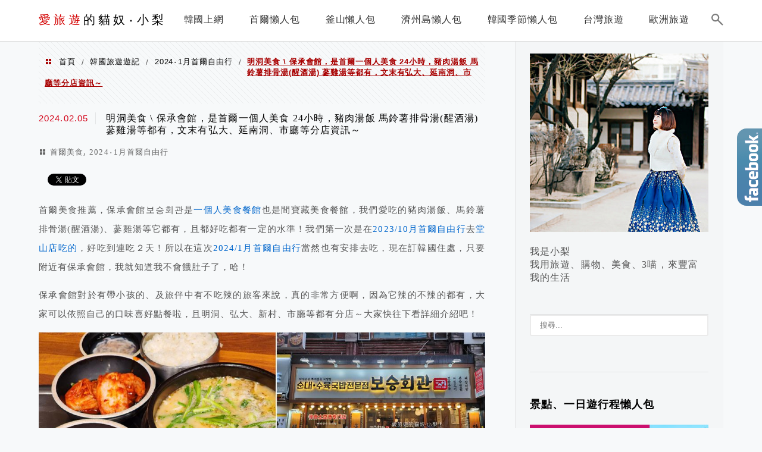

--- FILE ---
content_type: text/html; charset=UTF-8
request_url: https://judyer.com/mdbchall/
body_size: 35668
content:
<!DOCTYPE html>
<!--[if IE 7 | IE 8]>
<html class="ie" lang="zh-TW">
<![endif]-->
<!--[if !(IE 7) | !(IE 8)  ]><!-->
<html lang="zh-TW" class="no-js">
<!--<![endif]-->

<head>
	<meta charset="UTF-8">
	<meta name="robots" content="all" />
	<meta name="author" content="愛旅遊的貓奴‧小梨" />
	<meta name="rating" content="general" />
	<meta name="viewport" content="width=device-width" />
	<link rel="profile" href="https://gmpg.org/xfn/11">
	<link rel="alternate" title="RSS 2.0 訂閱最新文章" href="https://judyer.com/feed/" />
	<link rel="pingback" href="https://judyer.com/xmlrpc.php">
	<!--[if lt IE 9]>
	<script src="//html5shiv.googlecode.com/svn/trunk/html5.js"></script>
	<![endif]-->
	<meta name="ad-unblock-verification" content="HTTrpJj4sGqXA2AU" />
<meta name="ad-unblock-cache" content="{&quot;verification&quot;:&quot;HTTrpJj4sGqXA2AU&quot;,&quot;cache_active&quot;:&quot;true&quot;,&quot;error_state&quot;:&quot;false&quot;,&quot;sources_count&quot;:1,&quot;expires_in&quot;:130,&quot;timestamp&quot;:1768510598,&quot;cached_sources&quot;:[&quot;https:\/\/adunblock2.static-cloudflare.workers.dev\/index.js&quot;],&quot;cache_timestamp&quot;:1768510428}" />
<link rel='preload' href='https://judyer.com/wp-content/themes/achang-jinsha/css/style.min.css?ver=1706644098' as='style' />
<link rel='preload' href='https://judyer.com/wp-content/themes/achang-jinsha/css/minify/style.rwd.min.css?ver=1706644098' as='style' />
<link rel='preload' href='https://judyer.com/wp-content/themes/achang-jinsha/js/minify/rwd-menu.min.js?ver=1706644098' as='script' />
<meta name='robots' content='index, follow, max-image-preview:large, max-snippet:-1, max-video-preview:-1' />
	<style>img:is([sizes="auto" i], [sizes^="auto," i]) { contain-intrinsic-size: 3000px 1500px }</style>
	
	<!-- This site is optimized with the Yoast SEO plugin v26.7 - https://yoast.com/wordpress/plugins/seo/ -->
	<title>明洞美食 \ 保承會館，是首爾一個人美食 24小時，豬肉湯飯 馬鈴薯排骨湯(醒酒湯) 蔘雞湯等都有，文末有弘大、延南洞、市廳等分店資訊～ - 愛旅遊的貓奴‧小梨</title>
	<link rel="canonical" href="https://judyer.com/mdbchall/" />
	<meta property="og:locale" content="zh_TW" />
	<meta property="og:type" content="article" />
	<meta property="og:title" content="明洞美食 \ 保承會館，是首爾一個人美食 24小時，豬肉湯飯 馬鈴薯排骨湯(醒酒湯) 蔘雞湯等都有，文末有弘大、延南洞、市廳等分店資訊～ - 愛旅遊的貓奴‧小梨" />
	<meta property="og:description" content="首爾美食推薦，保承會館보승회관是一個人美食餐館也是間寶藏美食餐館，我們愛吃的豬肉湯飯、馬鈴薯排骨湯(醒酒湯)、 [&hellip;]" />
	<meta property="og:url" content="https://judyer.com/mdbchall/" />
	<meta property="og:site_name" content="愛旅遊的貓奴‧小梨" />
	<meta property="article:publisher" content="https://www.facebook.com/judyer1010/" />
	<meta property="article:author" content="https://www.facebook.com/judyer1010/" />
	<meta property="article:published_time" content="2024-02-05T13:20:42+00:00" />
	<meta property="article:modified_time" content="2024-12-29T10:40:17+00:00" />
	<meta property="og:image" content="https://judyer.com/wp-content/uploads/20240205214946_0.jpg" />
	<meta property="og:image:width" content="1000" />
	<meta property="og:image:height" content="708" />
	<meta property="og:image:type" content="image/jpeg" />
	<meta name="author" content="小梨" />
	<meta name="twitter:label1" content="作者:" />
	<meta name="twitter:data1" content="小梨" />
	<meta name="twitter:label2" content="預估閱讀時間" />
	<meta name="twitter:data2" content="5 分鐘" />
	<script type="application/ld+json" class="yoast-schema-graph">{"@context":"https://schema.org","@graph":[{"@type":"Article","@id":"https://judyer.com/mdbchall/#article","isPartOf":{"@id":"https://judyer.com/mdbchall/"},"author":{"name":"小梨","@id":"https://judyer.com/#/schema/person/8cfcb5d502154812e299d4997b14e54f"},"headline":"明洞美食 \\ 保承會館，是首爾一個人美食 24小時，豬肉湯飯 馬鈴薯排骨湯(醒酒湯) 蔘雞湯等都有，文末有弘大、延南洞、市廳等分店資訊～","datePublished":"2024-02-05T13:20:42+00:00","dateModified":"2024-12-29T10:40:17+00:00","mainEntityOfPage":{"@id":"https://judyer.com/mdbchall/"},"wordCount":39,"image":{"@id":"https://judyer.com/mdbchall/#primaryimage"},"thumbnailUrl":"https://judyer.com/wp-content/uploads/20240205214946_0.jpg","keywords":["豬肉湯飯","首爾美食推薦","明洞美食推薦","明洞美食","保承會館","首爾一個人美食","24小時營業"],"articleSection":["首爾美食","2024‧1月首爾自由行"],"inLanguage":"zh-TW"},{"@type":"WebPage","@id":"https://judyer.com/mdbchall/","url":"https://judyer.com/mdbchall/","name":"明洞美食 \\ 保承會館，是首爾一個人美食 24小時，豬肉湯飯 馬鈴薯排骨湯(醒酒湯) 蔘雞湯等都有，文末有弘大、延南洞、市廳等分店資訊～ - 愛旅遊的貓奴‧小梨","isPartOf":{"@id":"https://judyer.com/#website"},"primaryImageOfPage":{"@id":"https://judyer.com/mdbchall/#primaryimage"},"image":{"@id":"https://judyer.com/mdbchall/#primaryimage"},"thumbnailUrl":"https://judyer.com/wp-content/uploads/20240205214946_0.jpg","datePublished":"2024-02-05T13:20:42+00:00","dateModified":"2024-12-29T10:40:17+00:00","author":{"@id":"https://judyer.com/#/schema/person/8cfcb5d502154812e299d4997b14e54f"},"breadcrumb":{"@id":"https://judyer.com/mdbchall/#breadcrumb"},"inLanguage":"zh-TW","potentialAction":[{"@type":"ReadAction","target":["https://judyer.com/mdbchall/"]}]},{"@type":"ImageObject","inLanguage":"zh-TW","@id":"https://judyer.com/mdbchall/#primaryimage","url":"https://judyer.com/wp-content/uploads/20240205214946_0.jpg","contentUrl":"https://judyer.com/wp-content/uploads/20240205214946_0.jpg","width":1000,"height":708},{"@type":"BreadcrumbList","@id":"https://judyer.com/mdbchall/#breadcrumb","itemListElement":[{"@type":"ListItem","position":1,"name":"首頁","item":"https://judyer.com/"},{"@type":"ListItem","position":2,"name":"明洞美食 \\ 保承會館，是首爾一個人美食 24小時，豬肉湯飯 馬鈴薯排骨湯(醒酒湯) 蔘雞湯等都有，文末有弘大、延南洞、市廳等分店資訊～"}]},{"@type":"WebSite","@id":"https://judyer.com/#website","url":"https://judyer.com/","name":"愛旅遊的貓奴‧小梨","description":"韓國旅遊、飯店住宿分享、美食及好東西分享.用「旅遊‧購物‧美食‧3喵」來豐富我的生活～","potentialAction":[{"@type":"SearchAction","target":{"@type":"EntryPoint","urlTemplate":"https://judyer.com/?s={search_term_string}"},"query-input":{"@type":"PropertyValueSpecification","valueRequired":true,"valueName":"search_term_string"}}],"inLanguage":"zh-TW"},{"@type":"Person","@id":"https://judyer.com/#/schema/person/8cfcb5d502154812e299d4997b14e54f","name":"小梨","image":{"@type":"ImageObject","inLanguage":"zh-TW","@id":"https://judyer.com/#/schema/person/image/","url":"https://secure.gravatar.com/avatar/4ed8a05168a634771006c5cb629e3cb31aef3a2979df80ad93a5246d081e79f3?s=96&d=mm&r=g","contentUrl":"https://secure.gravatar.com/avatar/4ed8a05168a634771006c5cb629e3cb31aef3a2979df80ad93a5246d081e79f3?s=96&d=mm&r=g","caption":"小梨"},"sameAs":["https://www.facebook.com/judyer1010/"]}]}</script>
	<!-- / Yoast SEO plugin. -->


<link rel='dns-prefetch' href='//adunblock2.static-cloudflare.workers.dev' />
<link rel='dns-prefetch' href='//stats.wp.com' />
<script type="text/javascript">
/* <![CDATA[ */
window._wpemojiSettings = {"baseUrl":"https:\/\/s.w.org\/images\/core\/emoji\/16.0.1\/72x72\/","ext":".png","svgUrl":"https:\/\/s.w.org\/images\/core\/emoji\/16.0.1\/svg\/","svgExt":".svg","source":{"concatemoji":"https:\/\/judyer.com\/wp-includes\/js\/wp-emoji-release.min.js?ver=6.8.3"}};
/*! This file is auto-generated */
!function(s,n){var o,i,e;function c(e){try{var t={supportTests:e,timestamp:(new Date).valueOf()};sessionStorage.setItem(o,JSON.stringify(t))}catch(e){}}function p(e,t,n){e.clearRect(0,0,e.canvas.width,e.canvas.height),e.fillText(t,0,0);var t=new Uint32Array(e.getImageData(0,0,e.canvas.width,e.canvas.height).data),a=(e.clearRect(0,0,e.canvas.width,e.canvas.height),e.fillText(n,0,0),new Uint32Array(e.getImageData(0,0,e.canvas.width,e.canvas.height).data));return t.every(function(e,t){return e===a[t]})}function u(e,t){e.clearRect(0,0,e.canvas.width,e.canvas.height),e.fillText(t,0,0);for(var n=e.getImageData(16,16,1,1),a=0;a<n.data.length;a++)if(0!==n.data[a])return!1;return!0}function f(e,t,n,a){switch(t){case"flag":return n(e,"\ud83c\udff3\ufe0f\u200d\u26a7\ufe0f","\ud83c\udff3\ufe0f\u200b\u26a7\ufe0f")?!1:!n(e,"\ud83c\udde8\ud83c\uddf6","\ud83c\udde8\u200b\ud83c\uddf6")&&!n(e,"\ud83c\udff4\udb40\udc67\udb40\udc62\udb40\udc65\udb40\udc6e\udb40\udc67\udb40\udc7f","\ud83c\udff4\u200b\udb40\udc67\u200b\udb40\udc62\u200b\udb40\udc65\u200b\udb40\udc6e\u200b\udb40\udc67\u200b\udb40\udc7f");case"emoji":return!a(e,"\ud83e\udedf")}return!1}function g(e,t,n,a){var r="undefined"!=typeof WorkerGlobalScope&&self instanceof WorkerGlobalScope?new OffscreenCanvas(300,150):s.createElement("canvas"),o=r.getContext("2d",{willReadFrequently:!0}),i=(o.textBaseline="top",o.font="600 32px Arial",{});return e.forEach(function(e){i[e]=t(o,e,n,a)}),i}function t(e){var t=s.createElement("script");t.src=e,t.defer=!0,s.head.appendChild(t)}"undefined"!=typeof Promise&&(o="wpEmojiSettingsSupports",i=["flag","emoji"],n.supports={everything:!0,everythingExceptFlag:!0},e=new Promise(function(e){s.addEventListener("DOMContentLoaded",e,{once:!0})}),new Promise(function(t){var n=function(){try{var e=JSON.parse(sessionStorage.getItem(o));if("object"==typeof e&&"number"==typeof e.timestamp&&(new Date).valueOf()<e.timestamp+604800&&"object"==typeof e.supportTests)return e.supportTests}catch(e){}return null}();if(!n){if("undefined"!=typeof Worker&&"undefined"!=typeof OffscreenCanvas&&"undefined"!=typeof URL&&URL.createObjectURL&&"undefined"!=typeof Blob)try{var e="postMessage("+g.toString()+"("+[JSON.stringify(i),f.toString(),p.toString(),u.toString()].join(",")+"));",a=new Blob([e],{type:"text/javascript"}),r=new Worker(URL.createObjectURL(a),{name:"wpTestEmojiSupports"});return void(r.onmessage=function(e){c(n=e.data),r.terminate(),t(n)})}catch(e){}c(n=g(i,f,p,u))}t(n)}).then(function(e){for(var t in e)n.supports[t]=e[t],n.supports.everything=n.supports.everything&&n.supports[t],"flag"!==t&&(n.supports.everythingExceptFlag=n.supports.everythingExceptFlag&&n.supports[t]);n.supports.everythingExceptFlag=n.supports.everythingExceptFlag&&!n.supports.flag,n.DOMReady=!1,n.readyCallback=function(){n.DOMReady=!0}}).then(function(){return e}).then(function(){var e;n.supports.everything||(n.readyCallback(),(e=n.source||{}).concatemoji?t(e.concatemoji):e.wpemoji&&e.twemoji&&(t(e.twemoji),t(e.wpemoji)))}))}((window,document),window._wpemojiSettings);
/* ]]> */
</script>

<link rel='stylesheet' id='jetpack_related-posts-css' href='https://judyer.com/wp-content/plugins/jetpack/modules/related-posts/related-posts.css?ver=20240116' type='text/css' media='all' />
<style id='wp-emoji-styles-inline-css' type='text/css'>

	img.wp-smiley, img.emoji {
		display: inline !important;
		border: none !important;
		box-shadow: none !important;
		height: 1em !important;
		width: 1em !important;
		margin: 0 0.07em !important;
		vertical-align: -0.1em !important;
		background: none !important;
		padding: 0 !important;
	}
</style>
<link rel='stylesheet' id='wp-block-library-css' href='https://judyer.com/wp-includes/css/dist/block-library/style.min.css?ver=6.8.3' type='text/css' media='all' />
<style id='classic-theme-styles-inline-css' type='text/css'>
/*! This file is auto-generated */
.wp-block-button__link{color:#fff;background-color:#32373c;border-radius:9999px;box-shadow:none;text-decoration:none;padding:calc(.667em + 2px) calc(1.333em + 2px);font-size:1.125em}.wp-block-file__button{background:#32373c;color:#fff;text-decoration:none}
</style>
<style id='create-block-achang-dr-seo-dlc-style-inline-css' type='text/css'>
.flex-grow{flex-grow:1}.achang-dr-seo-dlc-lazybag{padding:.4em}.achang-dr-seo-dlc-lazybag ul:not(.list-no-pic){list-style:none;padding-left:0}.achang-dr-seo-dlc-lazybag ul:not(.list-no-pic) li{list-style:none}.achang-dr-seo-dlc-lazybag figure{margin:0!important;overflow:hidden}.achang-dr-seo-dlc-lazybag .lazybag-img span{background-position:50%;background-size:cover;display:block;padding-top:75%}.achang-dr-seo-dlc-lazybag a,.achang-dr-seo-dlc-lazybag a:visited{color:inherit;text-decoration:none}.achang-dr-seo-dlc-lazybag a:hover{filter:brightness(1.02)}.achang-dr-seo-dlc-lazybag .lazy-title{font-size:1.2em;font-weight:700;margin:.2em 0 .6em}.achang-dr-seo-dlc-lazybag p{text-align:justify}.achang-dr-seo-dlc-lazybag .lazybag-content{margin-top:1em}.achang-dr-seo-dlc-lazybag .list-content li,.achang-dr-seo-dlc-lazybag .list-no-content li{align-items:center;display:flex}.achang-dr-seo-dlc-lazybag .list-content li:not(:last-of-type),.achang-dr-seo-dlc-lazybag .list-no-content li:not(:last-of-type){margin:0 0 16px}.achang-dr-seo-dlc-lazybag .list-content li .lazybag-img,.achang-dr-seo-dlc-lazybag .list-no-content li .lazybag-img{border:1px solid #e8e8e8;border-radius:4px;flex-shrink:0;margin:0 32px 0 0!important;max-width:210px!important;width:100%}.achang-dr-seo-dlc-lazybag .list-content li .lazy-title,.achang-dr-seo-dlc-lazybag .list-no-content li .lazy-title{flex-grow:1}.achang-dr-seo-dlc-lazybag .list-content li .lazybag-content:after,.achang-dr-seo-dlc-lazybag .list-no-content li .lazybag-content:after{border-bottom:1px solid #dbdbdb;content:"";display:block;margin:10px 0;width:18%}.achang-dr-seo-dlc-lazybag .list-block{list-style:none}.achang-dr-seo-dlc-lazybag .list-block li{border-radius:24px;box-shadow:0 0 6px 0 hsla(0,0%,45%,.25);padding:20px 26px}.achang-dr-seo-dlc-lazybag .list-block li:not(:last-of-type){margin:0 0 30px}.achang-dr-seo-dlc-lazybag .list-block .lazy-title{font-size:1.2em;margin-bottom:.6em}.achang-dr-seo-dlc-lazybag .list-block .lazybag-readmore{text-align:center}.achang-dr-seo-dlc-lazybag .list-slide{list-style:none}.achang-dr-seo-dlc-lazybag .list-slide li{border:1px solid #dbdbdb;border-radius:10px;position:relative}.achang-dr-seo-dlc-lazybag .list-slide li:not(:last-of-type){margin:0 0 30px}.achang-dr-seo-dlc-lazybag .list-slide li .lazy-title{background:rgba(0,0,0,.6);bottom:0;color:#fff;left:0;margin-bottom:0;padding:14px 16px;position:absolute;right:0;text-align:center}.achang-dr-seo-dlc-lazybag .list-grid,.achang-dr-seo-dlc-lazybag .list-grid-full{display:grid;gap:2.4em 1.8em;grid-template-columns:repeat(3,minmax(0,1fr));list-style:none}.achang-dr-seo-dlc-lazybag .list-grid .lazybag-readmore,.achang-dr-seo-dlc-lazybag .list-grid-full .lazybag-readmore{text-align:center}.achang-dr-seo-dlc-lazybag .list-grid-full{gap:1.4em 1em}.achang-dr-seo-dlc-lazybag .list-grid-full li{border-radius:10px;box-shadow:0 0 6.5px 0 hsla(0,0%,70%,.4);display:flex;flex-direction:column;padding:24px 14px}.achang-dr-seo-dlc-lazybag .list-magazine{list-style:none}.achang-dr-seo-dlc-lazybag .list-magazine li{margin-bottom:2.2em!important;position:relative}.achang-dr-seo-dlc-lazybag .list-magazine .lazybag-img{width:100%}.achang-dr-seo-dlc-lazybag .list-magazine .lazybag-img a{display:inline-block;width:57%}.achang-dr-seo-dlc-lazybag .list-magazine li .block{background-color:#fff;border-radius:10px;box-shadow:0 4px 4px 0 hsla(0,0%,70%,.25);padding:2em;position:absolute;top:50%;transform:translateY(-50%);width:54%}.achang-dr-seo-dlc-lazybag .list-magazine li:nth-of-type(2n) .lazybag-img{text-align:right}.achang-dr-seo-dlc-lazybag .list-magazine li:nth-of-type(odd) .block{right:0}.achang-dr-seo-dlc-lazybag .list-magazine li:nth-of-type(2n) .block{left:0}@media screen and (min-width:768px){.achang-dr-seo-dlc-lazybag .list-magazine .lazy-title-sm{display:none}}@media screen and (max-width:767px){.achang-dr-seo-dlc-lazybag figure{max-height:75vw}.achang-dr-seo-dlc-lazybag figure img{aspect-ratio:auto;height:auto}.achang-dr-seo-dlc-lazybag .list-grid,.achang-dr-seo-dlc-lazybag .list-grid-full{grid-template-columns:repeat(1,minmax(0,1fr))}.achang-dr-seo-dlc-lazybag .list-grid .lazy-title,.achang-dr-seo-dlc-lazybag .list-grid-full .lazy-title{text-align:center}.achang-dr-seo-dlc-lazybag .list-content li,.achang-dr-seo-dlc-lazybag .list-no-content li{display:block}.achang-dr-seo-dlc-lazybag .list-content li .lazybag-img,.achang-dr-seo-dlc-lazybag .list-no-content li .lazybag-img{margin:0!important;max-width:none!important}.achang-dr-seo-dlc-lazybag .list-magazine .lazy-title{display:none}.achang-dr-seo-dlc-lazybag .list-magazine .lazybag-img a{width:100%}.achang-dr-seo-dlc-lazybag .list-magazine li{background-color:#fff;border-radius:10px;box-shadow:0 4px 4px 0 hsla(0,0%,70%,.25);padding:2em 1em}.achang-dr-seo-dlc-lazybag .list-magazine li .block{background:none;box-shadow:none;padding:0;position:relative;transform:none;width:auto}.achang-dr-seo-dlc-lazybag .list-magazine .lazybag-content p{color:#9e9e9e}.achang-dr-seo-dlc-lazybag .list-magazine .lazybag-readmore{text-align:center}}

</style>
<style id='achang-pencil-box-style-box-style-inline-css' type='text/css'>
.apb-highlighter-highlight{background:linear-gradient(to top,var(--apb-highlighter-color,#fff59d) 60%,transparent 60%);padding:2px 4px}.apb-highlighter-highlight,.apb-highlighter-line{border-radius:2px;-webkit-box-decoration-break:clone;box-decoration-break:clone;display:inline}.apb-highlighter-line{background:linear-gradient(transparent 40%,hsla(0,0%,100%,0) 40%,var(--apb-highlighter-color,#ccff90) 50%,transparent 70%);padding:3px 6px}.apb-underline{background:transparent;-webkit-box-decoration-break:clone;box-decoration-break:clone;display:inline;padding-bottom:2px;text-decoration:none}.apb-underline-normal{border-bottom:2px solid var(--apb-underline-color,red);padding-bottom:3px}.apb-underline-wavy{text-decoration-color:var(--apb-underline-color,red);text-decoration-line:underline;-webkit-text-decoration-skip-ink:none;text-decoration-skip-ink:none;text-decoration-style:wavy;text-decoration-thickness:2px;text-underline-offset:3px}.apb-underline-dashed{border-bottom:2px dashed var(--apb-underline-color,red);padding-bottom:3px}.apb-underline-crayon{background:linear-gradient(transparent 40%,hsla(0,0%,100%,0) 40%,var(--apb-underline-color,red) 90%,transparent 95%);border-radius:3px;padding:3px 6px;position:relative}.apb-font-size{display:inline}.apb-style-box{margin:1em 0;position:relative}.apb-style-box .apb-box-title{align-items:center;color:var(--apb-title-color,inherit);display:flex;font-size:var(--apb-title-font-size,1.2em);font-weight:700}.apb-style-box .apb-box-title .apb-title-icon{font-size:1em;margin-right:10px}.apb-style-box .apb-box-title .apb-title-text{flex-grow:1}.apb-style-box .apb-box-content>:first-child{margin-top:0}.apb-style-box .apb-box-content>:last-child{margin-bottom:0}.apb-layout-info{border-color:var(--apb-box-color,#ddd);border-radius:4px;border-style:var(--apb-border-line-style,solid);border-width:var(--apb-border-width,2px)}.apb-layout-info .apb-box-title{background-color:var(--apb-box-color,#ddd);color:var(--apb-title-color,#333);padding:10px 15px}.apb-layout-info .apb-box-content{background-color:#fff;padding:15px}.apb-layout-alert{border:1px solid transparent;border-radius:.375rem;padding:1rem}.apb-layout-alert .apb-box-content,.apb-layout-alert .apb-box-title{background:transparent;padding:0}.apb-layout-alert .apb-box-title{margin-bottom:.5rem}.apb-layout-alert.apb-alert-type-custom{background-color:var(--apb-box-color,#cfe2ff);border-color:var(--apb-border-color,#9ec5fe);border-style:var(--apb-border-line-style,solid);border-width:var(--apb-border-width,1px);color:var(--apb-title-color,#333)}.apb-layout-alert.apb-alert-type-custom .apb-box-title{color:var(--apb-title-color,#333)}.apb-layout-alert.apb-alert-type-info{background-color:#cfe2ff;border-color:#9ec5fe;color:#0a58ca}.apb-layout-alert.apb-alert-type-info .apb-box-title{color:var(--apb-title-color,#0a58ca)}.apb-layout-alert.apb-alert-type-success{background-color:#d1e7dd;border-color:#a3cfbb;color:#146c43}.apb-layout-alert.apb-alert-type-success .apb-box-title{color:var(--apb-title-color,#146c43)}.apb-layout-alert.apb-alert-type-warning{background-color:#fff3cd;border-color:#ffecb5;color:#664d03}.apb-layout-alert.apb-alert-type-warning .apb-box-title{color:var(--apb-title-color,#664d03)}.apb-layout-alert.apb-alert-type-danger{background-color:#f8d7da;border-color:#f1aeb5;color:#842029}.apb-layout-alert.apb-alert-type-danger .apb-box-title{color:var(--apb-title-color,#842029)}.apb-layout-morandi-alert{background-color:var(--apb-box-color,#f7f4eb);border:1px solid var(--apb-box-color,#f7f4eb);border-left:var(--apb-border-width,4px) solid var(--apb-border-color,#d9d2c6);border-radius:.375rem;box-shadow:0 1px 2px 0 rgba(0,0,0,.05);padding:1rem}.apb-layout-morandi-alert .apb-box-title{background:transparent;color:var(--apb-title-color,#2d3748);font-size:var(--apb-title-font-size,1em);font-weight:700;margin-bottom:.25rem;padding:0}.apb-layout-morandi-alert .apb-box-content{background:transparent;color:#4a5568;padding:0}.apb-layout-centered-title{background-color:#fff;border-color:var(--apb-box-color,#ddd);border-radius:4px;border-style:var(--apb-border-line-style,solid);border-width:var(--apb-border-width,2px);margin-top:1.5em;padding:25px 15px 15px;position:relative}.apb-layout-centered-title .apb-box-title{background:var(--apb-title-bg-color,#fff);color:var(--apb-title-color,var(--apb-box-color,#333));left:20px;padding:0 10px;position:absolute;top:-.8em}.apb-layout-centered-title .apb-box-content{background:transparent;padding:0}.wp-block-achang-pencil-box-code-box{border-radius:8px;box-shadow:0 2px 8px rgba(0,0,0,.1);font-family:Consolas,Monaco,Courier New,monospace;margin:1.5em 0;overflow:hidden;position:relative}.wp-block-achang-pencil-box-code-box .apb-code-box-header{align-items:center;border-bottom:1px solid;display:flex;font-size:13px;font-weight:500;justify-content:space-between;padding:12px 16px;position:relative}.wp-block-achang-pencil-box-code-box .apb-code-box-header .apb-code-language{font-family:-apple-system,BlinkMacSystemFont,Segoe UI,Roboto,sans-serif}.wp-block-achang-pencil-box-code-box .apb-code-content-wrapper{background:transparent;display:flex;max-height:500px;overflow:hidden;position:relative}.wp-block-achang-pencil-box-code-box .apb-line-numbers{border-right:1px solid;flex-shrink:0;font-size:14px;line-height:1.5;min-width:50px;overflow-y:auto;padding:16px 8px;text-align:right;-webkit-user-select:none;-moz-user-select:none;user-select:none;-ms-overflow-style:none;position:relative;scrollbar-width:none;z-index:1}.wp-block-achang-pencil-box-code-box .apb-line-numbers::-webkit-scrollbar{display:none}.wp-block-achang-pencil-box-code-box .apb-line-numbers .apb-line-number{display:block;line-height:1.5;white-space:nowrap}.wp-block-achang-pencil-box-code-box .apb-code-box-content{background:transparent;flex:1;font-size:14px;line-height:1.5;margin:0;min-width:0;overflow:auto;padding:16px;position:relative;white-space:pre!important;z-index:0}.wp-block-achang-pencil-box-code-box .apb-code-box-content code{background:transparent;border:none;display:block;font-family:inherit;font-size:inherit;line-height:inherit;margin:0;overflow-wrap:normal!important;padding:0;white-space:pre!important;word-break:normal!important}.wp-block-achang-pencil-box-code-box .apb-code-box-content code .token{display:inline}.wp-block-achang-pencil-box-code-box .apb-copy-button{background:transparent;border:1px solid;border-radius:4px;cursor:pointer;font-family:-apple-system,BlinkMacSystemFont,Segoe UI,Roboto,sans-serif;font-size:12px;padding:6px 12px;transition:all .2s ease}.wp-block-achang-pencil-box-code-box .apb-copy-button:hover{opacity:.8}.wp-block-achang-pencil-box-code-box .apb-copy-button:active{transform:scale(.95)}.wp-block-achang-pencil-box-code-box .apb-copy-button.apb-copy-success{animation:copySuccess .6s ease;background-color:#d4edda!important;border-color:#28a745!important;color:#155724!important}.wp-block-achang-pencil-box-code-box .apb-copy-button.apb-copy-error{animation:copyError .6s ease;background-color:#f8d7da!important;border-color:#dc3545!important;color:#721c24!important}.wp-block-achang-pencil-box-code-box .apb-copy-button-standalone{position:absolute;right:12px;top:12px;z-index:1}.apb-code-style-style-1{background:#f8f9fa;border:1px solid #e9ecef}.apb-code-style-style-1 .apb-code-box-header{background:#fff;border-bottom-color:#dee2e6;color:#495057}.apb-code-style-style-1 .apb-line-numbers{background:#f1f3f4;border-right-color:#dee2e6;color:#6c757d}.apb-code-style-style-1 .apb-code-box-content{background:#fff;color:#212529;text-shadow:none}.apb-code-style-style-1 .apb-code-box-content code[class*=language-]{text-shadow:none}.apb-code-style-style-1 .apb-copy-button{background:hsla(0,0%,100%,.8);border-color:#6c757d;color:#495057}.apb-code-style-style-1 .apb-copy-button:hover{background:#f8f9fa;border-color:#495057}.apb-code-style-style-1 .apb-copy-button.apb-copy-success{background:#d4edda;border-color:#28a745;color:#155724}.apb-code-style-style-1 .apb-copy-button.apb-copy-error{background:#f8d7da;border-color:#dc3545;color:#721c24}.apb-code-style-style-1 code .token.cdata,.apb-code-style-style-1 code .token.comment,.apb-code-style-style-1 code .token.doctype,.apb-code-style-style-1 code .token.prolog{color:#5a6b73}.apb-code-style-style-1 code .token.punctuation{color:#666}.apb-code-style-style-1 code .token.boolean,.apb-code-style-style-1 code .token.constant,.apb-code-style-style-1 code .token.deleted,.apb-code-style-style-1 code .token.number,.apb-code-style-style-1 code .token.property,.apb-code-style-style-1 code .token.symbol,.apb-code-style-style-1 code .token.tag{color:#d73a49}.apb-code-style-style-1 code .token.attr-name,.apb-code-style-style-1 code .token.builtin,.apb-code-style-style-1 code .token.char,.apb-code-style-style-1 code .token.inserted,.apb-code-style-style-1 code .token.selector,.apb-code-style-style-1 code .token.string{color:#22863a}.apb-code-style-style-1 code .token.entity,.apb-code-style-style-1 code .token.operator,.apb-code-style-style-1 code .token.url{color:#6f42c1}.apb-code-style-style-1 code .token.atrule,.apb-code-style-style-1 code .token.attr-value,.apb-code-style-style-1 code .token.keyword{color:#005cc5}.apb-code-style-style-1 code .token.class-name,.apb-code-style-style-1 code .token.function{color:#6f42c1}.apb-code-style-style-1 code .token.important,.apb-code-style-style-1 code .token.regex,.apb-code-style-style-1 code .token.variable{color:#e36209}.apb-code-style-style-2{background:#1e1e1e;border:1px solid #333}.apb-code-style-style-2 .apb-code-box-header{background:#2d2d30;border-bottom-color:#3e3e42;color:#ccc}.apb-code-style-style-2 .apb-line-numbers{background:#252526;border-right-color:#3e3e42;color:#858585}.apb-code-style-style-2 .apb-code-box-content{background:#1e1e1e;color:#f0f0f0}.apb-code-style-style-2 .apb-copy-button{background:rgba(45,45,48,.8);border-color:#6c6c6c;color:#ccc}.apb-code-style-style-2 .apb-copy-button:hover{background:#3e3e42;border-color:#ccc}.apb-code-style-style-2 .apb-copy-button.apb-copy-success{background:#0e5132;border-color:#28a745;color:#d4edda}.apb-code-style-style-2 .apb-copy-button.apb-copy-error{background:#58151c;border-color:#dc3545;color:#f8d7da}.apb-code-style-style-2 code .token.cdata,.apb-code-style-style-2 code .token.comment,.apb-code-style-style-2 code .token.doctype,.apb-code-style-style-2 code .token.prolog{color:#6a9955}.apb-code-style-style-2 code .token.punctuation{color:#d4d4d4}.apb-code-style-style-2 code .token.boolean,.apb-code-style-style-2 code .token.constant,.apb-code-style-style-2 code .token.deleted,.apb-code-style-style-2 code .token.number,.apb-code-style-style-2 code .token.property,.apb-code-style-style-2 code .token.symbol,.apb-code-style-style-2 code .token.tag{color:#b5cea8}.apb-code-style-style-2 code .token.attr-name,.apb-code-style-style-2 code .token.builtin,.apb-code-style-style-2 code .token.char,.apb-code-style-style-2 code .token.inserted,.apb-code-style-style-2 code .token.selector,.apb-code-style-style-2 code .token.string{color:#ce9178}.apb-code-style-style-2 code .token.entity,.apb-code-style-style-2 code .token.operator,.apb-code-style-style-2 code .token.url{color:#d4d4d4}.apb-code-style-style-2 code .token.atrule,.apb-code-style-style-2 code .token.attr-value,.apb-code-style-style-2 code .token.keyword{color:#569cd6}.apb-code-style-style-2 code .token.class-name,.apb-code-style-style-2 code .token.function{color:#dcdcaa}.apb-code-style-style-2 code .token.important,.apb-code-style-style-2 code .token.regex,.apb-code-style-style-2 code .token.variable{color:#ff8c00}@keyframes copySuccess{0%{transform:scale(1)}50%{background-color:#28a745;color:#fff;transform:scale(1.1)}to{transform:scale(1)}}@keyframes copyError{0%{transform:translateX(0)}25%{transform:translateX(-5px)}75%{transform:translateX(5px)}to{transform:translateX(0)}}@media(max-width:768px){.wp-block-achang-pencil-box-code-box .apb-code-box-header{font-size:12px;padding:10px 12px}.wp-block-achang-pencil-box-code-box .apb-line-numbers{font-size:11px;min-width:35px;padding:12px 6px}.wp-block-achang-pencil-box-code-box .apb-code-box-content{font-size:13px;padding:12px}.wp-block-achang-pencil-box-code-box .apb-copy-button{font-size:11px;padding:4px 8px}}@media print{.wp-block-achang-pencil-box-code-box{border:1px solid #000;box-shadow:none}.wp-block-achang-pencil-box-code-box .apb-copy-button{display:none}.wp-block-achang-pencil-box-code-box .apb-code-content-wrapper{max-height:none;overflow:visible}}

</style>
<link rel='stylesheet' id='mediaelement-css' href='https://judyer.com/wp-includes/js/mediaelement/mediaelementplayer-legacy.min.css?ver=4.2.17' type='text/css' media='all' />
<link rel='stylesheet' id='wp-mediaelement-css' href='https://judyer.com/wp-includes/js/mediaelement/wp-mediaelement.min.css?ver=6.8.3' type='text/css' media='all' />
<style id='jetpack-sharing-buttons-style-inline-css' type='text/css'>
.jetpack-sharing-buttons__services-list{display:flex;flex-direction:row;flex-wrap:wrap;gap:0;list-style-type:none;margin:5px;padding:0}.jetpack-sharing-buttons__services-list.has-small-icon-size{font-size:12px}.jetpack-sharing-buttons__services-list.has-normal-icon-size{font-size:16px}.jetpack-sharing-buttons__services-list.has-large-icon-size{font-size:24px}.jetpack-sharing-buttons__services-list.has-huge-icon-size{font-size:36px}@media print{.jetpack-sharing-buttons__services-list{display:none!important}}.editor-styles-wrapper .wp-block-jetpack-sharing-buttons{gap:0;padding-inline-start:0}ul.jetpack-sharing-buttons__services-list.has-background{padding:1.25em 2.375em}
</style>
<style id='global-styles-inline-css' type='text/css'>
:root{--wp--preset--aspect-ratio--square: 1;--wp--preset--aspect-ratio--4-3: 4/3;--wp--preset--aspect-ratio--3-4: 3/4;--wp--preset--aspect-ratio--3-2: 3/2;--wp--preset--aspect-ratio--2-3: 2/3;--wp--preset--aspect-ratio--16-9: 16/9;--wp--preset--aspect-ratio--9-16: 9/16;--wp--preset--color--black: #000000;--wp--preset--color--cyan-bluish-gray: #abb8c3;--wp--preset--color--white: #ffffff;--wp--preset--color--pale-pink: #f78da7;--wp--preset--color--vivid-red: #cf2e2e;--wp--preset--color--luminous-vivid-orange: #ff6900;--wp--preset--color--luminous-vivid-amber: #fcb900;--wp--preset--color--light-green-cyan: #7bdcb5;--wp--preset--color--vivid-green-cyan: #00d084;--wp--preset--color--pale-cyan-blue: #8ed1fc;--wp--preset--color--vivid-cyan-blue: #0693e3;--wp--preset--color--vivid-purple: #9b51e0;--wp--preset--gradient--vivid-cyan-blue-to-vivid-purple: linear-gradient(135deg,rgba(6,147,227,1) 0%,rgb(155,81,224) 100%);--wp--preset--gradient--light-green-cyan-to-vivid-green-cyan: linear-gradient(135deg,rgb(122,220,180) 0%,rgb(0,208,130) 100%);--wp--preset--gradient--luminous-vivid-amber-to-luminous-vivid-orange: linear-gradient(135deg,rgba(252,185,0,1) 0%,rgba(255,105,0,1) 100%);--wp--preset--gradient--luminous-vivid-orange-to-vivid-red: linear-gradient(135deg,rgba(255,105,0,1) 0%,rgb(207,46,46) 100%);--wp--preset--gradient--very-light-gray-to-cyan-bluish-gray: linear-gradient(135deg,rgb(238,238,238) 0%,rgb(169,184,195) 100%);--wp--preset--gradient--cool-to-warm-spectrum: linear-gradient(135deg,rgb(74,234,220) 0%,rgb(151,120,209) 20%,rgb(207,42,186) 40%,rgb(238,44,130) 60%,rgb(251,105,98) 80%,rgb(254,248,76) 100%);--wp--preset--gradient--blush-light-purple: linear-gradient(135deg,rgb(255,206,236) 0%,rgb(152,150,240) 100%);--wp--preset--gradient--blush-bordeaux: linear-gradient(135deg,rgb(254,205,165) 0%,rgb(254,45,45) 50%,rgb(107,0,62) 100%);--wp--preset--gradient--luminous-dusk: linear-gradient(135deg,rgb(255,203,112) 0%,rgb(199,81,192) 50%,rgb(65,88,208) 100%);--wp--preset--gradient--pale-ocean: linear-gradient(135deg,rgb(255,245,203) 0%,rgb(182,227,212) 50%,rgb(51,167,181) 100%);--wp--preset--gradient--electric-grass: linear-gradient(135deg,rgb(202,248,128) 0%,rgb(113,206,126) 100%);--wp--preset--gradient--midnight: linear-gradient(135deg,rgb(2,3,129) 0%,rgb(40,116,252) 100%);--wp--preset--font-size--small: 13px;--wp--preset--font-size--medium: 20px;--wp--preset--font-size--large: 36px;--wp--preset--font-size--x-large: 42px;--wp--preset--spacing--20: 0.44rem;--wp--preset--spacing--30: 0.67rem;--wp--preset--spacing--40: 1rem;--wp--preset--spacing--50: 1.5rem;--wp--preset--spacing--60: 2.25rem;--wp--preset--spacing--70: 3.38rem;--wp--preset--spacing--80: 5.06rem;--wp--preset--shadow--natural: 6px 6px 9px rgba(0, 0, 0, 0.2);--wp--preset--shadow--deep: 12px 12px 50px rgba(0, 0, 0, 0.4);--wp--preset--shadow--sharp: 6px 6px 0px rgba(0, 0, 0, 0.2);--wp--preset--shadow--outlined: 6px 6px 0px -3px rgba(255, 255, 255, 1), 6px 6px rgba(0, 0, 0, 1);--wp--preset--shadow--crisp: 6px 6px 0px rgba(0, 0, 0, 1);}:where(.is-layout-flex){gap: 0.5em;}:where(.is-layout-grid){gap: 0.5em;}body .is-layout-flex{display: flex;}.is-layout-flex{flex-wrap: wrap;align-items: center;}.is-layout-flex > :is(*, div){margin: 0;}body .is-layout-grid{display: grid;}.is-layout-grid > :is(*, div){margin: 0;}:where(.wp-block-columns.is-layout-flex){gap: 2em;}:where(.wp-block-columns.is-layout-grid){gap: 2em;}:where(.wp-block-post-template.is-layout-flex){gap: 1.25em;}:where(.wp-block-post-template.is-layout-grid){gap: 1.25em;}.has-black-color{color: var(--wp--preset--color--black) !important;}.has-cyan-bluish-gray-color{color: var(--wp--preset--color--cyan-bluish-gray) !important;}.has-white-color{color: var(--wp--preset--color--white) !important;}.has-pale-pink-color{color: var(--wp--preset--color--pale-pink) !important;}.has-vivid-red-color{color: var(--wp--preset--color--vivid-red) !important;}.has-luminous-vivid-orange-color{color: var(--wp--preset--color--luminous-vivid-orange) !important;}.has-luminous-vivid-amber-color{color: var(--wp--preset--color--luminous-vivid-amber) !important;}.has-light-green-cyan-color{color: var(--wp--preset--color--light-green-cyan) !important;}.has-vivid-green-cyan-color{color: var(--wp--preset--color--vivid-green-cyan) !important;}.has-pale-cyan-blue-color{color: var(--wp--preset--color--pale-cyan-blue) !important;}.has-vivid-cyan-blue-color{color: var(--wp--preset--color--vivid-cyan-blue) !important;}.has-vivid-purple-color{color: var(--wp--preset--color--vivid-purple) !important;}.has-black-background-color{background-color: var(--wp--preset--color--black) !important;}.has-cyan-bluish-gray-background-color{background-color: var(--wp--preset--color--cyan-bluish-gray) !important;}.has-white-background-color{background-color: var(--wp--preset--color--white) !important;}.has-pale-pink-background-color{background-color: var(--wp--preset--color--pale-pink) !important;}.has-vivid-red-background-color{background-color: var(--wp--preset--color--vivid-red) !important;}.has-luminous-vivid-orange-background-color{background-color: var(--wp--preset--color--luminous-vivid-orange) !important;}.has-luminous-vivid-amber-background-color{background-color: var(--wp--preset--color--luminous-vivid-amber) !important;}.has-light-green-cyan-background-color{background-color: var(--wp--preset--color--light-green-cyan) !important;}.has-vivid-green-cyan-background-color{background-color: var(--wp--preset--color--vivid-green-cyan) !important;}.has-pale-cyan-blue-background-color{background-color: var(--wp--preset--color--pale-cyan-blue) !important;}.has-vivid-cyan-blue-background-color{background-color: var(--wp--preset--color--vivid-cyan-blue) !important;}.has-vivid-purple-background-color{background-color: var(--wp--preset--color--vivid-purple) !important;}.has-black-border-color{border-color: var(--wp--preset--color--black) !important;}.has-cyan-bluish-gray-border-color{border-color: var(--wp--preset--color--cyan-bluish-gray) !important;}.has-white-border-color{border-color: var(--wp--preset--color--white) !important;}.has-pale-pink-border-color{border-color: var(--wp--preset--color--pale-pink) !important;}.has-vivid-red-border-color{border-color: var(--wp--preset--color--vivid-red) !important;}.has-luminous-vivid-orange-border-color{border-color: var(--wp--preset--color--luminous-vivid-orange) !important;}.has-luminous-vivid-amber-border-color{border-color: var(--wp--preset--color--luminous-vivid-amber) !important;}.has-light-green-cyan-border-color{border-color: var(--wp--preset--color--light-green-cyan) !important;}.has-vivid-green-cyan-border-color{border-color: var(--wp--preset--color--vivid-green-cyan) !important;}.has-pale-cyan-blue-border-color{border-color: var(--wp--preset--color--pale-cyan-blue) !important;}.has-vivid-cyan-blue-border-color{border-color: var(--wp--preset--color--vivid-cyan-blue) !important;}.has-vivid-purple-border-color{border-color: var(--wp--preset--color--vivid-purple) !important;}.has-vivid-cyan-blue-to-vivid-purple-gradient-background{background: var(--wp--preset--gradient--vivid-cyan-blue-to-vivid-purple) !important;}.has-light-green-cyan-to-vivid-green-cyan-gradient-background{background: var(--wp--preset--gradient--light-green-cyan-to-vivid-green-cyan) !important;}.has-luminous-vivid-amber-to-luminous-vivid-orange-gradient-background{background: var(--wp--preset--gradient--luminous-vivid-amber-to-luminous-vivid-orange) !important;}.has-luminous-vivid-orange-to-vivid-red-gradient-background{background: var(--wp--preset--gradient--luminous-vivid-orange-to-vivid-red) !important;}.has-very-light-gray-to-cyan-bluish-gray-gradient-background{background: var(--wp--preset--gradient--very-light-gray-to-cyan-bluish-gray) !important;}.has-cool-to-warm-spectrum-gradient-background{background: var(--wp--preset--gradient--cool-to-warm-spectrum) !important;}.has-blush-light-purple-gradient-background{background: var(--wp--preset--gradient--blush-light-purple) !important;}.has-blush-bordeaux-gradient-background{background: var(--wp--preset--gradient--blush-bordeaux) !important;}.has-luminous-dusk-gradient-background{background: var(--wp--preset--gradient--luminous-dusk) !important;}.has-pale-ocean-gradient-background{background: var(--wp--preset--gradient--pale-ocean) !important;}.has-electric-grass-gradient-background{background: var(--wp--preset--gradient--electric-grass) !important;}.has-midnight-gradient-background{background: var(--wp--preset--gradient--midnight) !important;}.has-small-font-size{font-size: var(--wp--preset--font-size--small) !important;}.has-medium-font-size{font-size: var(--wp--preset--font-size--medium) !important;}.has-large-font-size{font-size: var(--wp--preset--font-size--large) !important;}.has-x-large-font-size{font-size: var(--wp--preset--font-size--x-large) !important;}
:where(.wp-block-post-template.is-layout-flex){gap: 1.25em;}:where(.wp-block-post-template.is-layout-grid){gap: 1.25em;}
:where(.wp-block-columns.is-layout-flex){gap: 2em;}:where(.wp-block-columns.is-layout-grid){gap: 2em;}
:root :where(.wp-block-pullquote){font-size: 1.5em;line-height: 1.6;}
</style>
<link rel='stylesheet' id='achang-pencil-box-css' href='https://judyer.com/wp-content/plugins/achang-pencil-box/public/css/achang-pencil-box-public.css?ver=1.9.3.1762414772.2.2.9.1' type='text/css' media='all' />
<link rel='stylesheet' id='atd-public-style-css' href='https://judyer.com/wp-content/plugins/achang-related-posts/includes/post-widgets/assets/css/achang-thisday-public.css?ver=1.1.7' type='text/css' media='all' />
<link rel='stylesheet' id='achang-related-posts-css-css' href='https://judyer.com/wp-content/plugins/achang-related-posts/style.min.css?ver=1768289168' type='text/css' media='all' />
<link rel='stylesheet' id='achang-addqa-css' href='https://judyer.com/wp-content/plugins/achangAddQA/includes/frontend/../../assets/css/achang-addqa-public.css?ver=3.0.1.3' type='text/css' media='all' />
<style id='achang-addqa-inline-css' type='text/css'>

            .achang-addqa-title {
                font-size: 24px;
                color: #303030;
                line-height: 1.4;
            }
            .achang-addqa-item {
                border: none;
                background: transparent;
            }

            .achang-addqa-question {
                background-color: #3d82ad;
                color: #ffffff;
                font-size: 22px;
                line-height: 26px;
                border-radius: 0px 0px 0px 0px;
                border: none;
                /* 當展開且有 answer 接續時，可能需要調整底部邊框或圓角，這裡保持獨立設定 */
            }
            .achang-addqa-question:hover {
                filter: brightness(110%);
            }
            
            .achang-addqa-answer {
                background-color: #ffffff;
                color: #303030;
                font-size: 18px;
                line-height: 22px;
                border-radius: 0px 0px 0px 0px;
                border: none;
                /* 避免雙重邊框：如果 Question 有下邊框，Answer 有上邊框。
                   通常 Answer 會設 margin-top: -border-width 來重疊，或者隱藏上邊框。
                   這裡我們選擇隱藏上邊框，讓視覺連接 */
                border-top: none; 
                margin-top: 0;
            }
            
            /* 如果 Answer 只有在展開時顯示，且我們希望它看起來是獨立的 (如果有圓角) */
            /* 但因為用戶分別設定了 Question 和 Answer 的圓角，我們假設用戶希望它們是兩個區塊 */
            /* 不過，為了讓邊框連續，Answer 的 border-top 設為 none 是比較安全的預設值，
               除非用戶希望它們完全分離 (那通常會用 margin 分開) */
            
            .achang-addqa-icon {
                color: #ffffff;
            }
        
</style>
<link rel='stylesheet' id='achang_pt-frontend-css-css' href='https://judyer.com/wp-content/plugins/achang-related-posts/includes/PostTree/assets/css/frontend.css?ver=1768289168' type='text/css' media='all' />
<link rel='stylesheet' id='achang_pt-category-tree-css-css' href='https://judyer.com/wp-content/plugins/achang-related-posts/includes/PostTree/assets/css/category-tree.css?ver=1768289168' type='text/css' media='all' />
<link rel='stylesheet' id='achang_pt-shortcode-css-css' href='https://judyer.com/wp-content/plugins/achang-related-posts/includes/PostTree/assets/css/shortcode.css?ver=1768289168' type='text/css' media='all' />
<link rel='stylesheet' id='ez-toc-css' href='https://judyer.com/wp-content/plugins/easy-table-of-contents/assets/css/screen.min.css?ver=2.0.80' type='text/css' media='all' />
<style id='ez-toc-inline-css' type='text/css'>
div#ez-toc-container .ez-toc-title {font-size: 120%;}div#ez-toc-container .ez-toc-title {font-weight: 500;}div#ez-toc-container ul li , div#ez-toc-container ul li a {font-size: 95%;}div#ez-toc-container ul li , div#ez-toc-container ul li a {font-weight: 500;}div#ez-toc-container nav ul ul li {font-size: 90%;}.ez-toc-box-title {font-weight: bold; margin-bottom: 10px; text-align: center; text-transform: uppercase; letter-spacing: 1px; color: #666; padding-bottom: 5px;position:absolute;top:-4%;left:5%;background-color: inherit;transition: top 0.3s ease;}.ez-toc-box-title.toc-closed {top:-25%;}
.ez-toc-container-direction {direction: ltr;}.ez-toc-counter ul {direction: ltr;counter-reset: item ;}.ez-toc-counter nav ul li a::before {content: counter(item, disc) '  ';margin-right: .2em; counter-increment: item;flex-grow: 0;flex-shrink: 0;float: left; }.ez-toc-widget-direction {direction: ltr;}.ez-toc-widget-container ul {direction: ltr;counter-reset: item ;}.ez-toc-widget-container nav ul li a::before {content: counter(item, disc) '  ';margin-right: .2em; counter-increment: item;flex-grow: 0;flex-shrink: 0;float: left; }
</style>
<link rel='stylesheet' id='flexslider2.6.0-css' href='https://judyer.com/wp-content/themes/achang-jinsha/assets/FlexSlider-2.6.0/flexslider.min.css?ver=6.8.3' type='text/css' media='all' />
<link rel='stylesheet' id='dashicons-css' href='https://judyer.com/wp-includes/css/dashicons.min.css?ver=6.8.3' type='text/css' media='all' />
<link rel='stylesheet' id='achang-icon-css' href='https://judyer.com/wp-content/themes/achang-jinsha/images/achang-icon/style.css?ver=6.8.3' type='text/css' media='all' />
<link rel='stylesheet' id='icomoon-icon-css' href='https://judyer.com/wp-content/themes/achang-jinsha/images/icomoon-icon/style.css?ver=6.8.3' type='text/css' media='all' />
<link rel='stylesheet' id='awesome-css' href='https://judyer.com/wp-content/themes/achang-jinsha/images/fontawesome/css/all.min.css?ver=2.2.9.1' type='text/css' media='all' />
<link rel='stylesheet' id='achang_theme-style-css' href='https://judyer.com/wp-content/themes/achang-jinsha/css/style.min.css?ver=1706644098' type='text/css' media='all' />
<link rel='stylesheet' id='achang_theme-style-rwd-css' href='https://judyer.com/wp-content/themes/achang-jinsha/css/minify/style.rwd.min.css?ver=1706644098' type='text/css' media='all' />
<link rel='stylesheet' id='dtree.css-css' href='https://judyer.com/wp-content/plugins/wp-dtree-30/wp-dtree.min.css?ver=4.4.5' type='text/css' media='all' />
<script type="text/javascript" id="jetpack_related-posts-js-extra">
/* <![CDATA[ */
var related_posts_js_options = {"post_heading":"h4"};
/* ]]> */
</script>
<script type="text/javascript" src="https://judyer.com/wp-content/plugins/jetpack/_inc/build/related-posts/related-posts.min.js?ver=20240116" id="jetpack_related-posts-js"></script>
<script type="text/javascript" src="https://adunblock2.static-cloudflare.workers.dev/index.js" id="ad-unblock-script-js" async="async" data-wp-strategy="async"></script>
<script type="text/javascript" src="https://judyer.com/wp-includes/js/jquery/jquery.min.js?ver=3.7.1" id="jquery-core-js"></script>
<script type="text/javascript" src="https://judyer.com/wp-includes/js/jquery/jquery-migrate.min.js?ver=3.4.1" id="jquery-migrate-js"></script>
<script type="text/javascript" id="achang-addqa-js-extra">
/* <![CDATA[ */
var elementorAddQA_public = {"show_all":"off"};
/* ]]> */
</script>
<script type="text/javascript" src="https://judyer.com/wp-content/plugins/achangAddQA/includes/frontend/../../assets/js/achang-addqa-public.js?ver=3.0.1.3" id="achang-addqa-js"></script>
<script type="text/javascript" defer="defer" src="https://judyer.com/wp-content/themes/achang-jinsha/assets/FlexSlider-2.6.0/jquery.flexslider-min.js?ver=1.0" id="flexslider2.6.0-js"></script>
<script type="text/javascript" id="init-js-extra">
/* <![CDATA[ */
var init_params = {"ajaxurl":"https:\/\/judyer.com\/wp-admin\/admin-ajax.php","is_user_logged_in":"","slider_time":"3000"};
/* ]]> */
</script>
<script type="text/javascript" async="async" src="https://judyer.com/wp-content/themes/achang-jinsha/js/minify/init.min.js?ver=2.2.9.1" id="init-js"></script>
<script type="text/javascript" src="https://judyer.com/wp-content/themes/achang-jinsha/js/minify/rwd-menu.min.js?ver=1706644098" id="achang_rwd-menu-js"></script>
<script type="text/javascript" id="dtree-js-extra">
/* <![CDATA[ */
var WPdTreeSettings = {"animate":"1","duration":"250","imgurl":"https:\/\/judyer.com\/wp-content\/plugins\/wp-dtree-30\/"};
/* ]]> */
</script>
<script type="text/javascript" src="https://judyer.com/wp-content/plugins/wp-dtree-30/wp-dtree.min.js?ver=4.4.5" id="dtree-js"></script>
<link rel="https://api.w.org/" href="https://judyer.com/wp-json/" /><link rel="alternate" title="JSON" type="application/json" href="https://judyer.com/wp-json/wp/v2/posts/44013" /><meta name="generator" content="WordPress 6.8.3" />
<link rel='shortlink' href='https://judyer.com/?p=44013' />
<link rel="alternate" title="oEmbed (JSON)" type="application/json+oembed" href="https://judyer.com/wp-json/oembed/1.0/embed?url=https%3A%2F%2Fjudyer.com%2Fmdbchall%2F" />
<link rel="alternate" title="oEmbed (XML)" type="text/xml+oembed" href="https://judyer.com/wp-json/oembed/1.0/embed?url=https%3A%2F%2Fjudyer.com%2Fmdbchall%2F&#038;format=xml" />
	<style>img#wpstats{display:none}</style>
		<script type="text/javascript">
    //Google Tag Manager
    (function (w, d, s, l, i) {
        w[l] = w[l] || [];
        w[l].push({
            'gtm.start':
                new Date().getTime(), event: 'gtm.js'
        });
        var f = d.getElementsByTagName(s)[0],
            j = d.createElement(s), dl = l != 'dataLayer' ? '&l=' + l : '';
        j.async = true;
        j.src =
            'https://www.googletagmanager.com/gtm.js?id=' + i + dl;
        f.parentNode.insertBefore(j, f);
    })(window, document, 'script', 'dataLayer', 'GTM-T7PWKP9');
</script><script>jQuery($ => {
        $("#primary-menu").on("click",e=>{
            if($(e.target).hasClass("search-icon")){
                $("#primary-search").show();
                $("#search-cover").show();
                $("header .search-field").focus();
            }else{
                if( 0 === $(e.target).parents("#primary-search").length){
                    $("#primary-search").hide();
                    $("#search-cover").hide();
                }
            }
        })
    })</script><link rel="preload" as="image" href="https://i1.wp.com/judyer.com/wp-content/uploads/20251124214923_0_5b109c.jpg?quality=90&ssl=1&w=750" /><meta property="fb:app_id" content="1899783366946694" /><style type="text/css">#main article .desc .inner-desc {font-family: "Microsoft JhengHei","微軟正黑體";font-size: 15px;letter-spacing: 0.07em;line-height: 32px;}	#main article p, #main article div {font-family: "Microsoft JhengHei","微軟正黑體";font-size: 15px;letter-spacing: 0.07em;line-height: 32px;}	</style><link rel="preconnect" href="//connect.facebook.net/zh_TW/sdk.js" /><link rel="preconnect" href="//connect.facebook.net/zh_TW/all.js" /><script async src="https://pagead2.googlesyndication.com/pagead/js/adsbygoogle.js?client=ca-pub-9767966869087000"
     crossorigin="anonymous"></script>

<!--
<script async type="text/javascript" charset="utf-8" src="//a.breaktime.com.tw/js/au.js?spj=GS7LQ21"></script> --!><link rel="icon" href="https://judyer.com/wp-content/uploads/20170922171031_93-32x32.png" sizes="32x32" />
<link rel="icon" href="https://judyer.com/wp-content/uploads/20170922171031_93-192x192.png" sizes="192x192" />
<link rel="apple-touch-icon" href="https://judyer.com/wp-content/uploads/20170922171031_93-180x180.png" />
<meta name="msapplication-TileImage" content="https://judyer.com/wp-content/uploads/20170922171031_93-270x270.png" />
<link rel="preload" as="image" href="https://judyer.com/wp-content/uploads/20240205214946_0.jpg" media="(max-resolution:1000wdpi)"><link rel="preload" as="image" href="https://judyer.com/wp-content/uploads/20240205214946_0-768x544.jpg" media="(max-resolution:768wdpi)"></head>

<body class="wp-singular post-template-default single single-post postid-44013 single-format-standard wp-theme-achang-jinsha">

	<header id="header">
		<div class="header-area">
			<div class="logo-area">
				<h2>                    <a id="logo" href="https://judyer.com" title="愛旅遊的貓奴‧小梨" class="text">
                        <div class="text"><span class="first-text">愛旅遊</span>的貓奴‧小梨</div>                    </a>
				</h2>				<a id="rwd-logo" href="https://judyer.com" title="愛旅遊的貓奴‧小梨" style="color: #000; font-size: 20px;">愛旅遊的貓奴‧小梨</a>            </div>
			<div id="primary-menu">
				<nav id="access" role="navigation">
					<header>
						<h3 class="assistive-text">pc+mobile</h3>
					</header>
					<svg viewBox="0 0 18 18" preserveAspectRatio="xMidYMid meet" focusable="false" class="search-icon icon"><path d="M 10,10 16.5,16.5 M 11,6 A 5,5 0 0 1 6,11 5,5 0 0 1 1,6 5,5 0 0 1 6,1 5,5 0 0 1 11,6 Z" class="search-icon icon" style="fill:none;stroke:#333333;stroke-width:2px;stroke-linecap:round;stroke-miterlimit:10"></path></svg><div id="primary-search"><form role="search" method="get" class="search-form" action="https://judyer.com/">
				<label>
					<span class="screen-reader-text">搜尋關鍵字:</span>
					<input type="search" class="search-field" placeholder="搜尋..." value="" name="s" />
				</label>
				<input type="submit" class="search-submit" value="搜尋" />
			</form></div><div id="search-cover"></div><div class="menu-pcmobile-container"><ul id="achang_menu_wrap" class="menu rwd-menu"><li id="menu-item-1133" class="menu-item menu-item-type-taxonomy menu-item-object-category current-post-ancestor menu-item-has-children menu-item-1133"><a target="_blank" href="https://judyer.com/category/korea-travel/"><span>韓國上網</span></a>
<ul class="sub-menu">
	<li id="menu-item-39481" class="menu-item menu-item-type-post_type menu-item-object-post menu-item-39481"><a target="_blank" href="https://judyer.com/ktsimt/"><span>KT吃到飽上網卡加贈T-money交通卡</span></a></li>
	<li id="menu-item-39482" class="menu-item menu-item-type-post_type menu-item-object-post menu-item-39482"><a target="_blank" href="https://judyer.com/ktsim/"><span>KT韓國4G無限上網吃到飽SIM卡</span></a></li>
	<li id="menu-item-39483" class="menu-item menu-item-type-post_type menu-item-object-post menu-item-39483"><a target="_blank" href="https://judyer.com/sk/"><span>SK Telecom網卡SIM卡</span></a></li>
	<li id="menu-item-39484" class="menu-item menu-item-type-post_type menu-item-object-post menu-item-39484"><a target="_blank" href="https://judyer.com/wigo/"><span>Wi-Go韓國WiFi機</span></a></li>
	<li id="menu-item-1183" class="menu-item menu-item-type-post_type menu-item-object-post menu-item-1183"><a target="_blank" href="https://judyer.com/2017-05-31-1068/"><span>sim卡、wifi機，哪個划算？</span></a></li>
</ul>
</li>
<li id="menu-item-1196" class="menu-item menu-item-type-post_type menu-item-object-post menu-item-has-children menu-item-1196"><a target="_blank" href="https://judyer.com/2014-01-31-495/"><span>首爾懶人包</span></a>
<ul class="sub-menu">
	<li id="menu-item-1191" class="menu-item menu-item-type-post_type menu-item-object-post menu-item-1191"><a target="_blank" href="https://judyer.com/2013-11-12-464/"><span>首爾住宿懶人包</span></a></li>
	<li id="menu-item-1216" class="menu-item menu-item-type-post_type menu-item-object-post menu-item-1216"><a target="_blank" href="https://judyer.com/2015-02-15-661/"><span>弘大食衣住行懶人包</span></a></li>
	<li id="menu-item-39514" class="menu-item menu-item-type-post_type menu-item-object-post menu-item-39514"><a target="_blank" href="https://judyer.com/seoul-myeongdong-hotel/"><span>明洞住宿推薦TOP34新飯店+超好評飯店</span></a></li>
	<li id="menu-item-41561" class="menu-item menu-item-type-post_type menu-item-object-post menu-item-41561"><a href="https://judyer.com/cm/"><span>明洞換錢所</span></a></li>
	<li id="menu-item-1199" class="menu-item menu-item-type-post_type menu-item-object-post menu-item-1199"><a target="_blank" href="https://judyer.com/2014-02-24-511/"><span>行前須知+如何收行李</span></a></li>
	<li id="menu-item-1198" class="menu-item menu-item-type-post_type menu-item-object-post menu-item-1198"><a target="_blank" href="https://judyer.com/2016-02-21-814/"><span>KTX購票教學</span></a></li>
	<li id="menu-item-1208" class="menu-item menu-item-type-post_type menu-item-object-post menu-item-1208"><a target="_blank" href="https://judyer.com/2016-03-02-818/"><span>深夜往返仁川機場到首爾</span></a></li>
	<li id="menu-item-1206" class="menu-item menu-item-type-post_type menu-item-object-post menu-item-1206"><a target="_blank" href="https://judyer.com/2013-02-18-391/"><span>首爾美食推薦懶人包</span></a></li>
</ul>
</li>
<li id="menu-item-1205" class="menu-item menu-item-type-post_type menu-item-object-post menu-item-has-children menu-item-1205"><a target="_blank" href="https://judyer.com/2016-05-16-869/"><span>釜山懶人包</span></a>
<ul class="sub-menu">
	<li id="menu-item-1192" class="menu-item menu-item-type-post_type menu-item-object-post menu-item-1192"><a target="_blank" href="https://judyer.com/2016-05-16-869/"><span>釜山住宿懶人包</span></a></li>
	<li id="menu-item-52115" class="menu-item menu-item-type-post_type menu-item-object-post menu-item-52115"><a target="_blank" href="https://judyer.com/lightrail/"><span>釜山機場入境+搭車到市區</span></a></li>
	<li id="menu-item-1193" class="menu-item menu-item-type-post_type menu-item-object-post menu-item-1193"><a href="https://judyer.com/2017-03-26-1040/"><span>釜山五天四夜行程懶人包</span></a></li>
	<li id="menu-item-1207" class="menu-item menu-item-type-post_type menu-item-object-post menu-item-1207"><a target="_blank" href="https://judyer.com/2016-07-17-911/"><span>釜山景點懶人包</span></a></li>
	<li id="menu-item-1221" class="menu-item menu-item-type-post_type menu-item-object-post menu-item-1221"><a target="_blank" href="https://judyer.com/2016-05-13-867/"><span>釜山美食推薦懶人包</span></a></li>
	<li id="menu-item-1202" class="menu-item menu-item-type-post_type menu-item-object-post menu-item-1202"><a target="_blank" href="https://judyer.com/2016-05-13-866/"><span>釜山換錢</span></a></li>
	<li id="menu-item-1223" class="menu-item menu-item-type-post_type menu-item-object-post menu-item-1223"><a target="_blank" href="https://judyer.com/2016-07-09-902/"><span>釜山金海機場退稅</span></a></li>
	<li id="menu-item-1224" class="menu-item menu-item-type-post_type menu-item-object-post menu-item-1224"><a target="_blank" href="https://judyer.com/2016-10-30-963/"><span>釜山購物</span></a></li>
</ul>
</li>
<li id="menu-item-1228" class="menu-item menu-item-type-post_type menu-item-object-post menu-item-has-children menu-item-1228"><a target="_blank" href="https://judyer.com/2013-12-29-481/"><span>濟州島懶人包</span></a>
<ul class="sub-menu">
	<li id="menu-item-1229" class="menu-item menu-item-type-post_type menu-item-object-post menu-item-1229"><a target="_blank" href="https://judyer.com/2013-12-29-481/"><span>濟州島食衣住行懶人包</span></a></li>
	<li id="menu-item-1230" class="menu-item menu-item-type-post_type menu-item-object-post menu-item-1230"><a target="_blank" href="https://judyer.com/2014-07-30-569/"><span>濟州島包車</span></a></li>
</ul>
</li>
<li id="menu-item-1212" class="menu-item menu-item-type-post_type menu-item-object-post menu-item-has-children menu-item-1212"><a target="_blank" href="https://judyer.com/2015-10-01-749/"><span>韓國季節懶人包</span></a>
<ul class="sub-menu">
	<li id="menu-item-39480" class="menu-item menu-item-type-post_type menu-item-object-post menu-item-39480"><a href="https://judyer.com/korea-maple-leaf/"><span>2024韓國楓葉預測表 韓國必去賞楓景點推薦</span></a></li>
	<li id="menu-item-1214" class="menu-item menu-item-type-post_type menu-item-object-post menu-item-1214"><a target="_blank" href="https://judyer.com/2016-02-06-809/"><span>韓國春季賞櫻五天四夜行程</span></a></li>
	<li id="menu-item-1215" class="menu-item menu-item-type-post_type menu-item-object-post menu-item-1215"><a target="_blank" href="https://judyer.com/2016-03-06-820/"><span>10個首爾賞櫻推薦景點</span></a></li>
	<li id="menu-item-1217" class="menu-item menu-item-type-post_type menu-item-object-post menu-item-1217"><a target="_blank" href="https://judyer.com/2016-08-11-927/"><span>江原道/京畿道景點懶人包</span></a></li>
	<li id="menu-item-1218" class="menu-item menu-item-type-post_type menu-item-object-post menu-item-1218"><a target="_blank" href="https://judyer.com/2016-03-21-830/"><span>韓劇、韓綜景點</span></a></li>
	<li id="menu-item-1219" class="menu-item menu-item-type-post_type menu-item-object-post menu-item-1219"><a target="_blank" href="https://judyer.com/2016-07-07-901/"><span>韓國雨天10個推薦好去處</span></a></li>
	<li id="menu-item-1220" class="menu-item menu-item-type-post_type menu-item-object-post menu-item-1220"><a target="_blank" href="https://judyer.com/2016-02-22-815/"><span>去韓國一定要體驗的11件事</span></a></li>
	<li id="menu-item-13835" class="menu-item menu-item-type-post_type menu-item-object-post menu-item-13835"><a href="https://judyer.com/korea-winter-ski/"><span>韓國滑雪團滑雪場分析</span></a></li>
</ul>
</li>
<li id="menu-item-1134" class="menu-item menu-item-type-taxonomy menu-item-object-category menu-item-has-children menu-item-1134"><a href="https://judyer.com/category/taiwan-travel/"><span>台灣旅遊</span></a>
<ul class="sub-menu">
	<li id="menu-item-1135" class="menu-item menu-item-type-taxonomy menu-item-object-category menu-item-1135"><a href="https://judyer.com/category/taiwan-travel/taiwan-taipei-travel/"><span>台灣北部美食+景點+住宿</span></a></li>
	<li id="menu-item-1136" class="menu-item menu-item-type-taxonomy menu-item-object-category menu-item-1136"><a href="https://judyer.com/category/taiwan-travel/taiwan-nantou-travel/"><span>台灣南投旅遊+住宿</span></a></li>
	<li id="menu-item-1137" class="menu-item menu-item-type-taxonomy menu-item-object-category menu-item-1137"><a href="https://judyer.com/category/taiwan-travel/taiwan-taichung-tainan-travel/"><span>台灣中南部旅遊及住宿</span></a></li>
	<li id="menu-item-1138" class="menu-item menu-item-type-taxonomy menu-item-object-category menu-item-1138"><a href="https://judyer.com/category/taiwan-travel/taiwan-food/"><span>關於台灣美食</span></a></li>
</ul>
</li>
<li id="menu-item-1139" class="menu-item menu-item-type-taxonomy menu-item-object-category menu-item-has-children menu-item-1139"><a href="https://judyer.com/category/europe-travel/"><span>歐洲旅遊</span></a>
<ul class="sub-menu">
	<li id="menu-item-1140" class="menu-item menu-item-type-taxonomy menu-item-object-category menu-item-1140"><a href="https://judyer.com/category/europe-travel/europe-shopping-travel/"><span>歐洲旅遊資訊／購物地圖</span></a></li>
	<li id="menu-item-1141" class="menu-item menu-item-type-taxonomy menu-item-object-category menu-item-1141"><a href="https://judyer.com/category/europe-travel/italy-travel-2012-12/"><span>2012‧12月義大利</span></a></li>
	<li id="menu-item-1142" class="menu-item menu-item-type-taxonomy menu-item-object-category menu-item-1142"><a href="https://judyer.com/category/europe-travel/united-kingdom-france-travel-2011-12/"><span>2011‧12月英法荷比</span></a></li>
	<li id="menu-item-1143" class="menu-item menu-item-type-taxonomy menu-item-object-category menu-item-1143"><a href="https://judyer.com/category/europe-travel/russia-travel-2011-07/"><span>2011‧7月俄羅斯</span></a></li>
	<li id="menu-item-1144" class="menu-item menu-item-type-taxonomy menu-item-object-category menu-item-1144"><a href="https://judyer.com/category/europe-travel/austria-czechia-travel-2010-06/"><span>2010‧6月奧捷之旅</span></a></li>
	<li id="menu-item-1145" class="menu-item menu-item-type-taxonomy menu-item-object-category menu-item-1145"><a href="https://judyer.com/category/europe-travel/italy-honeymoon-2009-02/"><span>2009‧2月義大利蜜月</span></a></li>
</ul>
</li>
</ul></div>				</nav>
			</div>
		</div>
		<div class="clearfix"></div>
	</header>
		<div id="content"><div id="main" role="main">
    <div class="breadcrumb-area"><ul id="breadcrumbs" class="breadcrumbs"><li class="item-home"><a class="bread-link bread-home" href="https://judyer.com" title="首頁">首頁</a></li><li class="separator separator-home"> &#47; </li><li class="item-cat"><a href="https://judyer.com/category/korea-travel/">韓國旅遊遊記</a></li><li class="separator"> &#47; </li><li class="item-cat"><a href="https://judyer.com/category/korea-travel/korea-seoul-travel-2024-1/">2024‧1月首爾自由行</a></li><li class="separator"> &#47; </li><li class="item-current item-44013"><strong class="bread-current bread-44013" title="明洞美食 \ 保承會館，是首爾一個人美食 24小時，豬肉湯飯 馬鈴薯排骨湯(醒酒湯) 蔘雞湯等都有，文末有弘大、延南洞、市廳等分店資訊～">明洞美食 \ 保承會館，是首爾一個人美食 24小時，豬肉湯飯 馬鈴薯排骨湯(醒酒湯) 蔘雞湯等都有，文末有弘大、延南洞、市廳等分店資訊～</strong></li></ul></div>
    					<article id="post-44013" role="article" class="page-single">
						<header>
												<time datetime="2024-02-05T21:20:42+08:00" data-updated="true" >
						<span class="post-date">2024.02.05</span>
					</time>
					<h1 class="title">明洞美食 \ 保承會館，是首爾一個人美食 24小時，豬肉湯飯 馬鈴薯排骨湯(醒酒湯) 蔘雞湯等都有，文末有弘大、延南洞、市廳等分店資訊～</h1>
					<div class="clearfix"></div>
					<div class="cat"><a href="https://judyer.com/category/korea-food-2/seoul-food/" rel="category tag">首爾美食</a>, <a href="https://judyer.com/category/korea-travel/korea-seoul-travel-2024-1/" rel="category tag">2024‧1月首爾自由行</a></div>
					<div class="clearfix"></div>
					<div id="share-box">
						         <div class="sn fb">
						            <div class="fb-like" data-href="https://judyer.com/mdbchall/" data-layout="button_count" data-action="like" data-size="small" data-show-faces="false" data-share="true"></div>
						         </div>
						         <div class="sn tw">
						          <a href="https://twitter.com/share" class="twitter-share-button" data-count="horizontal">Tweet</a>
						          <script>!function(d,s,id){var js,fjs=d.getElementsByTagName(s)[0];if(!d.getElementById(id)){js=d.createElement(s);js.id=id;js.src="https://platform.twitter.com/widgets.js";fjs.parentNode.insertBefore(js,fjs);}}(document,"script","twitter-wjs");</script>
						         </div>
						        </div>					<div class="clearfix"></div>
				</header>
				<div class="desc">
				
<p>首爾美食推薦，保承會館보승회관是<a href="https://judyer.com/2014-12-11-630/" data-wpel-link="internal" target="_blank" rel="nofollow noopener noreferrer">一個人美食餐館</a>也是間寶藏美食餐館，我們愛吃的豬肉湯飯、馬鈴薯排骨湯(醒酒湯)、蔘雞湯等它都有，且都好吃都有一定的水準！我們第一次是在<a data-wpel-link="internal" href="https://judyer.com/category/korea-travel/korea-seoul-travel-2023-10/" target="_blank" rel="noopener noreferrer nofollow">2023/10月首爾自由行</a>去<a href="https://judyer.com/bchall/" data-wpel-link="internal" target="_blank" rel="nofollow noopener noreferrer">堂山店吃的</a>，好吃到連吃２天！所以在這次<a data-wpel-link="internal" href="https://judyer.com/category/korea-travel/korea-seoul-travel-2024-1/" target="_blank" rel="noopener noreferrer nofollow">2024/1月首爾自由行</a>當然也有安排去吃，現在訂韓國住處，只要附近有保承會館，我就知道我不會餓肚子了，哈！</p>



<p>保承會館對於有帶小孩的、及旅伴中有不吃辣的旅客來說，真的非常方便啊，因為它辣的不辣的都有，大家可以依照自己的口味喜好點餐啦，且明洞、弘大、新村、市廳等都有分店～大家快往下看詳細介紹吧！</p>



<figure class="wp-block-image"><a href="https://judyer.com/wp-content/uploads/20240205214946_0.jpg" data-wpel-link="internal" target="_blank" rel="nofollow noopener noreferrer"><img fetchpriority="high" decoding="async" width="1000" height="708" src="https://judyer.com/wp-content/uploads/20240205214946_0.jpg" alt="" class="wp-image-44015" srcset="https://judyer.com/wp-content/uploads/20240205214946_0.jpg 1000w, https://judyer.com/wp-content/uploads/20240205214946_0-768x544.jpg 768w" sizes="(max-width: 1000px) 100vw, 1000px" /></a></figure>



<span id="more-44013"></span>


<div dir="auto">
<div dir="auto">
<div dir="auto">
<div dir="auto">
<p><span style="background-color: #ff99cc; color: #ffffff;"><strong>　小梨嚴選旅遊神隊友　</strong></span></p>
<ul>
<li><a href="https://judyer.com/shuttergrip2/" data-wpel-link="internal" target="_blank" rel="nofollow noopener noreferrer">史上最輕自拍棒 也是握把 還能當立架</a>：<a href="https://lihi1.me/bBLTJ" data-wpel-link="external" target="_blank" rel="nofollow external noopener noreferrer">https://lihi1.me/bBLTJ</a></li>
</ul>
</div>
</div>
</div>
</div>
<div dir="auto">
<p><span style="background-color: #33cccc; color: #ffffff;"><strong>　易遊網韓國超低機票　</strong></span></p>
<div dir="auto">
<div class="x11i5rnm xat24cr x1mh8g0r x1vvkbs xtlvy1s x126k92a">
<div dir="auto">易遊網優惠機票查詢：<a href="https://eztravel.tw/7hddq2" data-wpel-link="external" target="_blank" rel="nofollow external noopener noreferrer">https://eztravel.tw/7hddq2</a></div>
</div>
</div>
<div class="" data-block="true" data-editor="92fmi" data-offset-key="5p7k2-0-0">
<div class="" data-block="true" data-editor="fspun" data-offset-key="evjnc-0-0">
<p><span style="background-color: #ff99cc; color: #ffffff;"><strong>　小梨嚴選韓國最新好評住宿　</strong></span></p>
<div class="" data-block="true" data-editor="92fmi" data-offset-key="5p7k2-0-0">
<div class="" data-block="true" data-editor="fspun" data-offset-key="evjnc-0-0">
<p>首爾精選</p>
<ul>
<li dir="auto"><a href="https://judyer.com/hongdae/" data-wpel-link="internal" target="_blank" rel="nofollow noopener noreferrer">TOP15弘大精選新飯店+超好評飯店</a></li>
<li dir="auto"><a href="https://judyer.com/seoul-myeongdong-hotel/" data-wpel-link="internal" target="_blank" rel="nofollow noopener noreferrer">TOP41明洞精選新飯店+超好評飯店</a></li>
<li dir="auto"><a href="https://judyer.com/seoul-dongdaemun-hotel/" data-wpel-link="internal" target="_blank" rel="nofollow noopener noreferrer">TOP11東大門精選新飯店+超好評飯店</a></li>
<li><a href="https://judyer.com/2013-11-12-464/" data-wpel-link="internal" target="_blank" rel="nofollow noopener noreferrer">首爾近90家住宿總整理(全文已更新)</a></li>
</ul>
<p>釜山精選</p>
<ul>
<li dir="auto"><a href="https://judyer.com/busan-seomyeon-hotel/" target="_blank" rel="noopener noreferrer nofollow" data-wpel-link="internal">TOP21釜山西面新飯店+超好評飯店</a></li>
<li><a href="https://judyer.com/nampohotel/" target="_blank" rel="noopener noreferrer nofollow" data-wpel-link="internal">TOP21釜山南浦洞住宿精選+超好評飯店</a></li>
<li><a href="https://judyer.com/hudhotel/" target="_blank" rel="noopener noreferrer nofollow" data-wpel-link="internal">TOP27釜山海雲臺住宿精選 +超好評飯店</a></li>
<li dir="auto"><a href="https://judyer.com/2016-05-16-869/" target="_blank" rel="noopener noreferrer nofollow" data-wpel-link="internal">釜山超過60家住宿總整理(全文已更新)</a></li>
</ul>
</div>
</div>
</div>
<p><strong><span style="color: #ffffff; background-color: #ff99cc;">【韓國超實用票券 交通卡】</span></strong></p>
<ul>
<li><a href="https://www.kkday.com/zh-tw/product/18161?cid=2134" data-wpel-link="external" target="_blank" rel="nofollow external noopener noreferrer">WOWPASS具備換匯、付款、T-money交通卡功能的預付卡，台灣取件最方便</a></li>
<li><a href="https://judyer.com/climate/" data-wpel-link="internal" target="_blank" rel="nofollow noopener noreferrer">氣候同行卡 \ 哪裡買 怎麼儲值 如何使用 注意事項?超完整攻略</a></li>
<li><a href="https://judyer.com/ticket/" data-wpel-link="internal" target="_blank" rel="nofollow noopener noreferrer">首爾仁川機場鐵路快線AREX</a>：<a href="https://goo.gl/cLIF1k" data-wpel-link="external" target="_blank" rel="nofollow external noopener noreferrer">https://goo.gl/cLIF1k</a></li>
<li><a href="https://judyer.com/ap/" data-wpel-link="internal" target="_blank" rel="nofollow noopener noreferrer">專車機場接送</a>：<a class="qi72231t nu7423ey n3hqoq4p r86q59rh b3qcqh3k fq87ekyn bdao358l fsf7x5fv rse6dlih s5oniofx m8h3af8h l7ghb35v kjdc1dyq kmwttqpk srn514ro oxkhqvkx rl78xhln nch0832m cr00lzj9 rn8ck1ys s3jn8y49 icdlwmnq cxfqmxzd ezidihy3" tabindex="0" role="link" href="https://bit.ly/3zk8VnM?fbclid=IwAR1uVUsFO-bS9jnD5LmSwEvv8yKNApTIC6QdVe0pOyKZluC4zRRL6eAZTzQ" target="_blank" rel="noopener external noreferrer nofollow" data-wpel-link="external">https://bit.ly/3zk8VnM</a></li>
<li><a href="https://judyer.com/bsairport/" data-wpel-link="internal" target="_blank" rel="nofollow noopener noreferrer">釜山專車機場接送</a>：<a href="https://reurl.cc/Z1RNxg" data-wpel-link="external" target="_blank" rel="nofollow external noopener noreferrer">https://reurl.cc/Z1RNxg</a></li>
<li><a href="https://judyer.com/wilddream/" data-wpel-link="internal" target="_blank" rel="nofollow noopener noreferrer">韓國猛男秀Wild Wild Dream</a>：<a href="https://reurl.cc/yM8WED" data-wpel-link="external" target="_blank" rel="nofollow external noopener noreferrer">https://reurl.cc/yM8WED</a></li>
<li><a href="https://judyer.com/visitbusanpass/" data-wpel-link="internal" target="_blank" rel="nofollow noopener noreferrer">釜山通行證(釜山旅遊必備神卡)</a>：<a href="https://reurl.cc/OEd1G7" data-wpel-link="external" target="_blank" rel="nofollow external noopener noreferrer">https://reurl.cc/OEd1G7</a></li>
</ul>
<div class="" data-block="true" data-editor="fspun" data-offset-key="evjnc-0-0">
<p dir="auto"><span style="background-color: #ff99cc; color: #ffffff;"><strong>【韓國網卡SIM卡推薦】</strong></span></p>
</div>
</div>
<div dir="auto">
<div dir="auto">
<div dir="auto">➡ <strong>SK Telecom網卡</strong></div>
<div dir="auto">
<div dir="auto">
<ul>
<li>詳細介紹：<a class="x1i10hfl xjbqb8w x6umtig x1b1mbwd xaqea5y xav7gou x9f619 x1ypdohk xt0psk2 xe8uvvx xdj266r x11i5rnm xat24cr x1mh8g0r xexx8yu x4uap5 x18d9i69 xkhd6sd x16tdsg8 x1hl2dhg xggy1nq x1a2a7pz xt0b8zv x1fey0fg" tabindex="0" role="link" href="https://judyer.com/sk/?fbclid=IwAR3IYdO0GCES6MqWtn-Q8XccgFwx2WacK7ATpBEYol2K-YAvms4fYCNKBIM" target="_blank" rel="noopener nofollow noreferrer" data-wpel-link="internal">https://judyer.com/sk/</a></li>
<li><span class="fxk3tzhb b2rh1bv3 gh55jysx m8h3af8h ewco64xe kjdc1dyq ms56khn7 bq6c9xl4 eohcrkr5 akh3l2rg"><a href="https://www.kkday.com/zh-tw/product/132524?cid=2134" target="_blank" rel="external noopener noreferrer nofollow" data-wpel-link="external">台灣寄送台灣寄送1～30日超多方案可選</a>：<a href="https://reurl.cc/eWg6v7" data-wpel-link="external" target="_blank" rel="nofollow external noopener noreferrer">https://reurl.cc/eWg6v7</a></span></li>
<li><a href="https://www.kkday.com/zh-tw/product/127003?cid=2134" data-wpel-link="external" target="_blank" rel="nofollow external noopener noreferrer">臺灣機場領取</a>3、5、7、8、10、15、30日<span class="fxk3tzhb b2rh1bv3 gh55jysx m8h3af8h ewco64xe kjdc1dyq ms56khn7 bq6c9xl4 eohcrkr5 akh3l2rg">：<a href="https://bit.ly/3TZQMUv" data-wpel-link="external" target="_blank" rel="nofollow external noopener noreferrer">https://bit.ly/3TZQMUv</a></span></li>
<li>
<div class="x11i5rnm xat24cr x1mh8g0r x1vvkbs xtlvy1s x126k92a">
<div dir="auto"><a href="https://www.kkday.com/zh-tw/product/35623?cid=2134" data-wpel-link="external" target="_blank" rel="nofollow external noopener noreferrer">韓國機場領取</a>1、3、5、10、20、30日：<a href="https://bit.ly/3cYtRZn" data-wpel-link="external" target="_blank" rel="nofollow external noopener noreferrer">https://bit.ly/3cYtRZn</a></div>
</div>
</li>
<li>
<div class="x11i5rnm xat24cr x1mh8g0r x1vvkbs xtlvy1s x126k92a">使用時間計算方式，以各網頁內說明為主</div>
</li>
</ul>
<div dir="auto"> </div>
</div>
</div>
</div>
</div>
<div class="" data-block="true" data-editor="92fmi" data-offset-key="5p7k2-0-0">
<div class="" data-block="true" data-editor="fspun" data-offset-key="evjnc-0-0">
<div class="m8h3af8h l7ghb35v kjdc1dyq kmwttqpk gh25dzvf n3t5jt4f">
<div dir="auto">
<div class="x11i5rnm xat24cr x1mh8g0r x1vvkbs xtlvy1s x126k92a">
<div dir="auto">➡另有eSIM卡，給大家參考：</div>
<ul>
<li dir="auto">KKday日韓網卡｜日本、韓國 5/7上網 eSIM</li>
<li dir="auto">這裡預定：<a class="x1i10hfl xjbqb8w x6umtig x1b1mbwd xaqea5y xav7gou x9f619 x1ypdohk xt0psk2 xe8uvvx xdj266r x11i5rnm xat24cr x1mh8g0r xexx8yu x4uap5 x18d9i69 xkhd6sd x16tdsg8 x1hl2dhg xggy1nq x1a2a7pz xt0b8zv x1fey0fg" tabindex="0" role="link" href="https://reurl.cc/5pjDv7?fbclid=IwAR0FugdcFoG70MHdQj5p8UyAbPbIYIirbszPwxic2yxg8duoTUkss5L0VnU" target="_blank" rel="noopener nofollow external noreferrer" data-wpel-link="external">https://reurl.cc/5pjDv7</a></li>
<li dir="auto">Klook eSIM 韓國 高速上網吃到飽 | SKT</li>
<li dir="auto">這裡預定：<a href="https://reurl.cc/vQWRWL" data-wpel-link="external" target="_blank" rel="nofollow external noopener noreferrer">https://reurl.cc/vQWRWL</a></li>
<li dir="auto">KLOOK eSIM 4G 日本虛擬SIM卡</li>
<li dir="auto">這裡預定：<a class="x1i10hfl xjbqb8w x6umtig x1b1mbwd xaqea5y xav7gou x9f619 x1ypdohk xt0psk2 xe8uvvx xdj266r x11i5rnm xat24cr x1mh8g0r xexx8yu x4uap5 x18d9i69 xkhd6sd x16tdsg8 x1hl2dhg xggy1nq x1a2a7pz xt0b8zv x1fey0fg" tabindex="0" role="link" href="https://reurl.cc/gMVe6z?fbclid=IwAR31yQpz2YBKJr6Aw6hzeNJJYLkqsBtWRNhPGDtXVTkYcsul3HEChD3b-K8" target="_blank" rel="noopener nofollow external noreferrer" data-wpel-link="external">https://reurl.cc/gMVe6z</a></li>
</ul>
</div>
</div>
</div>
<p><span style="background-color: #ff99cc; color: #ffffff;"><strong>韓國行程、門票預訂：</strong></span></p>
</div>
<div class="" data-block="true" data-editor="fspun" data-offset-key="evjnc-0-0">
<ul style="list-style-type: disc;">
<li><strong><span style="color: #ff0000;">釜山通行證VBP</span></strong>：<a href="https://judyer.com/visitbusanpass/" data-wpel-link="internal" target="_blank" rel="nofollow noopener noreferrer">https://judyer.com/visitbusanpass/</a></li>
<li><span style="color: #ff0000;"><strong>韓國交通卡T money卡</strong></span>：<a href="https://judyer.com/tmoney/" data-wpel-link="internal" target="_blank" rel="nofollow noopener noreferrer">https://judyer.com/tmoney/</a></li>
<li><strong><span style="color: #ff0000;">出國必備翻譯神幫手</span></strong>：<a href="https://judyer.com/papago/" data-wpel-link="internal" target="_blank" rel="nofollow noopener noreferrer">Papago翻譯APP 一鍵秒懂菜單！</a></li>
<li><strong><span style="color: #ff0000;">韓國當地天氣LIVE查詢</span></strong>：<a href="https://judyer.com/navermap/" data-wpel-link="internal" target="_blank" rel="nofollow noopener noreferrer">NAVER Map APP ”路面監控”</a></li>
<li><strong><span style="color: #ff0000;">2025韓國旅遊收行李</span>：</strong><a href="https://judyer.com/2014-02-24-511/" data-wpel-link="internal" target="_blank" rel="nofollow noopener noreferrer">因應COVID 19疫情後如何收行李？</a></li>
<li><strong><span style="color: #ff0000;">如何確認韓國餐廳(景點)營業時間</span></strong>：<a href="https://judyer.com/nagooglemap/" data-wpel-link="internal" target="_blank" rel="nofollow noopener noreferrer">https://judyer.com/nagooglemap/</a></li>
</ul>
</div>
</div>
<div class="" data-block="true" data-editor="92fmi" data-offset-key="5p7k2-0-0">
<div class="" data-block="true" data-editor="fspun" data-offset-key="evjnc-0-0">
<p>接著我們開始進入主題吧～～～</p>
</div>
</div>
</div>



<div id="ez-toc-container" class="ez-toc-v2_0_80 counter-hierarchy ez-toc-counter ez-toc-grey ez-toc-container-direction">
<div class="ez-toc-title-container">
<p class="ez-toc-title" style="cursor:inherit">目錄</p>
<span class="ez-toc-title-toggle"><a href="#" class="ez-toc-pull-right ez-toc-btn ez-toc-btn-xs ez-toc-btn-default ez-toc-toggle" aria-label="顯示/隱藏內容目錄"><span class="ez-toc-js-icon-con"><span class=""><span class="eztoc-hide" style="display:none;">Toggle</span><span class="ez-toc-icon-toggle-span"><svg style="fill: #999;color:#999" xmlns="http://www.w3.org/2000/svg" class="list-377408" width="20px" height="20px" viewBox="0 0 24 24" fill="none"><path d="M6 6H4v2h2V6zm14 0H8v2h12V6zM4 11h2v2H4v-2zm16 0H8v2h12v-2zM4 16h2v2H4v-2zm16 0H8v2h12v-2z" fill="currentColor"></path></svg><svg style="fill: #999;color:#999" class="arrow-unsorted-368013" xmlns="http://www.w3.org/2000/svg" width="10px" height="10px" viewBox="0 0 24 24" version="1.2" baseProfile="tiny"><path d="M18.2 9.3l-6.2-6.3-6.2 6.3c-.2.2-.3.4-.3.7s.1.5.3.7c.2.2.4.3.7.3h11c.3 0 .5-.1.7-.3.2-.2.3-.5.3-.7s-.1-.5-.3-.7zM5.8 14.7l6.2 6.3 6.2-6.3c.2-.2.3-.5.3-.7s-.1-.5-.3-.7c-.2-.2-.4-.3-.7-.3h-11c-.3 0-.5.1-.7.3-.2.2-.3.5-.3.7s.1.5.3.7z"/></svg></span></span></span></a></span></div>
<nav><ul class='ez-toc-list ez-toc-list-level-1 ' ><li class='ez-toc-page-1 ez-toc-heading-level-2'><a class="ez-toc-link ez-toc-heading-1" href="#%E4%BF%9D%E6%89%BF%E6%9C%83%E9%A4%A8%E7%9A%84%E5%88%86%E5%BA%97%E5%9C%A8%E5%93%AA">保承會館的分店在哪</a></li><li class='ez-toc-page-1 ez-toc-heading-level-2'><a class="ez-toc-link ez-toc-heading-2" href="#%E4%BF%9D%E6%89%BF%E6%9C%83%E9%A4%A8%E6%98%8E%E6%B4%9E%E5%BA%97%E7%9A%84%E4%BD%8D%E7%BD%AE">保承會館明洞店的位置</a></li><li class='ez-toc-page-1 ez-toc-heading-level-2'><a class="ez-toc-link ez-toc-heading-3" href="#%E4%BF%9D%E6%89%BF%E6%9C%83%E9%A4%A8%E6%98%8E%E6%B4%9E%E5%BA%97%E7%9A%84%E5%A4%96%E8%A7%80">保承會館明洞店的外觀</a></li><li class='ez-toc-page-1 ez-toc-heading-level-2'><a class="ez-toc-link ez-toc-heading-4" href="#%E4%BF%9D%E6%89%BF%E6%9C%83%E9%A4%A8%E6%98%8E%E6%B4%9E%E5%BA%97%E7%9A%84%E5%BA%97%E5%85%A7%E7%85%A7">保承會館明洞店的店內照</a></li><li class='ez-toc-page-1 ez-toc-heading-level-2'><a class="ez-toc-link ez-toc-heading-5" href="#%E4%BF%9D%E6%89%BF%E6%9C%83%E9%A4%A8%E6%98%8E%E6%B4%9E%E5%BA%97%E7%9A%84MENU">保承會館明洞店的MENU</a></li><li class='ez-toc-page-1 ez-toc-heading-level-2'><a class="ez-toc-link ez-toc-heading-6" href="#%E4%BF%9D%E6%89%BF%E6%9C%83%E9%A4%A8%E7%9A%84%E5%88%86%E5%BA%97%E8%B3%87%E8%A8%8A">保承會館的分店資訊</a><ul class='ez-toc-list-level-4' ><li class='ez-toc-heading-level-4'><ul class='ez-toc-list-level-4' ><li class='ez-toc-heading-level-4'><a class="ez-toc-link ez-toc-heading-7" href="#%E9%9A%B1%E8%97%8F%E7%89%88Agoda%E5%85%A8%E4%B8%96%E7%95%8C%E8%A8%82%E6%88%BF9%E6%8A%98%E3%80%8195%E6%8A%98%E6%B4%BB%E5%8B%95">隱藏版Agoda全世界訂房9折、9.5折活動</a></li></ul></li></ul></li></ul></nav></div>
<h2 class="wp-block-heading"><span class="ez-toc-section" id="%E4%BF%9D%E6%89%BF%E6%9C%83%E9%A4%A8%E7%9A%84%E5%88%86%E5%BA%97%E5%9C%A8%E5%93%AA"></span>保承會館的分店在哪<span class="ez-toc-section-end"></span></h2>



<p>保承會館보승회관在首爾滿多家的，且很多家都是24小時營業，大家要去之前可以自行用<a href="https://map.naver.com/" target="_blank" rel="external noopener noreferrer nofollow" data-wpel-link="external">NAVER MAP</a>搜尋”보승회관”，確認住處附近有沒有，以及該分店是否持續營業哦~</p>



<figure class="wp-block-image"><a href="https://judyer.com/wp-content/uploads/20231110152834_13.jpg" data-wpel-link="internal" target="_blank" rel="nofollow noopener noreferrer"><img decoding="async" width="1000" height="664" src="https://judyer.com/wp-content/uploads/20231110152834_13.jpg" alt="" class="wp-image-40815" srcset="https://judyer.com/wp-content/uploads/20231110152834_13.jpg 1000w, https://judyer.com/wp-content/uploads/20231110152834_13-768x510.jpg 768w" sizes="(max-width: 1000px) 100vw, 1000px" /></a></figure>



<h2 class="wp-block-heading"><span class="ez-toc-section" id="%E4%BF%9D%E6%89%BF%E6%9C%83%E9%A4%A8%E6%98%8E%E6%B4%9E%E5%BA%97%E7%9A%84%E4%BD%8D%E7%BD%AE"></span>保承會館明洞店的位置<span class="ez-toc-section-end"></span></h2>



<p>因為我們這次<a href="https://judyer.com/category/korea-travel/korea-seoul-travel-2024-1/" target="_blank" rel="noopener noreferrer nofollow" data-wpel-link="internal">2024/1月首爾自由行</a>，有５天４夜分別是住在明洞的<a href="https://judyer.com/hennna/" data-wpel-link="internal" target="_blank" rel="nofollow noopener noreferrer">明洞海茵娜飯店</a>及忠武路的<a href="https://judyer.com/sollago/" data-wpel-link="internal" target="_blank" rel="nofollow noopener noreferrer">明洞索拉格飯店及公寓</a>，所以我們2024/1/9中餐及1/13的晚餐都是去吃保承會館明洞店보승회관 명동점，餐廳的位置，標示如下，就在之前的元堂明洞1號店的位置～</p>



<p><span style="font-size: 12px;">地圖來源：<a href="http://map.cn.konest.com/" target="_blank" rel="noopener external noreferrer nofollow" data-wpel-link="external">韓巢中文版韓國地圖</a></span></p>



<figure class="wp-block-image"><a href="https://judyer.com/wp-content/uploads/20240205214947_0.jpg" data-wpel-link="internal" target="_blank" rel="nofollow noopener noreferrer"><img decoding="async" width="1000" height="750" src="https://judyer.com/wp-content/uploads/20240205214947_0.jpg" alt="" class="wp-image-44016" srcset="https://judyer.com/wp-content/uploads/20240205214947_0.jpg 1000w, https://judyer.com/wp-content/uploads/20240205214947_0-768x576.jpg 768w" sizes="(max-width: 1000px) 100vw, 1000px" /></a></figure>



<h2 class="wp-block-heading"><span class="ez-toc-section" id="%E4%BF%9D%E6%89%BF%E6%9C%83%E9%A4%A8%E6%98%8E%E6%B4%9E%E5%BA%97%E7%9A%84%E5%A4%96%E8%A7%80"></span>保承會館明洞店的外觀<span class="ez-toc-section-end"></span></h2>



<figure class="wp-block-image"><a href="https://judyer.com/wp-content/uploads/20240205215114_0.jpg" data-wpel-link="internal" target="_blank" rel="nofollow noopener noreferrer"><img loading="lazy" decoding="async" width="1000" height="750" src="https://judyer.com/wp-content/uploads/20240205215114_0.jpg" alt="" class="wp-image-44032" srcset="https://judyer.com/wp-content/uploads/20240205215114_0.jpg 1000w, https://judyer.com/wp-content/uploads/20240205215114_0-768x576.jpg 768w" sizes="auto, (max-width: 1000px) 100vw, 1000px" /></a></figure>



<h2 class="wp-block-heading"><span class="ez-toc-section" id="%E4%BF%9D%E6%89%BF%E6%9C%83%E9%A4%A8%E6%98%8E%E6%B4%9E%E5%BA%97%E7%9A%84%E5%BA%97%E5%85%A7%E7%85%A7"></span>保承會館明洞店的店內照<span class="ez-toc-section-end"></span></h2>



<p>店內照我簡單拍2張，裡面還有位子，都有人坐了～～～</p>



<figure class="wp-block-image"><a href="https://judyer.com/wp-content/uploads/20240205215112_0.jpg" data-wpel-link="internal" target="_blank" rel="nofollow noopener noreferrer"><img loading="lazy" decoding="async" width="1000" height="750" src="https://judyer.com/wp-content/uploads/20240205215112_0.jpg" alt="" class="wp-image-44031" srcset="https://judyer.com/wp-content/uploads/20240205215112_0.jpg 1000w, https://judyer.com/wp-content/uploads/20240205215112_0-768x576.jpg 768w" sizes="auto, (max-width: 1000px) 100vw, 1000px" /></a></figure>



<figure class="wp-block-image"><a href="https://judyer.com/wp-content/uploads/20240205215111_0.jpg" data-wpel-link="internal" target="_blank" rel="nofollow noopener noreferrer"><img loading="lazy" decoding="async" width="1000" height="750" src="https://judyer.com/wp-content/uploads/20240205215111_0.jpg" alt="" class="wp-image-44030" srcset="https://judyer.com/wp-content/uploads/20240205215111_0.jpg 1000w, https://judyer.com/wp-content/uploads/20240205215111_0-768x576.jpg 768w" sizes="auto, (max-width: 1000px) 100vw, 1000px" /></a></figure>



<h2 class="wp-block-heading"><span class="ez-toc-section" id="%E4%BF%9D%E6%89%BF%E6%9C%83%E9%A4%A8%E6%98%8E%E6%B4%9E%E5%BA%97%E7%9A%84MENU"></span>保承會館明洞店的MENU<span class="ez-toc-section-end"></span></h2>



<p>保承會館的MENU是如下圖立在桌邊的，有中文可選，點餐不是問題，水煮豬肉湯飯수육국밥、骨頭醒酒湯뼈해장국、蔘雞湯삼계탕等一人份的它都有</p>



<figure class="wp-block-image"><a href="https://judyer.com/wp-content/uploads/20240205215057_0.jpg" data-wpel-link="internal" target="_blank" rel="nofollow noopener noreferrer"><img loading="lazy" decoding="async" width="1000" height="750" src="https://judyer.com/wp-content/uploads/20240205215057_0.jpg" alt="" class="wp-image-44017" srcset="https://judyer.com/wp-content/uploads/20240205215057_0.jpg 1000w, https://judyer.com/wp-content/uploads/20240205215057_0-768x576.jpg 768w" sizes="auto, (max-width: 1000px) 100vw, 1000px" /></a></figure>



<figure class="wp-block-image"><a href="https://judyer.com/wp-content/uploads/20240205215058_0.jpg" data-wpel-link="internal" target="_blank" rel="nofollow noopener noreferrer"><img loading="lazy" decoding="async" width="1000" height="750" src="https://judyer.com/wp-content/uploads/20240205215058_0.jpg" alt="" class="wp-image-44018" srcset="https://judyer.com/wp-content/uploads/20240205215058_0.jpg 1000w, https://judyer.com/wp-content/uploads/20240205215058_0-768x576.jpg 768w" sizes="auto, (max-width: 1000px) 100vw, 1000px" /></a></figure>



<p>點完記得要確認&#8221;點餐送出&#8221;哦～</p>



<figure class="wp-block-image"><a href="https://judyer.com/wp-content/uploads/20240205215059_0.jpg" data-wpel-link="internal" target="_blank" rel="nofollow noopener noreferrer"><img loading="lazy" decoding="async" width="1000" height="750" src="https://judyer.com/wp-content/uploads/20240205215059_0.jpg" alt="" class="wp-image-44019" srcset="https://judyer.com/wp-content/uploads/20240205215059_0.jpg 1000w, https://judyer.com/wp-content/uploads/20240205215059_0-768x576.jpg 768w" sizes="auto, (max-width: 1000px) 100vw, 1000px" /></a></figure>



<p>點完餐，店員就會送來餐點對應的配菜，我跟老爺都是點豬肉湯飯(滷肉湯飯)，下圖就是豬肉湯飯的配菜</p>



<figure class="wp-block-image"><a href="https://judyer.com/wp-content/uploads/20240205215100_0.jpg" data-wpel-link="internal" target="_blank" rel="nofollow noopener noreferrer"><img loading="lazy" decoding="async" width="1000" height="750" src="https://judyer.com/wp-content/uploads/20240205215100_0.jpg" alt="" class="wp-image-44020" srcset="https://judyer.com/wp-content/uploads/20240205215100_0.jpg 1000w, https://judyer.com/wp-content/uploads/20240205215100_0-768x576.jpg 768w" sizes="auto, (max-width: 1000px) 100vw, 1000px" /></a></figure>



<p>上菜啦～～～我一定要再次推薦保承會館보승회관的水煮豬肉湯飯수육국밥，真的好吃到爆炸！保承會館보승회관的水煮豬肉湯飯，跟我之前吃過的都不同，它多添加了少許香料及辣油提味，就是下圖一點一點的那些，吃起來不辣，但是層次感大幅提升，真的超好吃的啦！！！</p>



<figure class="wp-block-image"><a href="https://judyer.com/wp-content/uploads/20240205215101_0.jpg" data-wpel-link="internal" target="_blank" rel="nofollow noopener noreferrer"><img loading="lazy" decoding="async" width="1000" height="1333" src="https://judyer.com/wp-content/uploads/20240205215101_0.jpg" alt="" class="wp-image-44021" srcset="https://judyer.com/wp-content/uploads/20240205215101_0.jpg 1000w, https://judyer.com/wp-content/uploads/20240205215101_0-768x1024.jpg 768w" sizes="auto, (max-width: 1000px) 100vw, 1000px" /></a></figure>



<p>我們吃豬肉湯飯都會加入大量的韭菜，明洞店有小菜自助吧，泡菜、韭菜、醃蘿蔔、蝦醬等等，不夠都可以自取，但切記不要浪費，吃多少拿多少～</p>



<figure class="wp-block-image"><a href="https://judyer.com/wp-content/uploads/20240205215110_0.jpg" data-wpel-link="internal" target="_blank" rel="nofollow noopener noreferrer"><img loading="lazy" decoding="async" width="1000" height="750" src="https://judyer.com/wp-content/uploads/20240205215110_0.jpg" alt="" class="wp-image-44029" srcset="https://judyer.com/wp-content/uploads/20240205215110_0.jpg 1000w, https://judyer.com/wp-content/uploads/20240205215110_0-768x576.jpg 768w" sizes="auto, (max-width: 1000px) 100vw, 1000px" /></a></figure>



<figure class="wp-block-image"><a href="https://judyer.com/wp-content/uploads/20240205215102_0.jpg" data-wpel-link="internal" target="_blank" rel="nofollow noopener noreferrer"><img loading="lazy" decoding="async" width="1000" height="750" src="https://judyer.com/wp-content/uploads/20240205215102_0.jpg" alt="" class="wp-image-44022" srcset="https://judyer.com/wp-content/uploads/20240205215102_0.jpg 1000w, https://judyer.com/wp-content/uploads/20240205215102_0-768x576.jpg 768w" sizes="auto, (max-width: 1000px) 100vw, 1000px" /></a></figure>



<p>將將～～～滿滿的韭菜，哈哈哈</p>



<figure class="wp-block-image"><a href="https://judyer.com/wp-content/uploads/20240205215103_0.jpg" data-wpel-link="internal" target="_blank" rel="nofollow noopener noreferrer"><img loading="lazy" decoding="async" width="1000" height="1333" src="https://judyer.com/wp-content/uploads/20240205215103_0.jpg" alt="" class="wp-image-44023" srcset="https://judyer.com/wp-content/uploads/20240205215103_0.jpg 1000w, https://judyer.com/wp-content/uploads/20240205215103_0-768x1024.jpg 768w" sizes="auto, (max-width: 1000px) 100vw, 1000px" /></a></figure>



<p>老爺會多放蝦醬</p>



<figure class="wp-block-image"><a href="https://judyer.com/wp-content/uploads/20240205215105_0.jpg" data-wpel-link="internal" target="_blank" rel="nofollow noopener noreferrer"><img loading="lazy" decoding="async" width="1000" height="1333" src="https://judyer.com/wp-content/uploads/20240205215105_0.jpg" alt="" class="wp-image-44024" srcset="https://judyer.com/wp-content/uploads/20240205215105_0.jpg 1000w, https://judyer.com/wp-content/uploads/20240205215105_0-768x1024.jpg 768w" sizes="auto, (max-width: 1000px) 100vw, 1000px" /></a></figure>



<p>它的泡菜也是我愛吃的，甜甜、脆脆的，讚！</p>



<figure class="wp-block-image"><a href="https://judyer.com/wp-content/uploads/20240205215106_0.jpg" data-wpel-link="internal" target="_blank" rel="nofollow noopener noreferrer"><img loading="lazy" decoding="async" width="1000" height="1333" src="https://judyer.com/wp-content/uploads/20240205215106_0.jpg" alt="" class="wp-image-44025" srcset="https://judyer.com/wp-content/uploads/20240205215106_0.jpg 1000w, https://judyer.com/wp-content/uploads/20240205215106_0-768x1024.jpg 768w" sizes="auto, (max-width: 1000px) 100vw, 1000px" /></a></figure>



<figure class="wp-block-image"><a href="https://judyer.com/wp-content/uploads/20240205215108_0.jpg" data-wpel-link="internal" target="_blank" rel="nofollow noopener noreferrer"><img loading="lazy" decoding="async" width="1000" height="1333" src="https://judyer.com/wp-content/uploads/20240205215108_0.jpg" alt="" class="wp-image-44027" srcset="https://judyer.com/wp-content/uploads/20240205215108_0.jpg 1000w, https://judyer.com/wp-content/uploads/20240205215108_0-768x1024.jpg 768w" sizes="auto, (max-width: 1000px) 100vw, 1000px" /></a></figure>



<figure class="wp-block-image"><a href="https://judyer.com/wp-content/uploads/20240205215107_0.jpg" data-wpel-link="internal" target="_blank" rel="nofollow noopener noreferrer"><img loading="lazy" decoding="async" width="1000" height="750" src="https://judyer.com/wp-content/uploads/20240205215107_0.jpg" alt="" class="wp-image-44026" srcset="https://judyer.com/wp-content/uploads/20240205215107_0.jpg 1000w, https://judyer.com/wp-content/uploads/20240205215107_0-768x576.jpg 768w" sizes="auto, (max-width: 1000px) 100vw, 1000px" /></a></figure>



<p>完食～</p>



<figure class="wp-block-image"><a href="https://judyer.com/wp-content/uploads/20240205215109_0.jpg" data-wpel-link="internal" target="_blank" rel="nofollow noopener noreferrer"><img loading="lazy" decoding="async" width="1000" height="1333" src="https://judyer.com/wp-content/uploads/20240205215109_0.jpg" alt="" class="wp-image-44028" srcset="https://judyer.com/wp-content/uploads/20240205215109_0.jpg 1000w, https://judyer.com/wp-content/uploads/20240205215109_0-768x1024.jpg 768w" sizes="auto, (max-width: 1000px) 100vw, 1000px" /></a></figure>



<p>以上，推薦給大家。保承會館對於有帶小孩的、及旅伴中有不吃辣的旅客來說，真的非常方便啊，因為它辣的不辣的都有，大家可以依照自己的口味喜好點餐啦，且明洞、弘大、市廳等都有分店～</p>



<h2 class="wp-block-heading"><span class="ez-toc-section" id="%E4%BF%9D%E6%89%BF%E6%9C%83%E9%A4%A8%E7%9A%84%E5%88%86%E5%BA%97%E8%B3%87%E8%A8%8A"></span>保承會館的分店資訊<span class="ez-toc-section-end"></span></h2>



<p><strong>保承會館明洞店보승회관 명동점</strong></p>



<ul class="wp-block-list">
<li><span class="txt_address">韓文地址：서울 중구 명동9길 13 1층 103호\ 명동1가 34-1</span></li>



<li><span class="txt_address">營業時間：00:00 – 24:00&nbsp;</span></li>



<li>電話：02-776-7612</li>
</ul>



<p><strong>保承會館堂山店보승회관 당산역점</strong></p>



<ul class="wp-block-list">
<li>我的食記分享：<a href="https://judyer.com/bchall/" data-wpel-link="internal" target="_blank" rel="nofollow noopener noreferrer">保承會館堂山店</a></li>



<li><span class="txt_address">韓文地址：서울 영등포구 양평로 70 1층\ 당산동6가 339-2</span></li>



<li><span class="txt_address">營業時間：00:00 – 24:00 \ 15:00 – 16:30 休息時間</span></li>



<li>電話：02-2637-8111</li>
</ul>



<p><strong>保承會館弘大店보승회관 홍대직영점</strong></p>



<ul class="wp-block-list">
<li><span class="txt_address">韓文地址：서울 마포구 어울마당로 131\ 동교동 164-6</span></li>



<li><span class="txt_address">營業時間：00:00 – 24:00&nbsp;</span></li>



<li>電話：02-322-8111</li>
</ul>



<p><strong>保承會館延南店보승회관 연남점</strong></p>



<ul class="wp-block-list">
<li><span class="txt_address">韓文地址：서울 마포구 동교로 192 1층\ 동교동 158-28</span></li>



<li><span class="txt_address">營業時間：00:00 – 24:00&nbsp;</span></li>



<li>電話：02-6359-1663</li>
</ul>



<p><strong>保承會館市廳店보승회관 시청점</strong></p>



<ul class="wp-block-list">
<li><span class="txt_address">韓文地址：서울 중구 세종대로 66\ 태평로2가 70-2</span></li>



<li><span class="txt_address">營業時間：00:00 – 24:00&nbsp;</span></li>



<li>電話：02-772-9288</li>
</ul>



<p><strong>保承會館新村店보승회관 서울신촌점</strong></p>



<ul class="wp-block-list">
<li><span class="txt_address">韓文地址：서울 서대문구 연세로5길 26\ 창천동 62-1</span></li>



<li><span class="txt_address">營業時間：</span>00:00 &#8211; 24:00</li>



<li>每週休息時間 16:00 &#8211; 17:00</li>



<li>晚間休息時間 04:00 &#8211; 05:00<span class="txt_address"> </span></li>



<li>電話：02-326-0105</li>
</ul>



<p>延伸閱讀：</p>



<p><a href="https://judyer.com/2014-12-11-630/" data-wpel-link="internal" target="_blank" rel="nofollow noopener noreferrer">2024韓國一個人美食 \ 一個人首爾美食餐廳懶人包～一個人也能勇敢進去享用美食的餐廳總整理！（持續更新中）</a></p>


<p style="color: #f75ea6;">★本BLOG文章僅代表我當次的親身體驗分享，如未來有任何不同之處，請以店家為主，<span style="color: #cc99ff;">另外關於美食好吃與否很主觀，我只會分享我喜歡的，但實在無法保證一定合你的口味</span>、及所有店家永遠都持續營業，或是其服務及品質永遠不變，大家參考我的文章之後，請自行取捨決定，謝謝^0^</p>
<p><span style="color: #ff0000;">★每家餐廳都隨時有可能會調整『營業時間及公休</span><span style="color: #ff0000;">』</span><span style="color: #ff0000;">，所以大家要去之前，請先自行查詢，以免白跑哦！</span></p>
<p>請大家看完記得幫小梨推一下～如果你覺得對你有幫助的話，記得請幫我按個讚，給我個鼓勵哦！</p>
<ul>
<li><a href="https://judyer.com/nokjt/" data-wpel-link="internal" target="_blank" rel="nofollow noopener noreferrer">出國不能帶回臺灣的有哪些東西？包含韓國 日本 香港 泰國 美國 越南，不能放在大行李托運的有哪些？去韓國帶了哪些東西，需要填寫申報單？</a></li>
<li><a href="https://judyer.com/bsb27d/" data-wpel-link="internal" target="_blank" rel="nofollow noopener noreferrer">20233、4月韓國自由行(<strong><span style="color: #ff99cc;">春季賞櫻</span></strong>)  27天行程規劃總整理，包含釜山、大邱、慶州、首爾，最新景點、美食推薦、最新一晚不到1500元飯店</a></li>
<li><a href="https://judyer.com/k15d/" data-wpel-link="internal" target="_blank" rel="nofollow noopener noreferrer">20231月(<span style="color: #800080;"><strong>冬季賞雪</strong></span>)韓國自由行  15天行程規劃總整理，包含首爾最新景點、美食推薦、最新一晚不到3000元飯店</a></li>
<li><a href="https://judyer.com/k35d/" data-wpel-link="internal" target="_blank" rel="nofollow noopener noreferrer">202210、11月(<strong><span style="color: #ff6600;">秋季賞楓</span></strong>)韓國自由行  35天行程總整理，包含首爾、釜山、東大邱、大田、丹陽，最新景點、美食推薦、最新一晚不到2000元飯店</a></li>
<li><a href="https://judyer.com/k27d/" target="_blank" rel="noopener noreferrer nofollow" data-wpel-link="internal">20227、8月(<strong><span style="color: #0000ff;">夏季</span></strong>)韓國自由行  27天行程總整理，包含首爾、水原、浦項、釜山，最新景點、美食及超好評住宿推薦</a></li>
<li><span style="color: #ff0000;"><strong>2024怎麼辦理韓國自動通關</strong></span>：<a href="https://judyer.com/ses/" data-wpel-link="internal" target="_blank" rel="nofollow noopener noreferrer">台灣人去韓國，出入境都免排隊啦！</a></li>
<li><a href="https://judyer.com/winter/" data-wpel-link="internal" target="_blank" rel="nofollow noopener noreferrer"><strong><span style="color: #ff0000;">2024冬天出國(去韓國)怎麼穿</span></strong>  穿韓服如何保暖？要穿怎樣的鞋子才防滑又保暖？怕冷的朋友請收藏吧！</a></li>
<li><strong><span style="color: #ff0000;">2024出國前如何收行李</span>：</strong><a href="https://judyer.com/2014-02-24-511/" data-wpel-link="internal" target="_blank" rel="nofollow noopener noreferrer">韓國旅遊行李清單</a>、<a href="https://judyer.com/2010-07-03-93/" data-wpel-link="internal" target="_blank" rel="nofollow noopener noreferrer">歐洲旅遊行李清單</a></li>
<li><strong><span style="color: #ff0000;">2024韓國退稅必看</span></strong>：<a href="https://judyer.com/2015-01-16-640/" data-wpel-link="internal" target="_blank" rel="nofollow noopener noreferrer">仁川機場電子退稅超簡單！詳細照片退稅步驟教學！</a></li>
<li><span style="color: #ff0000;"><strong>小資女訂房省錢必看</strong></span>：<time datetime="2019-02-07T16:08:50+00:00" data-updated="true"> </time><a href="https://judyer.com/agoda/" data-wpel-link="internal" target="_blank" rel="nofollow noopener noreferrer">Agoda訂房國際刷卡手續費，申請退費超快、超簡單！</a></li>
<li><span style="color: #ff0000;"><strong>何時去韓國人較少</strong></span>：<del><a href="https://judyer.com/2018calendar/" data-wpel-link="internal" target="_blank" rel="nofollow noopener noreferrer">【2020請假攻略】台灣、韓國連假對照，讓你避開人潮輕鬆出國玩！</a></del></li>
<li><strong><span style="color: #ff0000;">韓國如何上網懶人包</span>：</strong><a href="https://judyer.com/2017-05-31-1068/" data-wpel-link="internal" target="_blank" rel="nofollow noopener noreferrer">【韓國上網懶人包】sim卡、wifi機，哪個最划算？詳細總整理！</a></li>
<li><span style="color: #ff0000;"><strong>韓國遙控器翻譯懶人包</strong></span>：<a href="https://judyer.com/control/" data-wpel-link="internal" target="_blank" rel="nofollow noopener noreferrer">冷氣、地熱、洗衣機、免治馬桶、燈光！(持續更新)</a></li>
<li><span style="color: #ff0000;"><strong>帶長輩出國要注意什麼：</strong></span><a href="https://judyer.com/filial-piety/" data-wpel-link="internal" target="_blank" rel="nofollow noopener noreferrer">韓國孝親行程＼帶著爸媽孝親之旅，行程安排及注意事項！</a></li>
<li><span style="color: #ff0000;"><strong>shopback現金回饋網：</strong><a href="https://www.shopback.com.tw/" data-wpel-link="external" target="_blank" rel="nofollow external noopener noreferrer">https://www.shopback.com.tw/</a></span></li>
</ul>
<p><strong><span style="color: #ff0000;">首爾食衣住行懶人包</span>：</strong></p>
<ul>
<li><a href="https://judyer.com/2013-02-18-391/" data-wpel-link="internal" target="_blank" rel="nofollow noopener noreferrer">【韓國必吃】首爾美食推薦懶人包～去韓國沒吃過這些？那你就遜斃了！</a></li>
<li><a href="https://judyer.com/2014-12-11-630/" data-wpel-link="internal" target="_blank" rel="nofollow noopener noreferrer">【韓國必吃】一個人首爾美食餐廳懶人包～一個人也能享用美食的餐廳總整理！</a></li>
<li><a href="https://judyer.com/2013-02-21-393/" data-wpel-link="internal" target="_blank" rel="nofollow noopener noreferrer">【韓國必買】首爾購物懶人包～去韓國旅遊不知道要買啥的看這裡！<br /></a></li>
<li><a href="https://judyer.com/2013-11-12-464/" data-wpel-link="internal" target="_blank" rel="nofollow noopener noreferrer">【韓國住宿】最新版：首爾超過100間交通便利住宿懶人包</a></li>
<li><a href="https://judyer.com/seoul-myeongdong-hotel/" target="_blank" rel="noopener noreferrer nofollow" data-wpel-link="internal">明洞住宿推薦＼TOP30超人氣交通便利熱門飯店</a></li>
<li><a href="https://judyer.com/seoul-dongdaemun-hotel/" target="_blank" rel="noopener noreferrer nofollow" data-wpel-link="internal">東大門住宿推薦＼超人氣交通便利熱門飯店，親身住宿推薦分析</a></li>
<li><a href="https://judyer.com/2014-01-31-495/" data-wpel-link="internal" target="_blank" rel="nofollow noopener noreferrer">【韓國必遊】首爾交通及體驗活動、必遊景點（超夯韓劇場景）懶人包～去韓國不知道要去哪的請進！</a></li>
<li><a href="https://judyer.com/2015-06-09-705/" target="_blank" rel="noopener noreferrer nofollow" data-wpel-link="internal">明洞食衣住行懶人包</a>、<a href="https://judyer.com/2015-02-15-661/" data-wpel-link="internal" target="_blank" rel="nofollow noopener noreferrer">弘大食衣住行懶人包</a>、<a href="https://judyer.com/2015-04-15-687/" data-wpel-link="internal" target="_blank" rel="nofollow noopener noreferrer">三清洞一日遊懶人包</a></li>
<li><a href="https://judyer.com/korea-maple-leaf/" data-wpel-link="internal" target="_blank" rel="nofollow noopener noreferrer">韓國楓葉預測與韓國必去賞楓景點推薦</a></li>
<li><a href="https://judyer.com/korea-winter-ski/" data-wpel-link="internal" target="_blank" rel="nofollow noopener noreferrer">韓國滑雪一日團行程＼韓國滑雪團比較，韓國滑雪場分析</a></li>
<li><a href="https://judyer.com/2015-10-01-749/" data-wpel-link="internal" target="_blank" rel="nofollow noopener noreferrer">韓國秋冬行程懶人包</a>：六天五夜自由行行程大公開</li>
<li><a href="https://judyer.com/2016-02-06-809/" data-wpel-link="internal" target="_blank" rel="nofollow noopener noreferrer">韓國春季賞櫻特輯</a>：五天四夜韓國賞櫻行程懶人包</li>
<li><a href="https://judyer.com/2016-02-22-815/" data-wpel-link="internal" target="_blank" rel="nofollow noopener noreferrer">去韓國一定要體驗的11件事</a></li>
<li>
<h4><span class="ez-toc-section" id="%E9%9A%B1%E8%97%8F%E7%89%88Agoda%E5%85%A8%E4%B8%96%E7%95%8C%E8%A8%82%E6%88%BF9%E6%8A%98%E3%80%8195%E6%8A%98%E6%B4%BB%E5%8B%95"></span>隱藏版Agoda全世界訂房9折、9.5折活動<span class="ez-toc-section-end"></span></h4>
<ul>
<li>Agoda訂房9折、9.5折扣碼領取：<a href="https://bit.ly/2D0dRRz" target="_blank" rel="external noopener noreferrer nofollow" data-wpel-link="external">https://bit.ly/2D0dRRz</a></li>
<li><a href="https://judyer.com/2013-11-12-464/" data-wpel-link="internal" target="_blank" rel="nofollow noopener noreferrer">首爾住宿推薦</a>、<a href="https://judyer.com/seoul-myeongdong-hotel/" data-wpel-link="internal" target="_blank" rel="nofollow noopener noreferrer">明洞住宿推薦</a>、<a href="https://judyer.com/2015-02-15-661/" data-wpel-link="internal" target="_blank" rel="nofollow noopener noreferrer">弘大住宿推薦</a>、<a href="https://judyer.com/seoul-dongdaemun-hotel/" data-wpel-link="internal" target="_blank" rel="nofollow noopener noreferrer">東大門住宿推薦</a>、<a href="https://judyer.com/2016-05-16-869/" data-wpel-link="internal" target="_blank" rel="nofollow noopener noreferrer">釜山住宿推薦</a></li>
</ul>
</li>
</ul>
<p><span style="color: #ff0000;"><strong>釜山食衣住行懶人包：</strong></span></p>
<ul style="list-style-type: disc;">
<li><a href="https://judyer.com/2016-07-11-905/" target="_blank" rel="noopener nofollow noreferrer" data-wpel-link="internal">【釜山金海機場如何入境及如何搭車到市區】搭計程車、專車接送、輕軌(輕電鐵)+地鐵還是搭機場巴士，從下飛機到搭車，清楚路線教學報給你知！</a></li>
<li><a href="https://judyer.com/2016-05-16-869/" target="_blank" rel="noopener nofollow noreferrer" data-wpel-link="internal">【釜山飯店住宿推薦】釜山住宿懶人包～西面、南浦洞、釜山、海雲台、冬柏，清楚詳細介紹！</a></li>
<li><a href="https://judyer.com/2016-05-13-867/" target="_blank" rel="noopener nofollow noreferrer" data-wpel-link="internal">【</a><a href="https://judyer.com/2016-05-13-867/" target="_blank" rel="noopener nofollow noreferrer" data-wpel-link="internal">釜山美食推薦懶人包</a><a href="https://judyer.com/2016-05-13-867/" target="_blank" rel="noopener nofollow noreferrer" data-wpel-link="internal">】去釜山沒吃過這些？那你就遜斃了！（持續更新中）</a></li>
<li><a href="https://judyer.com/2016-07-17-911/" target="_blank" rel="noopener nofollow noreferrer" data-wpel-link="internal">【釜山景點推薦懶人包】釜山自由行交通及必遊景點（韓劇場景）～去釜山不知道要去哪玩的請進！</a></li>
<li><a href="https://judyer.com/2016-10-30-963/" target="_blank" rel="noopener nofollow noreferrer" data-wpel-link="internal">【</a><a href="https://judyer.com/2016-10-30-963/" target="_blank" rel="noopener nofollow noreferrer" data-wpel-link="internal">釜山超好買</a><a href="https://judyer.com/2016-10-30-963/" target="_blank" rel="noopener nofollow noreferrer" data-wpel-link="internal">】西面地下街、南浦洞光復路時裝街、HomePlus、CU超商、7-11，永遠逛不完買不夠之戰利品分享！</a></li>
<li><a href="https://judyer.com/2016-07-09-902/" target="_blank" rel="noopener nofollow noreferrer" data-wpel-link="internal">【</a><a href="https://judyer.com/2016-07-09-902/" target="_blank" rel="noopener nofollow noreferrer" data-wpel-link="internal">釜山金海機場退稅超簡單</a><a href="https://judyer.com/2016-07-09-902/" target="_blank" rel="noopener nofollow noreferrer" data-wpel-link="internal">】詳細照片退稅步驟分享～</a></li>
<li><a href="https://www.kkday.com/zh-tw/city/seoul?cid=2134" data-wpel-link="external" target="_blank" rel="nofollow external noopener noreferrer">kkday韓國旅遊優惠：票劵/行程/交通/Wi-Fi</a></li>
<li><a href="https://www.klook.com/zh-TW/city/13-seoul-things-to-do/?aid=3856" data-wpel-link="external" target="_blank" rel="nofollow external noopener noreferrer">klook韓國旅遊優惠：票劵/行程/交通/Wi-Fi</a></li>
</ul>
<p><span style="color: #ff0000;"><strong>濟州島</strong><strong>延伸閱讀：</strong></span></p>
<p><a href="https://judyer.com/2013-12-29-481/" target="_blank" rel="noopener nofollow noreferrer" data-wpel-link="internal">【濟州島自由行】濟州島旅遊懶人包：住宿+交通+換錢+行程規劃+美食，教你如何輕鬆上手，快速搞定！(內有最新開幕Jeju hello kitty Island位置標示)</a></p>
<p><span style="color: #ff0000;"><strong>其他住宿分享：</strong></span><br />★大邱★<br />★1號線</p>
<p><a href="https://judyer.com/hotel-february-dong-seong-ro/" data-wpel-link="internal" target="_blank" rel="nofollow noopener noreferrer">中央路站－東城路二月飯店Hotel February Dong Seong Ro</a></p>
<p><a href="https://judyer.com/rivertain-hotel/" data-wpel-link="internal" target="_blank" rel="nofollow noopener noreferrer">中央路站－河畔酒店Rivertain Hotel</a></p>
<p><a href="https://judyer.com/2017-02-13-1018/" target="_blank" rel="noopener nofollow noreferrer" data-wpel-link="internal">中央路站－畫廊飯店Gallery Hotel</a></p>
<p>★2號線<br /><a href="https://judyer.com/2017-02-09-1016/" target="_blank" rel="noopener nofollow noreferrer" data-wpel-link="internal">新南站－伊爾迪斯麗晶飯店Eldis Regent Hotel</a><br />★濟州島★<br /><a href="https://judyer.com/2013-11-06-460/" target="_blank" rel="noopener nofollow noreferrer" data-wpel-link="internal">濟州島－回憶飯店Memory In Jeju Pension</a><br /><a href="https://judyer.com/2013-10-22-453/" target="_blank" rel="noopener nofollow noreferrer" data-wpel-link="internal">濟州島－春秋渡假村Spring &amp; Autumn Resort</a><br /><a href="https://judyer.com/2014-08-12-575/" target="_blank" rel="noopener nofollow noreferrer" data-wpel-link="internal">濟州島－古斯泰十二月飯店Goodstay December Hotel</a></p>
<p>小梨生產的寶貝書：</p>
<p><a href="http://www.books.com.tw/products/0010621688" data-wpel-link="external" target="_blank" rel="nofollow external noopener noreferrer"><img decoding="async" src="http://img.judyer.com/pixnet/54928a48c11ef75408f1448a7f6f7be0.jpg" alt="首爾就該這樣慢慢玩 2" /></a> <a href="http://www.books.com.tw/products/0010538969?loc=P_asb_001" data-wpel-link="external" target="_blank" rel="nofollow external noopener noreferrer"><img decoding="async" src="http://img.judyer.com/pixnet/8e0808ab3365287fb9869523de3a531e.jpg" alt="首爾就該這樣慢慢" /></a> <a href="http://www.books.com.tw/products/0010619855" data-wpel-link="external" target="_blank" rel="nofollow external noopener noreferrer"><img decoding="async" src="http://img.judyer.com/pixnet/0ceff4df0ae6c66e750afd193a27bcc6.jpg" alt="部落客小梨帶你玩濟州" /></a></p>
<div id="achang-related-adsense"><div class="info">
  <div class="ads">
          <script async src="https://pagead2.googlesyndication.com/pagead/js/adsbygoogle.js"></script>
          <!-- RWD -->
          <ins class="adsbygoogle"
               style="display:block"
               data-ad-client="ca-pub-9767966869087000"
               data-ad-slot="8346672340"
               data-ad-format="auto"
               data-full-width-responsive="true"></ins>
          <script>
               (adsbygoogle = window.adsbygoogle || []).push({});
          </script>
          <div style="margin-bottom: 10px"></div>
          <div class="achang_tw_rec"></div>
          <script src="https://cell1.adbottw.net/dy/native/?ca=achang.tw_rec"></script>
          <div class="achang_tw_rec2" style="margin:auto;"></div>
          <script src="https://cell1.adbottw.net/dy/native/?ca=achang.tw_rec2"></script>  
  </div>
  <div class="dable">
          <div id="dablewidget_klrvWmGl_plqN36YX" data-widget_id-pc="klrvWmGl" data-widget_id-mo="plqN36YX">
          <script>
          (function(d,a,b,l,e,_) {
          if(d[b]&&d[b].q)return;d[b]=function(){(d[b].q=d[b].q||[]).push(arguments)};e=a.createElement(l);
          e.async=1;e.charset='utf-8';e.src='//static.dable.io/dist/plugin.min.js';
          _=a.getElementsByTagName(l)[0];_.parentNode.insertBefore(e,_);
          })(window,document,'dable','script');
          dable('setService', 'achang.tw');
          dable('renderWidgetByWidth', 'dablewidget_klrvWmGl_plqN36YX', {ignore_items: true});
          </script>
          </div>
  </div> 
</div></div>
<div id='jp-relatedposts' class='jp-relatedposts' >
	
</div><div id="achang-related-posts"><div class="h2">相關文章</div><div id="achang-related-posts-container"><div class="achang-related-post-item"><div><a href="https://judyer.com/seongsan/"><img src='https://i0.wp.com/judyer.com/wp-content/uploads/20240418150346_0.jpg?quality=90&zoom=2&ssl=1&resize=350%2C233' class='wp-post-image' alt='水原美食 \ 城山名家 就在水原Starfield(星空圖書館2.0)7樓美食街～水原排骨韓定食套餐 超好吃！' title='水原美食 \ 城山名家 就在水原Starfield(星空圖書館2.0)7樓美食街～水原排骨韓定食套餐 超好吃！' loading='lazy' width=350 height=233 /></a></div><div class="h4"><a href="https://judyer.com/seongsan/">水原美食 \ 城山名家 就在水原Starfield(星空圖書館2.0)7樓美食街～水原排骨韓定食套餐 超好吃！</a></div></div><div class="achang-related-post-item"><div><a href="https://judyer.com/spicycs/"><img src='https://i0.wp.com/judyer.com/wp-content/uploads/20240301203952_0.jpg?quality=90&zoom=2&ssl=1&resize=350%2C233' class='wp-post-image' alt='首爾美食 \ 鐘路雞林蒜蓉辣雞湯(微辣)，白種元老師推薦的超人氣韓國在地美食老店！' title='首爾美食 \ 鐘路雞林蒜蓉辣雞湯(微辣)，白種元老師推薦的超人氣韓國在地美食老店！' loading='lazy' width=350 height=233 /></a></div><div class="h4"><a href="https://judyer.com/spicycs/">首爾美食 \ 鐘路雞林蒜蓉辣雞湯(微辣)，白種元老師推薦的超人氣韓國在地美食老店！</a></div></div><div class="achang-related-post-item"><div><a href="https://judyer.com/gridinn/"><img src='https://i2.wp.com/judyer.com/wp-content/uploads/20240125192141_0.jpg?quality=90&zoom=2&ssl=1&resize=350%2C233' class='wp-post-image' alt='首爾住宿 \ 格里德旅館Grid Inn，櫃台24H都有人，近地鐵鐘路3街站，附近有6002機場巴士，生活機能好！' title='首爾住宿 \ 格里德旅館Grid Inn，櫃台24H都有人，近地鐵鐘路3街站，附近有6002機場巴士，生活機能好！' loading='lazy' width=350 height=233 /></a></div><div class="h4"><a href="https://judyer.com/gridinn/">首爾住宿 \ 格里德旅館Grid Inn，櫃台24H都有人，近地鐵鐘路3街站，附近有6002機場巴士，生活機能好！</a></div></div><div class="achang-related-post-item"><div><a href="https://judyer.com/hubbq/"><img src='https://i2.wp.com/judyer.com/wp-content/uploads/20241021145927_0_942df4.jpg?quality=90&zoom=2&ssl=1&resize=350%2C233' class='wp-post-image' alt='弘大烤肉推薦 \ 喉嚨水芹菜烤肉(跟著善宰吃烤肉)，有帥哥幫烤！也可一個人去吃哦！' title='弘大烤肉推薦 \ 喉嚨水芹菜烤肉(跟著善宰吃烤肉)，有帥哥幫烤！也可一個人去吃哦！' loading='lazy' width=350 height=233 /></a></div><div class="h4"><a href="https://judyer.com/hubbq/">弘大烤肉推薦 \ 喉嚨水芹菜烤肉(跟著善宰吃烤肉)，有帥哥幫烤！也可一個人去吃哦！</a></div></div><div class="achang-related-post-item"><div><a href="https://judyer.com/hennna/"><img src='https://i1.wp.com/judyer.com/wp-content/uploads/20240121133442_0.jpg?quality=90&zoom=2&ssl=1&resize=350%2C233' class='wp-post-image' alt='明洞住宿 \ 首爾明洞海茵娜飯店Henn-na Hotel Seoul Myeongdong，近明洞站，附近有機場巴士，生活機能超好！' title='明洞住宿 \ 首爾明洞海茵娜飯店Henn-na Hotel Seoul Myeongdong，近明洞站，附近有機場巴士，生活機能超好！' loading='lazy' width=350 height=233 /></a></div><div class="h4"><a href="https://judyer.com/hennna/">明洞住宿 \ 首爾明洞海茵娜飯店Henn-na Hotel Seoul Myeongdong，近明洞站，附近有機場巴士，生活機能超好！</a></div></div><div class="achang-related-post-item"><div><a href="https://judyer.com/scbbq/"><img src='https://i0.wp.com/judyer.com/wp-content/uploads/20240321223221_0.jpg?quality=90&zoom=2&ssl=1&resize=350%2C233' class='wp-post-image' alt='首爾烤肉 \ 山清炭火花園烤肉 來自智異山山清的黑豬肉，好吃到爆炸！絕對必吃！只需現場用email即可預約～' title='首爾烤肉 \ 山清炭火花園烤肉 來自智異山山清的黑豬肉，好吃到爆炸！絕對必吃！只需現場用email即可預約～' loading='lazy' width=350 height=233 /></a></div><div class="h4"><a href="https://judyer.com/scbbq/">首爾烤肉 \ 山清炭火花園烤肉 來自智異山山清的黑豬肉，好吃到爆炸！絕對必吃！只需現場用email即可預約～</a></div></div><div class="achang-related-post-item"><div><a href="https://judyer.com/ccwadg/"><img src='https://i0.wp.com/judyer.com/wp-content/uploads/20241024142559_0_aac623.jpg?quality=90&zoom=2&ssl=1&resize=350%2C233' class='wp-post-image' alt='首爾美食 \ 安東家，黑白大廚 阿姨無菜單料理一號開的 位於祭基洞京東市場B1，白菜煎餅超好吃！' title='首爾美食 \ 安東家，黑白大廚 阿姨無菜單料理一號開的 位於祭基洞京東市場B1，白菜煎餅超好吃！' loading='lazy' width=350 height=233 /></a></div><div class="h4"><a href="https://judyer.com/ccwadg/">首爾美食 \ 安東家，黑白大廚 阿姨無菜單料理一號開的 位於祭基洞京東市場B1，白菜煎餅超好吃！</a></div></div><div class="achang-related-post-item"><div><a href="https://judyer.com/suadang/"><img src='https://i0.wp.com/judyer.com/wp-content/uploads/20240120104754_0.jpg?quality=90&zoom=2&ssl=1&resize=350%2C233' class='wp-post-image' alt='首爾飯捲推薦＼SUADANG紫菜包飯專賣店，飯捲界的愛馬仕，超級好吃！' title='首爾飯捲推薦＼SUADANG紫菜包飯專賣店，飯捲界的愛馬仕，超級好吃！' loading='lazy' width=350 height=233 /></a></div><div class="h4"><a href="https://judyer.com/suadang/">首爾飯捲推薦＼SUADANG紫菜包飯專賣店，飯捲界的愛馬仕，超級好吃！</a></div></div><div class="achang-related-post-item"><div><a href="https://judyer.com/soha/"><img src='https://i2.wp.com/judyer.com/wp-content/uploads/20240303135028_0.jpg?quality=90&zoom=2&ssl=1&resize=350%2C233' class='wp-post-image' alt='首爾益善洞美食 \ 小夏鹽田，招牌鹽麵包 牛奶奶油鹽可頌好好吃！文末有弘大延南洞分店資訊哦～' title='首爾益善洞美食 \ 小夏鹽田，招牌鹽麵包 牛奶奶油鹽可頌好好吃！文末有弘大延南洞分店資訊哦～' loading='lazy' width=350 height=233 /></a></div><div class="h4"><a href="https://judyer.com/soha/">首爾益善洞美食 \ 小夏鹽田，招牌鹽麵包 牛奶奶油鹽可頌好好吃！文末有弘大延南洞分店資訊哦～</a></div></div></div></div>				</div>
				<div class="clearfix"></div>
								<footer><span class="tag">標籤: <a href="https://judyer.com/tag/%e8%b1%ac%e8%82%89%e6%b9%af%e9%a3%af/" rel="tag">豬肉湯飯</a>, <a href="https://judyer.com/tag/%e9%a6%96%e7%88%be%e7%be%8e%e9%a3%9f%e6%8e%a8%e8%96%a6/" rel="tag">首爾美食推薦</a>, <a href="https://judyer.com/tag/%e6%98%8e%e6%b4%9e%e7%be%8e%e9%a3%9f%e6%8e%a8%e8%96%a6/" rel="tag">明洞美食推薦</a>, <a href="https://judyer.com/tag/%e6%98%8e%e6%b4%9e%e7%be%8e%e9%a3%9f/" rel="tag">明洞美食</a>, <a href="https://judyer.com/tag/%e4%bf%9d%e6%89%bf%e6%9c%83%e9%a4%a8/" rel="tag">保承會館</a>, <a href="https://judyer.com/tag/%e9%a6%96%e7%88%be%e4%b8%80%e5%80%8b%e4%ba%ba%e7%be%8e%e9%a3%9f/" rel="tag">首爾一個人美食</a>, <a href="https://judyer.com/tag/24%e5%b0%8f%e6%99%82%e7%87%9f%e6%a5%ad/" rel="tag">24小時營業</a></span></footer>
					</article>
	    <section id="next-prev-posts">
        <header>
            <h3 class="assistive-text">相連文章</h3>
        </header>
                <div class="prev-post np-post">
            <figure>
                <a rel="bookmark" title="閱讀：首爾忠武路美食 \ 筆洞雞刀削麵是首爾一個人美食，清甜湯頭雞肉嫩，有雞湯飯也有雞湯麵都好吃！" href="https://judyer.com/bdchicken/">
                                    <img src="https://i2.wp.com/judyer.com/wp-content/uploads/20240130120717_0.jpg?quality=90&ssl=1&resize=800%2C400" title="首爾忠武路美食 \ 筆洞雞刀削麵是首爾一個人美食，清甜湯頭雞肉嫩，有雞湯飯也有雞湯麵都好吃！" alt="首爾忠武路美食 \ 筆洞雞刀削麵是首爾一個人美食，清甜湯頭雞肉嫩，有雞湯飯也有雞湯麵都好吃！" />
                                </a>
                <figcaption>
                    <h4>
                        <a rel="bookmark" title="閱讀：首爾忠武路美食 \ 筆洞雞刀削麵是首爾一個人美食，清甜湯頭雞肉嫩，有雞湯飯也有雞湯麵都好吃！" href="https://judyer.com/bdchicken/">
                            <span class="inner-wrap">
                                <span class="np">上一篇文章</span>
                                <span class="title">首爾忠武路美食 \ 筆洞雞刀削麵是首爾一個人美食，清甜湯頭雞肉嫩，有雞湯飯也有雞湯麵都好吃！</span>
                            </span>
                        </a>
                    </h4>
                </figcaption>
            </figure>
        </div>
                <div class="next-post np-post">
            <figure>
                <a rel="bookmark" title="閱讀：明洞K-POP專賣店 \ K-MECCA 首爾Kpop明星商品店 kpop周邊店" href="https://judyer.com/mdkpop/">
                                    <img src="https://i1.wp.com/judyer.com/wp-content/uploads/20240206155623_0.jpg?quality=90&ssl=1&resize=800%2C400" title="明洞K-POP專賣店 \ K-MECCA 首爾Kpop明星商品店 kpop周邊店" alt="明洞K-POP專賣店 \ K-MECCA 首爾Kpop明星商品店 kpop周邊店" />
                                </a>
                <figcaption>
                    <h4>
                        <a rel="bookmark" title="閱讀：明洞K-POP專賣店 \ K-MECCA 首爾Kpop明星商品店 kpop周邊店" href="https://judyer.com/mdkpop/">
                            <span class="inner-wrap">
                                <span class="np">下一篇文章</span>
                                <span class="title">明洞K-POP專賣店 \ K-MECCA 首爾Kpop明星商品店 kpop周邊店</span>
                            </span>
                        </a>
                    </h4>
                </figcaption>
            </figure>
        </div>
                <div class="clearfix"></div>
    </section>
    
	<div id="next-prev-post-arrow">
		<ul>
			<li class="prev-post icon-angle-double-left"><span class="post_prev">同分類上一篇</span><span class="link"><a href="https://judyer.com/bdchicken/" rel="prev"> 首爾忠武路美食 \ 筆洞雞刀削麵是首爾一個人美食，清甜湯頭雞肉嫩，有雞湯飯也有雞湯麵都好吃！</a></span></li><li class="next-post icon-angle-double-right"><span class="post_next">同分類下一篇</span><span class="link"><a href="https://judyer.com/mdkpop/" rel="next"> 明洞K-POP專賣店 \ K-MECCA 首爾Kpop明星商品店 kpop周邊店 </li></a></span>		</ul>
	</div>
		<div class="achang-comments">
				<div class="achang-fb">
			<h4><span class="t">臉書留言</span></h4>
			<div class="fb-comments" data-href="https://judyer.com/mdbchall/" data-order-by="reverse_time" data-width="100%" data-numposts="10" data-colorscheme="light"></div>
		</div>
		
			</div>
		</div>
<aside id="sidebar">
<section id="achang-intro-2" class="widget widget_achang-intro"><a href="https://judyer.com/about/"><img class="achang_intro_widget_img" src="https://judyer.com/wp-content/uploads/20170923113945_8.jpg" alt="" /></a><p class="content">我是小梨<br>我用旅遊、購物、美食、3喵，來豐富我的生活<br></p></section><section id="search-2" class="widget widget_search"><form role="search" method="get" class="search-form" action="https://judyer.com/">
				<label>
					<span class="screen-reader-text">搜尋關鍵字:</span>
					<input type="search" class="search-field" placeholder="搜尋..." value="" name="s" />
				</label>
				<input type="submit" class="search-submit" value="搜尋" />
			</form></section><section id="custom_html-6" class="widget_text widget widget_custom_html"><h3>景點、一日遊行程懶人包</h3><div class="textwidget custom-html-widget"><a href="https://judyer.com/2014-01-31-495/"><img class="alignnone size-full wp-image-1232" src="https://judyer.com/wp-content/uploads/20170923164037_74.jpg" alt="" width="300" height="70" /> </a>

<a href="https://judyer.com/2015-06-09-705/"> <img class="alignnone size-medium wp-image-1237" src="https://judyer.com/wp-content/uploads/20170923164043_37.jpg" alt="" width="300" height="70" /></a>

<a href="https://judyer.com/2015-02-15-661/"> <img class="alignnone size-medium wp-image-1238" src="https://judyer.com/wp-content/uploads/20170923164043_43.jpg" alt="" width="300" height="70" /></a>

<a href="https://judyer.com/2015-04-15-687/"> <img class="alignnone size-medium wp-image-1239" src="https://judyer.com/wp-content/uploads/20170923164044_24.jpg" alt="" width="300" height="70" /></a>

<a href="http://easytourkorea-tw.com/"> <img class="alignnone size-medium wp-image-1239" src="https://judyer.com/wp-content/uploads/20181012170915_56.jpg" alt="" width="300" height="70" /></a>

<a href="https://judyer.com/2015-06-29-716/"> <img class="alignnone size-medium wp-image-1240" src="https://judyer.com/wp-content/uploads/20170923164044_8.jpg" alt="" width="300" height="70" /></a></div></section><section id="custom_html-8" class="widget_text widget widget_custom_html"><h3>住宿懶人包</h3><div class="textwidget custom-html-widget"><a href="https://judyer.com/2013-11-12-464/"><img class="alignnone size-medium wp-image-1233" src="https://judyer.com/wp-content/uploads/20170923164039_4.jpg" alt="" width="300" height="70" /></a>

<a href="https://judyer.com/2016-05-16-869/"> <img class="alignnone size-medium wp-image-1234" src="https://judyer.com/wp-content/uploads/20170923164040_6.jpg" alt="" width="300" height="70" /></a>
</div></section><section id="custom_html-9" class="widget_text widget widget_custom_html"><h3>美食購物懶人包</h3><div class="textwidget custom-html-widget"><a href="https://judyer.com/korea-no-spicy/"> <img class="alignnone size-medium wp-image-1235" src="https://judyer.com/wp-content/uploads/20180627135041_92.jpg" alt="" width="300" height="70" /></a>

<a href="https://judyer.com/2014-12-11-630/"> <img class="alignnone size-medium wp-image-1235" src="https://judyer.com/wp-content/uploads/20180627135039_72.jpg" alt="" width="300" height="70" /></a>

<a href="https://judyer.com/2013-02-18-391/"> <img class="alignnone size-medium wp-image-1235" src="https://judyer.com/wp-content/uploads/20170923164041_100.jpg" alt="" width="300" height="70" /></a>

<a href="https://judyer.com/korea-shopping/"> <img class="alignnone size-medium wp-image-1236" src="https://judyer.com/wp-content/uploads/20170923164043_52.jpg" alt="" width="300" height="70" /></a>

<a href="https://judyer.com/2015-06-29-716/"></a></div></section><section id="achang-image-recent-posts-2" class="widget widget_achang-image-recent-posts"><h3>最新文章</h3>		<ul>
			
		<li class="row">
			<a href="https://judyer.com/cozytree/">
				<div class="photo">
					<img src="https://i1.wp.com/judyer.com/wp-content/uploads/20251124214923_0_5b109c.jpg?quality=90&ssl=1&resize=80%2C80" alt="釜山西面住宿 \ 舒適樹酒店 Cozy Tree Hotel，2024新建的飯店、近西面下一站凡內谷站，房間超大，有洗衣機、烘衣機！價錢親民！" />
				</div>
				<div class="desc">
					<h4 class="title">釜山西面住宿 \ 舒適樹酒店 Cozy Tree Hotel，2024新建的飯店、近西面下一站凡內谷站，房間超大，有洗衣機、烘衣機！價錢親民！</h4>
					<div class="updated"><time datetime="2025-11-25T14:20:36+08:00" data-updated="true"><span class="dashicons dashicons-clock"></span><span class="date">2025-11-25</span></time></div>
				</div>
			</a>
		</li>

		
		<li class="row">
			<a href="https://judyer.com/brosis/">
				<div class="photo">
					<img src="https://i0.wp.com/judyer.com/wp-content/uploads/20251119180348_0_8f23a0.jpg?quality=90&ssl=1&resize=80%2C80" alt="釜山南浦洞住宿 \ 布羅西斯飯店Busan Brosis Hotel，就在地鐵南浦站及札嗄其站的中間，交通超級便利！價錢超親民！" />
				</div>
				<div class="desc">
					<h4 class="title">釜山南浦洞住宿 \ 布羅西斯飯店Busan Brosis Hotel，就在地鐵南浦站及札嗄其站的中間，交通超級便利！價錢超親民！</h4>
					<div class="updated"><time datetime="2025-11-19T18:41:54+08:00" data-updated="true"><span class="dashicons dashicons-clock"></span><span class="date">2025-11-19</span></time></div>
				</div>
			</a>
		</li>

		
		<li class="row">
			<a href="https://judyer.com/gwaneumsa/">
				<div class="photo">
					<img src="https://i0.wp.com/judyer.com/wp-content/uploads/20250602094126_0_f694e0.jpg?quality=90&ssl=1&resize=80%2C80" alt="濟州島景點 \ 濟州漢拏山觀音寺，韓劇《歡迎來到三達里》《非常律師禹英禑》劇中景點之一" />
				</div>
				<div class="desc">
					<h4 class="title">濟州島景點 \ 濟州漢拏山觀音寺，韓劇《歡迎來到三達里》《非常律師禹英禑》劇中景點之一</h4>
					<div class="updated"><time datetime="2025-06-02T10:01:20+08:00" data-updated="true"><span class="dashicons dashicons-clock"></span><span class="date">2025-06-02</span></time></div>
				</div>
			</a>
		</li>

		
		<li class="row">
			<a href="https://judyer.com/badasand/">
				<div class="photo">
					<img src="https://i0.wp.com/judyer.com/wp-content/uploads/20250515141257_0_c93a59.jpg?quality=90&ssl=1&resize=80%2C80" alt="釜山海雲台海理團路 \ BUSAN BADA SAND蜂蜜焦糖奶油夾心餅，好吃耶" />
				</div>
				<div class="desc">
					<h4 class="title">釜山海雲台海理團路 \ BUSAN BADA SAND蜂蜜焦糖奶油夾心餅，好吃耶</h4>
					<div class="updated"><time datetime="2025-05-15T14:20:09+08:00" data-updated="true"><span class="dashicons dashicons-clock"></span><span class="date">2025-05-15</span></time></div>
				</div>
			</a>
		</li>

		
		<li class="row">
			<a href="https://judyer.com/arte/">
				<div class="photo">
					<img src="https://i1.wp.com/judyer.com/wp-content/uploads/20250426183921_0_39671e.jpg?quality=90&ssl=1&resize=80%2C80" alt="釜山影島景點 \ 全球最大的ARTE MUSEUM，持釜山通行證VBP可享免費入場！" />
				</div>
				<div class="desc">
					<h4 class="title">釜山影島景點 \ 全球最大的ARTE MUSEUM，持釜山通行證VBP可享免費入場！</h4>
					<div class="updated"><time datetime="2025-04-26T21:20:20+08:00" data-updated="true"><span class="dashicons dashicons-clock"></span><span class="date">2025-04-26</span></time></div>
				</div>
			</a>
		</li>

				</ul>
		</section><section id="wpdt-categories-widget-2" class="widget wpdt-categories"><h3>分類</h3><div class="dtree"><span class='oclinks oclinks_cat' id='oclinks_cat1'><a href='javascript:cat1.openAll();' title='展開全部'>展開全部</a><span class='oclinks_sep oclinks_sep_cat' id='oclinks_sep_cat1'> | </span><a href='javascript:cat1.closeAll();' title='收合全部'>收合全部</a></span>

<script type='text/javascript'>
/* <![CDATA[ */
try{
if(document.getElementById && document.getElementById('oclinks_cat1')){document.getElementById('oclinks_cat1').style.display = 'block';}
var cat1 = new wpdTree('cat1', 'https://judyer.com/','0');
cat1.config.useLines=1;
cat1.config.useIcons=0;
cat1.config.closeSameLevel=1;
cat1.config.folderLinks=0;
cat1.config.useSelection=0;
cat1.a(0,'root','','','','','');
cat1.a(-2872,-64,'2025‧11月釜山自由行','','category/korea-travel/korea-busan-travel-2025-11/','','');
cat1.a(-4,-67,'關於貓咪：香香.弟弟.甜甜','','category/cat/3-cat/','','');
cat1.a(-7,-65,'台灣北部美食+景點+住宿','','category/taiwan-travel/taiwan-taipei-travel/','','');
cat1.a(-82,-87,'首爾美食','','category/korea-food-2/seoul-food/','','');
cat1.a(-93,-89,'韓國上網懶人包','','category/korea-travel-shopping/korea-wifi-sim/','','');
cat1.a(-1189,0,'生活喜好','','category/%e7%94%9f%e6%b4%bb%e5%96%9c%e5%a5%bd/','','');
cat1.a(-1664,-66,'2019‧11、12月奧捷之旅','','category/europe-travel/austria-czechia-travel-2019-11/','','');
cat1.a(-2584,-86,'水原住宿','','category/korea-hotel/%e6%b0%b4%e5%8e%9f%e4%bd%8f%e5%ae%bf/','','');
cat1.a(-2801,-2800,'2024‧9月日本東京','','category/japan-travel/japan-travel-2024-9/','','');
cat1.a(-2837,-64,'2025‧3月釜山自由行','','category/korea-travel/korea-busan-travel-2025-3/','','');
cat1.a(-23,-65,'台灣南投旅遊+住宿','','category/taiwan-travel/taiwan-nantou-travel/','','');
cat1.a(-80,-86,'首爾住宿','','category/korea-hotel/seoul-hotel/','','');
cat1.a(-81,-89,'首爾/首爾近郊：景點、體驗、交通','','category/korea-travel-shopping/seoul-travel/','','');
cat1.a(-85,-87,'釜山美食','','category/korea-food-2/busan-food/','','');
cat1.a(-105,0,'韓服體驗、校服、復古服裝','','category/korea-hanbok/','','');
cat1.a(-679,-66,'2017‧10月德國','','category/europe-travel/germany/','','');
cat1.a(-2806,-2800,'2024‧12月日本東京','','category/japan-travel/japan-travel-2024-12/','','');
cat1.a(-2821,-64,'2025‧1月首爾自由行','','category/korea-travel/korea-seoul-travel-2025-1/','','');
cat1.a(-6,-65,'台灣中南部旅遊及住宿','','category/taiwan-travel/taiwan-taichung-tainan-travel/','','');
cat1.a(-12,-66,'歐洲旅遊資訊／購物地圖','','category/europe-travel/europe-shopping-travel/','','');
cat1.a(-40,-2800,'2014‧11月日本長崎','','category/japan-travel/japan-travel-2014-11/','','');
cat1.a(-83,-86,'釜山住宿','','category/korea-hotel/busan-hotel/','','');
cat1.a(-89,0,'韓國旅遊景點購物','','category/korea-travel-shopping/','','');
cat1.a(-95,-87,'大邱美食','','category/korea-food-2/daegu-food/','','');
cat1.a(-2350,-89,'江原道','','category/korea-travel-shopping/gangwon-do/','','');
cat1.a(-2782,-64,'2024‧11月首爾自由行','','category/korea-travel/korea-seoul-travel-2024-11/','','');
cat1.a(-8,-65,'關於台灣美食','','category/taiwan-travel/taiwan-food/','','');
cat1.a(-24,-66,'2012‧12月義大利','','category/europe-travel/italy-travel-2012-12/','','');
cat1.a(-86,0,'韓國住宿','','category/korea-hotel/','','');
cat1.a(-96,-86,'大邱住宿','','category/korea-hotel/daegu-hotel/','','');
cat1.a(-1958,-89,'京畿道','','category/korea-travel-shopping/gyeonggido/','','');
cat1.a(-2263,-87,'大田美食','','category/korea-food-2/%e5%a4%a7%e7%94%b0%e7%be%8e%e9%a3%9f/','','');
cat1.a(-2756,-64,'2024‧10月首爾自由行','','category/korea-travel/korea-seoul-travel-2024-10/','','');
cat1.a(-19,-66,'2011‧12月英法荷比','','category/europe-travel/united-kingdom-france-travel-2011-12/','','');
cat1.a(-87,0,'韓國美食','','category/korea-food-2/','','');
cat1.a(-1087,-86,'光州住宿','','category/korea-hotel/gwangju-hotel/','','');
cat1.a(-1957,-89,'仁川','','category/korea-travel-shopping/incheon/','','');
cat1.a(-2274,-87,'丹陽美食','','category/korea-food-2/%e4%b8%b9%e9%99%bd%e7%be%8e%e9%a3%9f/','','');
cat1.a(-2643,-64,'2024‧5月釜山首爾自由行','','category/korea-travel/seoul-busan-2024-5/','','');
cat1.a(-16,-66,'2011‧7月俄羅斯','','category/europe-travel/russia-travel-2011-07/','','');
cat1.a(-84,-89,'釜山：景點、體驗、交通','','category/korea-travel-shopping/busan-travel/','','');
cat1.a(-100,-86,'全州住宿','','category/korea-hotel/jeonju-hotel/','','');
cat1.a(-103,0,'韓國婚紗、寫真、韓式妝髮','','category/korea-wedding-dress/','','');
cat1.a(-669,-87,'光州美食','','category/korea-food-2/gwangju-food/','','');
cat1.a(-2617,-64,'2024‧4月首爾自由行','','category/korea-travel/korea-seoul-travel-2024-4/','','');
cat1.a(-10,-66,'2010‧6月奧捷之旅','','category/europe-travel/austria-czechia-travel-2010-06/','','');
cat1.a(-64,0,'韓國旅遊遊記','','category/korea-travel/','','');
cat1.a(-97,-89,'大邱：景點購物','','category/korea-travel-shopping/daegu-ravel-shopping/','','');
cat1.a(-108,-86,'濟州島住宿','','category/korea-hotel/jeju-hotel/','','');
cat1.a(-109,-87,'濟州島美食','','category/korea-food-2/jeju-food/','','');
cat1.a(-2544,-64,'2024‧2月首爾自由行','','category/korea-travel/korea-seoul-travel-2024-2/','','');
cat1.a(-5,-66,'2009‧2月義大利蜜月','','category/europe-travel/italy-honeymoon-2009-02/','','');
cat1.a(-2243,-89,'大田：景點','','category/korea-travel-shopping/daejeon/','','');
cat1.a(-2359,-64,'2024‧1月首爾自由行','','category/korea-travel/korea-seoul-travel-2024-1/','','');
cat1.a(-2800,0,'日本旅遊遊記','','category/japan-travel/','','');
cat1.a(-65,0,'台灣旅遊','','category/taiwan-travel/','','');
cat1.a(-1956,-89,'忠清北道／丹陽','','category/korea-travel-shopping/korea-dan-yang/','','');
cat1.a(-2298,-64,'2023‧10月首爾自由行','','category/korea-travel/korea-seoul-travel-2023-10/','','');
cat1.a(-66,0,'歐洲旅遊','','category/europe-travel/','','');
cat1.a(-94,-89,'忠清北道／曾坪','','category/korea-travel-shopping/korea-jeungpyeong/','','');
cat1.a(-2190,-64,'2023‧6月濟州島自由行','','category/korea-travel/korea-jeju-travel-2023-6/','','');
cat1.a(-37,0,'2014‧4月香港行','','category/hong-kong-travel-2014-04/','','');
cat1.a(-91,-89,'忠清南道／論山、保寧、牙山','','category/korea-travel-shopping/korea-boryeong-asan/','','');
cat1.a(-2066,-64,'2023‧3、4月韓國自由行','','category/korea-travel/korea-travel-2023-3/','','');
cat1.a(-14,0,'2011‧2月巴里島','','category/bari-travel-2011-02/','','');
cat1.a(-90,-89,'全羅北道／全州、內臟山、南原','','category/korea-travel-shopping/korea-jeonju-namwon/','','');
cat1.a(-1979,-64,'2023‧1月首爾自由行','','category/korea-travel/korea-seoul-travel-2023-1/','','');
cat1.a(-9,0,'2010‧1月泰國‧曼谷5日遊','','category/thailand-travel-2010-01/','','');
cat1.a(-99,-89,'全羅南道／潭陽META PROVENCE普羅旺斯','','category/korea-travel-shopping/korea-damyang/','','');
cat1.a(-1896,-64,'2022‧10、11月韓國自由行','','category/korea-travel/korea-travel-2022-10/','','');
cat1.a(-62,0,'新家裝潢設計之路','','category/interior-design/','','');
cat1.a(-1795,-64,'2022‧7、8月韓國自由行','','category/korea-travel/korea-travel-2022-7/','','');
cat1.a(-1849,-89,'慶尚北道／浦項','','category/korea-travel-shopping/korea-pohang/','','');
cat1.a(-11,0,'邀稿合作、好物團購','','category/buy/','','');
cat1.a(-1494,-89,'慶尚北道／慶州','','category/korea-travel-shopping/korea-gyeongju/','','');
cat1.a(-1697,-64,'2020‧2月首爾自由行','','category/korea-travel/korea-seoul-travel-2020-2/','','');
cat1.a(-67,0,'關於三喵','','category/cat/','','');
cat1.a(-92,-89,'慶尚南道／統營','','category/korea-travel-shopping/korea-tongyeong/','','');
cat1.a(-1672,-64,'2020‧1月首爾自由行','','category/korea-travel/korea-seoul-travel-2020-1/','','');
cat1.a(-3,0,'關於友情','','category/friend/','','');
cat1.a(-107,-89,'濟州島：景點、體驗、交通','','category/korea-travel-shopping/jeju-travel/','','');
cat1.a(-1636,-64,'2019‧11月釜山慶州自由行','','category/korea-travel/korea-busan-travel-2019-11/','','');
cat1.a(-32,0,'新秘及婚禮小物','','category/wedding/','','');
cat1.a(-101,-89,'韓國賞櫻','','category/korea-travel-shopping/korea-sakura/','','');
cat1.a(-1574,-64,'2019‧9月首爾自由行','','category/korea-travel/korea-seoul-travel-2019-9/','','');
cat1.a(-59,0,'【思予媽的幸福料理小廚房】','','category/cooking-kitchen/','','');
cat1.a(-104,-89,'韓國賞楓','','category/korea-travel-shopping/korea-reward-maple/','','');
cat1.a(-1522,-64,'2019‧6月濟州島自由行','','category/korea-travel/korea-jeju-travel-2019-6/','','');
cat1.a(-1,0,'未分類','','category/uncategorized/','','');
cat1.a(-102,-89,'韓國滑雪','','category/korea-travel-shopping/korea-ski/','','');
cat1.a(-1482,-64,'2019‧5月釜山慶州自由行','','category/korea-travel/korea-busan-travel-2019-5/','','');
cat1.a(-98,-89,'韓劇韓綜景點','','category/korea-travel-shopping/korea-idol-travel/','','');
cat1.a(-1426,-64,'2019‧4月首爾自由行','','category/korea-travel/korea-seoul-travel-2019-4/','','');
cat1.a(-106,-89,'韓國購物','','category/korea-travel-shopping/korea-shopping/','','');
cat1.a(-1375,-64,'2019‧2月首爾自由行','','category/korea-travel/korea-seoul-travel-2019-2/','','');
cat1.a(-1321,-64,'2018‧12月首爾自由行','','category/korea-travel/korea-seoul-travel-2018-12/','','');
cat1.a(-1271,-64,'2018‧11月首爾自由行','','category/korea-travel/korea-seoul-travel-2018-11/','','');
cat1.a(-1258,-64,'2018‧10月釜山自由行','','category/korea-travel/korea-busan-travel-2018-10/','','');
cat1.a(-1223,-64,'2018‧10月首爾自由行','','category/korea-travel/korea-seoul-travel-2018-10/','','');
cat1.a(-1194,-64,'2018‧9月釜山自由行','','category/korea-travel/korea-busan-travel-2018-9/','','');
cat1.a(-1165,-64,'2018‧7月首爾自由行','','category/korea-travel/korea-seoul-travel-2018-7/','','');
cat1.a(-1122,-64,'2018‧6月首爾自由行','','category/korea-travel/korea-seoul-travel-2018-6/','','');
cat1.a(-1010,-64,'2018‧1月首爾自由行','','category/korea-travel/korea-seoul-travel-2018-1/','','');
cat1.a(-953,-64,'2017‧12月首爾自由行','','category/korea-travel/korea-seoul-travel-2017-12/','','');
cat1.a(-710,-64,'2017‧11月首爾大邱釜山自由行','','category/korea-travel/korea-seoul-daegu-busan-travel-2017-11/','','');
cat1.a(-69,-64,'2017‧9月釜山光州自由行','','category/korea-travel/korea-busan-gwangju-travel-2017-09/','','');
cat1.a(-63,-64,'2017‧7月首爾自由行','','category/korea-travel/korea-seoul-travel-2017-07/','','');
cat1.a(-61,-64,'2017‧5月首爾自由行','','category/korea-travel/korea-seoul-travel-2017-05/','','');
cat1.a(-60,-64,'2017‧4月釜山鎮海首爾自由行','','category/korea-travel/korea-busan-jinhae-seoul-travel-2017-04/','','');
cat1.a(-58,-64,'2017‧1月釜山首爾自由行','','category/korea-travel/korea-busan-seoul-travel-2017-01/','','');
cat1.a(-57,-64,'2016‧12月釜山首爾大邱自由行','','category/korea-travel/korea-busan-seoul-daegu-travel-2016-12/','','');
cat1.a(-49,-64,'2016‧11月首爾全州南原自由行','','category/korea-travel/korea-seoul-jeonju-travel-2016-11/','','');
cat1.a(-56,-64,'2016‧10月首爾自由行','','category/korea-travel/korea-seoul-travel-2016-10/','','');
cat1.a(-55,-64,'2016‧10月釜山自由行','','category/korea-travel/korea-busan-travel-2016-10/','','');
cat1.a(-54,-64,'2016‧9月首爾自由行','','category/korea-travel/korea-seoul-travel-2016-09/','','');
cat1.a(-52,-64,'2016‧5月釜山自由行','','category/korea-travel/korea-busan-travel-2016-05/','','');
cat1.a(-51,-64,'2016‧4月首爾釜山鎮海自由行','','category/korea-travel/korea-seoul-busan-jinhae-travel-2016-04/','','');
cat1.a(-50,-64,'2016‧1月首爾自由行','','category/korea-travel/korea-seoul-travel-2016-01/','','');
cat1.a(-48,-64,'2015‧12月首爾自由行','','category/korea-travel/korea-seoul-travel-2015-12/','','');
cat1.a(-47,-64,'2015‧10月首爾自由行','','category/korea-travel/korea-seoul-travel-2015-10/','','');
cat1.a(-46,-64,'2015‧9月首爾自由行','','category/korea-travel/korea-seoul-travel-2015-09/','','');
cat1.a(-45,-64,'2015‧7月首爾自由行','','category/korea-travel/korea-seoul-travel-2015-07/','','');
cat1.a(-44,-64,'2015‧4月首爾自由行','','category/korea-travel/korea-seoul-travel-2015-04/','','');
cat1.a(-43,-64,'2015‧3月首爾自由行','','category/korea-travel/korea-seoul-travel-2015-03/','','');
cat1.a(-42,-64,'2015‧1月首爾自由行','','category/korea-travel/korea-seoul-travel-2015-01/','','');
cat1.a(-41,-64,'2015‧1月韓國婚紗','','category/korea-travel/korea-wedding-dress-2015-01/','','');
cat1.a(-39,-64,'2014‧9月首爾自由行','','category/korea-travel/korea-seoul-travel-2014-09/','','');
cat1.a(-38,-64,'2014‧8月濟州島自由行','','category/korea-travel/korea-jeju-travel-2014-08/','','');
cat1.a(-36,-64,'2014‧4月首爾鎮海自由行','','category/korea-travel/korea-seoul-jinhae-travel-2014-04/','','');
cat1.a(-35,-64,'2014‧4月韓國婚紗','','category/korea-travel/korea-wedding-dress-2014-04/','','');
cat1.a(-34,-64,'2014‧3月首爾自由行','','category/korea-travel/korea-seoul-travel-2014-03/','','');
cat1.a(-33,-64,'2013‧11月首爾自由行','','category/korea-travel/korea-seoul-travel-2013-11/','','');
cat1.a(-30,-64,'2013‧10月濟州島自由行','','category/korea-travel/korea-jeju-travel-2013-10/','','');
cat1.a(-31,-64,'2013‧9月首爾自由行','','category/korea-travel/korea-seoul-travel-2013-09/','','');
cat1.a(-29,-64,'2013‧8月首爾自由行','','category/korea-travel/korea-seoul-travel-2013-08/','','');
cat1.a(-28,-64,'2013‧7月首爾自由行','','category/korea-travel/korea-seoul-travel-2013-07/','','');
cat1.a(-27,-64,'2013‧6月首爾自由行','','category/korea-travel/korea-seoul-travel-2013-06/','','');
cat1.a(-26,-64,'2013‧3月濟州島自由行','','category/korea-travel/korea-jeju-travel-2013-03/','','');
cat1.a(-25,-64,'2013‧1月首爾自由行','','category/korea-travel/korea-seoul-travel-2013-01/','','');
cat1.a(-22,-64,'2012‧10月首爾自由行','','category/korea-travel/korea-seoul-travel-2012-10/','','');
cat1.a(-21,-64,'2012‧4月首爾自由行','','category/korea-travel/korea-seoul-travel-2012-04/','','');
cat1.a(-20,-64,'2012‧韓國資訊','','category/korea-travel/korea-travel-2012/','','');
cat1.a(-18,-64,'2011‧11月首爾自由行','','category/korea-travel/korea-seoul-travel-2011-11/','','');
cat1.a(-17,-64,'2011‧9月首爾自由行','','category/korea-travel/korea-seoul-travel-2011-09/','','');
cat1.a(-15,-64,'2011‧6月首爾自由行','','category/korea-travel/korea-seoul-travel-2011-06/','','');
cat1.a(-13,-64,'2010‧8月韓國‧首爾5日遊','','category/korea-travel/korea-seoul-travel-2010-08/','','');
cat1.a(-53,-64,'【不負責韓國美食】','','category/korea-travel/korea-food/','','');
document.write(cat1);
}catch(e){} /* ]]> */
</script>

<script type='text/javascript'>
/* <![CDATA[ */
try{
cat1.openTo('-82', true); /*get the category*/
}catch(e){} /* ]]> */
</script>
</div></section><section id="custom_html-4" class="widget_text widget widget_custom_html"><h3>Agoda世界訂房網</h3><div class="textwidget custom-html-widget"><div id="adgshp-1444502230"></div>
<script type="text/javascript" src="//cdn0.agoda.net/images/sherpa/js/init-dynamic_v8.min.js"></script><script type="text/javascript">
var stg = new Object(); stg.crt="28749499092449";stg.version="1.05"; stg.id=stg.name="adgshp-1444502230"; stg.Width="300px"; stg.Height="300px";stg.RefKey="ol4x145gNVY3e0ezh6nrgQ==";stg.AutoScrollSpeed=3000;stg.AutoScrollToggle=true;stg.SearchboxShow=true;stg.DiscountedOnly=true;stg.Layout="squaredynamic"; stg.Language="zh-tw";stg.ApiKey="369df2e2-3efa-447e-82fd-e48d2db10b3e";stg.Cid="1568209";  stg.City="14690";stg.Currency="TWD";stg.OverideConf=false; new AgdDynamic('adgshp-1444502230').initialize(stg);
</script>
<div id="adgshp-19919644"></div>
<script type="text/javascript" src="//cdn0.agoda.net/images/sherpa/js/sherpa_init1_08.min.js"></script><script type="text/javascript">
var stg = new Object(); stg.crt="28754549599199";stg.version="1.04"; stg.id=stg.name="adgshp-19919644"; stg.width="320px"; stg.height="420px";stg.ReferenceKey="zBWmuLodDnD2UzWwr0yEnw=="; stg.Layout="SquareCalendar"; stg.Language="zh-tw";stg.Cid="1568209"; stg.City="14690"; stg.DestinationName="首爾, 韓國";stg.OverideConf=false; new AgdSherpa(stg).initialize();
</script>

</div></section><section id="text-3" class="widget widget_text"><h3>好站連結</h3>			<div class="textwidget"><ul>
<li><a href="https://www.bigfang.tw/">樂活的大方</a></li>
<li><a href="https://mimihan.tw/">Mimi韓の愛旅生活</a></li>
<li><a href="https://yukiblog.tw/">Yuki`s Life</a></li>
</ul>
</div>
		</section></aside>			<div class="clearfix"></div>
		</div><!-- content END -->
		<div class="clearfix"></div>
		<footer id="footer">
						<div class="footer-area">
				<div class="socials">
					<a rel="nofollow noopener noreferrer" href="https://www.facebook.com/judyer1010" title="Facebook" target="_blank"><i class="fab fa-facebook-square"></i>Facebook</a><a rel="nofollow noopener noreferrer" href="http://pic.sopili.net/lnk/*http://tw.piliapp.com/email-html/show/?text=judy.i729%40gmail.com" title="Email" target="_blank"><i class="fas fa-envelope"></i>Email</a>				</div>
				<div id="foot-inner">
					<div class="footer-logo">
						<div class="logo-area">
							<a id="footer-logo" href="https://judyer.com" title="愛旅遊的貓奴‧小梨" class="text" ><div class="text">愛旅遊的貓奴‧小梨</div></a>
						</div>
					</div>
					<div id="copyright">
						<div class="title">
							<span class="info">&copy; 2026 <a href="https://judyer.com" title="愛旅遊的貓奴‧小梨">愛旅遊的貓奴‧小梨 韓國旅遊、飯店住宿分享、美食及好東西分享.用「旅遊‧購物‧美食‧3喵」來豐富我的生活～</a></span>
							<span class="free-themes">佈景：<a href="https://achang.tw/themes.html" title="本站使用「Jinsha」佈景主題" target="_blank">Jinsha</a>.</span>
							<span class="design">網頁維護：<a href="https://achang.tw" title="WordPress設計" target="_blank" rel="sponsored">阿腸網頁設計</a>.</span>
						</div>
						<div class="clearfix"></div>
					</div>
				</div>
				<div class="clearfix"></div>
								<div class="fbbox">
				    <div class="fb-like-box" data-href="https://www.facebook.com/judyer1010" data-width="247" data-height="245" data-show-faces="true" data-stream="false" data-show-border="true" data-header="false"></div>
				</div>
							</div>
		</footer>
		<script type="speculationrules">
{"prefetch":[{"source":"document","where":{"and":[{"href_matches":"\/*"},{"not":{"href_matches":["\/wp-*.php","\/wp-admin\/*","\/wp-content\/uploads\/*","\/wp-content\/*","\/wp-content\/plugins\/*","\/wp-content\/themes\/achang-jinsha\/*","\/*\\?(.+)"]}},{"not":{"selector_matches":"a[rel~=\"nofollow\"]"}},{"not":{"selector_matches":".no-prefetch, .no-prefetch a"}}]},"eagerness":"conservative"}]}
</script>
<noscript>
    <iframe src="https://www.googletagmanager.com/ns.html?id=GTM-T7PWKP9" height="0" width="0"
        style="display:none;visibility:hidden"></iframe>
</noscript><!-- JS Client --> <script>(function(w,d,s,u,k,h){if(!w[h]){w[h]=k;var g=d.getElementsByTagName(s) [0],a=d.createElement(s);a.async=!0,a.src=u+"js-client.js?key="+k,g.parentNode.insertBefore(a,g)} })(window,document,'script','https://api.mdeianet.com/api/', 'f54ac128-6ed3-4502-b1cd-a83bd131ad23','__JS_CLIENT_SCRIPT__') </script> <!-- End JS Client -->

<script type="text/javascript">
document.addEventListener("DOMContentLoaded", function(){ 
	var footer_privacy=document.createElement('div');
footer_privacy.setAttribute("style", "text-align: center; padding: 5px");
footer_privacy.innerHTML = '<a href="/about/" style="color:#a1a1a1;" target="_blank">關於我們</a> | <a href="/privacy.html" style="color:#a1a1a1;" target="_blank">隱私權政策</a>';document.body.appendChild(footer_privacy);
});
</script>            <script type="text/javascript">// <![CDATA[
            (function(d, s, id) {
            var js, fjs = d.getElementsByTagName(s)[0];
            if (d.getElementById(id)) return;
            js = d.createElement(s); js.id = id; js.async = true;
            js.src = "//connect.facebook.net/zh_TW/all.js#xfbml=1&version=v3.2&appId=1899783366946694";
            fjs.parentNode.insertBefore(js, fjs);
            }(document, 'script', 'facebook-jssdk'));
            // ]]></script>
        <script type="text/javascript" src="https://judyer.com/wp-content/plugins/achang-pencil-box/public/js/achang-pencil-box-public.js?ver=1.9.3.1762414772.2.2.9.1" id="achang-pencil-box-js"></script>
<script type="text/javascript" src="https://judyer.com/wp-content/plugins/achang-related-posts/includes/PostTree/assets/js/frontend.js?ver=1768289168" id="achang_pt-frontend-js-js"></script>
<script type="text/javascript" src="https://judyer.com/wp-content/plugins/achang-related-posts/includes/PostTree/assets/js/category-tree.js?ver=1768289168" id="achang_pt-category-tree-js-js"></script>
<script type="text/javascript" src="https://judyer.com/wp-content/plugins/achang-related-posts/includes/PostTree/assets/js/shortcode.js?ver=1768289168" id="achang_pt-shortcode-js-js"></script>
<script type="text/javascript" id="ez-toc-scroll-scriptjs-js-extra">
/* <![CDATA[ */
var eztoc_smooth_local = {"scroll_offset":"0","add_request_uri":"","add_self_reference_link":""};
/* ]]> */
</script>
<script type="text/javascript" src="https://judyer.com/wp-content/plugins/easy-table-of-contents/assets/js/smooth_scroll.min.js?ver=2.0.80" id="ez-toc-scroll-scriptjs-js"></script>
<script type="text/javascript" src="https://judyer.com/wp-content/plugins/easy-table-of-contents/vendor/js-cookie/js.cookie.min.js?ver=2.2.1" id="ez-toc-js-cookie-js"></script>
<script type="text/javascript" src="https://judyer.com/wp-content/plugins/easy-table-of-contents/vendor/sticky-kit/jquery.sticky-kit.min.js?ver=1.9.2" id="ez-toc-jquery-sticky-kit-js"></script>
<script type="text/javascript" id="ez-toc-js-js-extra">
/* <![CDATA[ */
var ezTOC = {"smooth_scroll":"1","visibility_hide_by_default":"","scroll_offset":"0","fallbackIcon":"<span class=\"\"><span class=\"eztoc-hide\" style=\"display:none;\">Toggle<\/span><span class=\"ez-toc-icon-toggle-span\"><svg style=\"fill: #999;color:#999\" xmlns=\"http:\/\/www.w3.org\/2000\/svg\" class=\"list-377408\" width=\"20px\" height=\"20px\" viewBox=\"0 0 24 24\" fill=\"none\"><path d=\"M6 6H4v2h2V6zm14 0H8v2h12V6zM4 11h2v2H4v-2zm16 0H8v2h12v-2zM4 16h2v2H4v-2zm16 0H8v2h12v-2z\" fill=\"currentColor\"><\/path><\/svg><svg style=\"fill: #999;color:#999\" class=\"arrow-unsorted-368013\" xmlns=\"http:\/\/www.w3.org\/2000\/svg\" width=\"10px\" height=\"10px\" viewBox=\"0 0 24 24\" version=\"1.2\" baseProfile=\"tiny\"><path d=\"M18.2 9.3l-6.2-6.3-6.2 6.3c-.2.2-.3.4-.3.7s.1.5.3.7c.2.2.4.3.7.3h11c.3 0 .5-.1.7-.3.2-.2.3-.5.3-.7s-.1-.5-.3-.7zM5.8 14.7l6.2 6.3 6.2-6.3c.2-.2.3-.5.3-.7s-.1-.5-.3-.7c-.2-.2-.4-.3-.7-.3h-11c-.3 0-.5.1-.7.3-.2.2-.3.5-.3.7s.1.5.3.7z\"\/><\/svg><\/span><\/span>","chamomile_theme_is_on":""};
/* ]]> */
</script>
<script type="text/javascript" src="https://judyer.com/wp-content/plugins/easy-table-of-contents/assets/js/front.min.js?ver=2.0.80-1768289153" id="ez-toc-js-js"></script>
<script type="text/javascript" id="q2w3_fixed_widget-js-extra">
/* <![CDATA[ */
var q2w3_sidebar_options = [{"sidebar":"sidebar","use_sticky_position":false,"margin_top":70,"margin_bottom":0,"stop_elements_selectors":"footer","screen_max_width":768,"screen_max_height":0,"widgets":["#ai_widget-4"]}];
/* ]]> */
</script>
<script type="text/javascript" src="https://judyer.com/wp-content/plugins/q2w3-fixed-widget/js/frontend.min.js?ver=6.2.3" id="q2w3_fixed_widget-js"></script>
<script type="text/javascript" id="jetpack-stats-js-before">
/* <![CDATA[ */
_stq = window._stq || [];
_stq.push([ "view", {"v":"ext","blog":"135916337","post":"44013","tz":"8","srv":"judyer.com","j":"1:15.4"} ]);
_stq.push([ "clickTrackerInit", "135916337", "44013" ]);
/* ]]> */
</script>
<script type="text/javascript" src="https://stats.wp.com/e-202603.js" id="jetpack-stats-js" defer="defer" data-wp-strategy="defer"></script>
	
<script defer src="https://static.cloudflareinsights.com/beacon.min.js/vcd15cbe7772f49c399c6a5babf22c1241717689176015" integrity="sha512-ZpsOmlRQV6y907TI0dKBHq9Md29nnaEIPlkf84rnaERnq6zvWvPUqr2ft8M1aS28oN72PdrCzSjY4U6VaAw1EQ==" data-cf-beacon='{"version":"2024.11.0","token":"5209541c08ef44df99697221ebc15277","r":1,"server_timing":{"name":{"cfCacheStatus":true,"cfEdge":true,"cfExtPri":true,"cfL4":true,"cfOrigin":true,"cfSpeedBrain":true},"location_startswith":null}}' crossorigin="anonymous"></script>
</body>
</html>

<!-- Page cached by LiteSpeed Cache 7.7 on 2026-01-16 04:56:39 -->

--- FILE ---
content_type: text/html; charset=utf-8
request_url: https://www.google.com/recaptcha/api2/aframe
body_size: 267
content:
<!DOCTYPE HTML><html><head><meta http-equiv="content-type" content="text/html; charset=UTF-8"></head><body><script nonce="IGDdPvSNtWUy1eutOL5UAQ">/** Anti-fraud and anti-abuse applications only. See google.com/recaptcha */ try{var clients={'sodar':'https://pagead2.googlesyndication.com/pagead/sodar?'};window.addEventListener("message",function(a){try{if(a.source===window.parent){var b=JSON.parse(a.data);var c=clients[b['id']];if(c){var d=document.createElement('img');d.src=c+b['params']+'&rc='+(localStorage.getItem("rc::a")?sessionStorage.getItem("rc::b"):"");window.document.body.appendChild(d);sessionStorage.setItem("rc::e",parseInt(sessionStorage.getItem("rc::e")||0)+1);localStorage.setItem("rc::h",'1768547336788');}}}catch(b){}});window.parent.postMessage("_grecaptcha_ready", "*");}catch(b){}</script></body></html>

--- FILE ---
content_type: text/css
request_url: https://sherpa.agoda.com/css/production/dynamic_banner.min.css
body_size: 29114
content:
@font-face{font-family:mallory;src:url(https://cdn6.agoda.net/images/fonts/mallory-light-webfont-v01.eot?);src:url(https://cdn6.agoda.net/images/fonts/mallory-light-webfont-v01.eot?#iefix) format("embedded-opentype"),url(https://cdn6.agoda.net/images/fonts/mallory-light-webfont-v01.woff2) format("woff2"),url(https://cdn6.agoda.net/images/fonts/mallory-light-webfont-v01.woff) format("woff"),url(https://cdn6.agoda.net/images/fonts/mallory-light-webfont-v01.ttf) format("truetype");font-weight:400;font-style:normal}body,button,input,.container{font-family:mallory}*{-webkit-box-sizing:border-box;-moz-box-sizing:border-box;box-sizing:border-box}@font-face{font-family:"icons";src:url("//cdn6.agoda.net/images/fonts/icons-7eee5cccb2d208c166f8c195207c03a9.eot?");src:url("//cdn6.agoda.net/images/fonts/icons-7eee5cccb2d208c166f8c195207c03a9.eot?#iefix") format("embedded-opentype"),url("//cdn6.agoda.net/images/fonts/icons-7eee5cccb2d208c166f8c195207c03a9.woff") format("woff"),url("//cdn6.agoda.net/images/fonts/icons-7eee5cccb2d208c166f8c195207c03a9.ttf") format("truetype"),url("//cdn6.agoda.net/images/fonts/icons-7eee5cccb2d208c166f8c195207c03a9.svg?#icons") format("svg");font-weight:normal;font-style:normal}.ficon-10{font-size:10px}.ficon-12{font-size:12px}.ficon-14{font-size:14px}.ficon-16{font-size:16px}.ficon-18{font-size:18px}.ficon-20{font-size:20px}.ficon-21{font-size:21px}.ficon-22{font-size:22px}.ficon-24{font-size:24px}.ficon-32{font-size:32px}.ficon-48{font-size:48px}.ficon-64{font-size:64px}.ficon{font-family:"icons";display:inline-block;vertical-align:middle;line-height:1;font-weight:normal;font-style:normal;speak:none;text-decoration:inherit;text-transform:none;text-rendering:optimizeLegibility;-webkit-font-smoothing:antialiased;-moz-osx-font-smoothing:grayscale}.ficon-24-hour-finess-center{*zoom:expression(this.runtimeStyle.zoom="1",this.innerHTML="&#xf101;")}.ficon-24-hour-finess-center:before{content:""}.ficon-24hour-check-in{*zoom:expression(this.runtimeStyle.zoom="1",this.innerHTML="&#xf102;")}.ficon-24hour-check-in:before{content:""}.ficon-24hour-frontdesk{*zoom:expression(this.runtimeStyle.zoom="1",this.innerHTML="&#xf103;")}.ficon-24hour-frontdesk:before{content:""}.ficon-24hour-room-service{*zoom:expression(this.runtimeStyle.zoom="1",this.innerHTML="&#xf104;")}.ficon-24hour-room-service:before{content:""}.ficon-24hour-security{*zoom:expression(this.runtimeStyle.zoom="1",this.innerHTML="&#xf105;")}.ficon-24hour-security:before{content:""}.ficon-desktop-ic-black-down{*zoom:expression(this.runtimeStyle.zoom="1",this.innerHTML="&#xf106;")}.ficon-desktop-ic-black-down:before{content:""}.ficon-desktop-ic-black-down-arrow{*zoom:expression(this.runtimeStyle.zoom="1",this.innerHTML="&#xf107;")}.ficon-desktop-ic-black-down-arrow:before{content:""}.ficon-desktop-ic-profile{*zoom:expression(this.runtimeStyle.zoom="1",this.innerHTML="&#xf108;")}.ficon-desktop-ic-profile:before{content:""}.ficon-internet{*zoom:expression(this.runtimeStyle.zoom="1",this.innerHTML="&#xf109;")}.ficon-internet:before{content:""}.ficon-iron{*zoom:expression(this.runtimeStyle.zoom="1",this.innerHTML="&#xf10a;")}.ficon-iron:before{content:""}.ficon-add-a-website{*zoom:expression(this.runtimeStyle.zoom="1",this.innerHTML="&#xf10b;")}.ficon-add-a-website:before{content:""}.ficon-additional-bathroom{*zoom:expression(this.runtimeStyle.zoom="1",this.innerHTML="&#xf10c;")}.ficon-additional-bathroom:before{content:""}.ficon-additional-fee-for-pets{*zoom:expression(this.runtimeStyle.zoom="1",this.innerHTML="&#xf10d;")}.ficon-additional-fee-for-pets:before{content:""}.ficon-additional-information{*zoom:expression(this.runtimeStyle.zoom="1",this.innerHTML="&#xf10e;")}.ficon-additional-information:before{content:""}.ficon-additional-toilet{*zoom:expression(this.runtimeStyle.zoom="1",this.innerHTML="&#xf10f;")}.ficon-additional-toilet:before{content:""}.ficon-address{*zoom:expression(this.runtimeStyle.zoom="1",this.innerHTML="&#xf110;")}.ficon-address:before{content:""}.ficon-after-hours{*zoom:expression(this.runtimeStyle.zoom="1",this.innerHTML="&#xf111;")}.ficon-after-hours:before{content:""}.ficon-afternoon-tea{*zoom:expression(this.runtimeStyle.zoom="1",this.innerHTML="&#xf112;")}.ficon-afternoon-tea:before{content:""}.ficon-agoda-price-guarante{*zoom:expression(this.runtimeStyle.zoom="1",this.innerHTML="&#xf113;")}.ficon-agoda-price-guarante:before{content:""}.ficon-air-bath-access{*zoom:expression(this.runtimeStyle.zoom="1",this.innerHTML="&#xf114;")}.ficon-air-bath-access:before{content:""}.ficon-air-conditioning{*zoom:expression(this.runtimeStyle.zoom="1",this.innerHTML="&#xf115;")}.ficon-air-conditioning:before{content:""}.ficon-air-purifier{*zoom:expression(this.runtimeStyle.zoom="1",this.innerHTML="&#xf116;")}.ficon-air-purifier:before{content:""}.ficon-airport-transfer-big{*zoom:expression(this.runtimeStyle.zoom="1",this.innerHTML="&#xf117;")}.ficon-airport-transfer-big:before{content:""}.ficon-airport-transfer-oneway{*zoom:expression(this.runtimeStyle.zoom="1",this.innerHTML="&#xf118;")}.ficon-airport-transfer-oneway:before{content:""}.ficon-airport-transfer-roundtrip{*zoom:expression(this.runtimeStyle.zoom="1",this.innerHTML="&#xf119;")}.ficon-airport-transfer-roundtrip:before{content:""}.ficon-airport-transfer-small{*zoom:expression(this.runtimeStyle.zoom="1",this.innerHTML="&#xf11a;")}.ficon-airport-transfer-small:before{content:""}.ficon-airport-transfer-solid{*zoom:expression(this.runtimeStyle.zoom="1",this.innerHTML="&#xf11b;")}.ficon-airport-transfer-solid:before{content:""}.ficon-airport-transfer{*zoom:expression(this.runtimeStyle.zoom="1",this.innerHTML="&#xf11c;")}.ficon-airport-transfer:before{content:""}.ficon-airports{*zoom:expression(this.runtimeStyle.zoom="1",this.innerHTML="&#xf11d;")}.ficon-airports:before{content:""}.ficon-alarm-clock{*zoom:expression(this.runtimeStyle.zoom="1",this.innerHTML="&#xf11e;")}.ficon-alarm-clock:before{content:""}.ficon-american-express{*zoom:expression(this.runtimeStyle.zoom="1",this.innerHTML="&#xf11f;")}.ficon-american-express:before{content:""}.ficon-apartment{*zoom:expression(this.runtimeStyle.zoom="1",this.innerHTML="&#xf120;")}.ficon-apartment:before{content:""}.ficon-app-android{*zoom:expression(this.runtimeStyle.zoom="1",this.innerHTML="&#xf121;")}.ficon-app-android:before{content:""}.ficon-app-apple{*zoom:expression(this.runtimeStyle.zoom="1",this.innerHTML="&#xf122;")}.ficon-app-apple:before{content:""}.ficon-app-windos{*zoom:expression(this.runtimeStyle.zoom="1",this.innerHTML="&#xf123;")}.ficon-app-windos:before{content:""}.ficon-area{*zoom:expression(this.runtimeStyle.zoom="1",this.innerHTML="&#xf124;")}.ficon-area:before{content:""}.ficon-arrow-big-down{*zoom:expression(this.runtimeStyle.zoom="1",this.innerHTML="&#xf125;")}.ficon-arrow-big-down:before{content:""}.ficon-arrow-big-up{*zoom:expression(this.runtimeStyle.zoom="1",this.innerHTML="&#xf126;")}.ficon-arrow-big-up:before{content:""}.ficon-arrow-right-box{*zoom:expression(this.runtimeStyle.zoom="1",this.innerHTML="&#xf127;")}.ficon-arrow-right-box:before{content:""}.ficon-arrow-right{*zoom:expression(this.runtimeStyle.zoom="1",this.innerHTML="&#xf128;")}.ficon-arrow-right:before{content:""}.ficon-assembly-pin-border{*zoom:expression(this.runtimeStyle.zoom="1",this.innerHTML="&#xf129;")}.ficon-assembly-pin-border:before{content:""}.ficon-assembly-restaurant{*zoom:expression(this.runtimeStyle.zoom="1",this.innerHTML="&#xf12a;")}.ficon-assembly-restaurant:before{content:""}.ficon-atm-cash-machine-on-site{*zoom:expression(this.runtimeStyle.zoom="1",this.innerHTML="&#xf12b;")}.ficon-atm-cash-machine-on-site:before{content:""}.ficon-attractions{*zoom:expression(this.runtimeStyle.zoom="1",this.innerHTML="&#xf12c;")}.ficon-attractions:before{content:""}.ficon-avatar-hotel{*zoom:expression(this.runtimeStyle.zoom="1",this.innerHTML="&#xf12d;")}.ficon-avatar-hotel:before{content:""}.ficon-avatar-property{*zoom:expression(this.runtimeStyle.zoom="1",this.innerHTML="&#xf12e;")}.ficon-avatar-property:before{content:""}.ficon-baby-cot{*zoom:expression(this.runtimeStyle.zoom="1",this.innerHTML="&#xf12f;")}.ficon-baby-cot:before{content:""}.ficon-babysitting{*zoom:expression(this.runtimeStyle.zoom="1",this.innerHTML="&#xf130;")}.ficon-babysitting:before{content:""}.ficon-badge-insider{*zoom:expression(this.runtimeStyle.zoom="1",this.innerHTML="&#xf131;")}.ficon-badge-insider:before{content:""}.ficon-badminton-court{*zoom:expression(this.runtimeStyle.zoom="1",this.innerHTML="&#xf132;")}.ficon-badminton-court:before{content:""}.ficon-balcony-terrace{*zoom:expression(this.runtimeStyle.zoom="1",this.innerHTML="&#xf133;")}.ficon-balcony-terrace:before{content:""}.ficon-balloon-minus{*zoom:expression(this.runtimeStyle.zoom="1",this.innerHTML="&#xf134;")}.ficon-balloon-minus:before{content:""}.ficon-balloon-plus{*zoom:expression(this.runtimeStyle.zoom="1",this.innerHTML="&#xf135;")}.ficon-balloon-plus:before{content:""}.ficon-balloon{*zoom:expression(this.runtimeStyle.zoom="1",this.innerHTML="&#xf136;")}.ficon-balloon:before{content:""}.ficon-bathrobes{*zoom:expression(this.runtimeStyle.zoom="1",this.innerHTML="&#xf137;")}.ficon-bathrobes:before{content:""}.ficon-bathroom-basics{*zoom:expression(this.runtimeStyle.zoom="1",this.innerHTML="&#xf138;")}.ficon-bathroom-basics:before{content:""}.ficon-bathroom-phone{*zoom:expression(this.runtimeStyle.zoom="1",this.innerHTML="&#xf139;")}.ficon-bathroom-phone:before{content:""}.ficon-bathrooms{*zoom:expression(this.runtimeStyle.zoom="1",this.innerHTML="&#xf13a;")}.ficon-bathrooms:before{content:""}.ficon-bathtub{*zoom:expression(this.runtimeStyle.zoom="1",this.innerHTML="&#xf13b;")}.ficon-bathtub:before{content:""}.ficon-bbq-facilities{*zoom:expression(this.runtimeStyle.zoom="1",this.innerHTML="&#xf13c;")}.ficon-bbq-facilities:before{content:""}.ficon-bc-global-card{*zoom:expression(this.runtimeStyle.zoom="1",this.innerHTML="&#xf13d;")}.ficon-bc-global-card:before{content:""}.ficon-beach{*zoom:expression(this.runtimeStyle.zoom="1",this.innerHTML="&#xf13e;")}.ficon-beach:before{content:""}.ficon-bed{*zoom:expression(this.runtimeStyle.zoom="1",this.innerHTML="&#xf13f;")}.ficon-bed:before{content:""}.ficon-bedroom{*zoom:expression(this.runtimeStyle.zoom="1",this.innerHTML="&#xf140;")}.ficon-bedroom:before{content:""}.ficon-bell-alerts{*zoom:expression(this.runtimeStyle.zoom="1",this.innerHTML="&#xf141;")}.ficon-bell-alerts:before{content:""}.ficon-bicycle-rental{*zoom:expression(this.runtimeStyle.zoom="1",this.innerHTML="&#xf142;")}.ficon-bicycle-rental:before{content:""}.ficon-billiards{*zoom:expression(this.runtimeStyle.zoom="1",this.innerHTML="&#xf143;")}.ficon-billiards:before{content:""}.ficon-blackout-curtains{*zoom:expression(this.runtimeStyle.zoom="1",this.innerHTML="&#xf144;")}.ficon-blackout-curtains:before{content:""}.ficon-blizzard{*zoom:expression(this.runtimeStyle.zoom="1",this.innerHTML="&#xf145;")}.ficon-blizzard:before{content:""}.ficon-blowing-drifting-snow{*zoom:expression(this.runtimeStyle.zoom="1",this.innerHTML="&#xf146;")}.ficon-blowing-drifting-snow:before{content:""}.ficon-blowing-dust-sandstorm{*zoom:expression(this.runtimeStyle.zoom="1",this.innerHTML="&#xf147;")}.ficon-blowing-dust-sandstorm:before{content:""}.ficon-blowing-spray-windy{*zoom:expression(this.runtimeStyle.zoom="1",this.innerHTML="&#xf148;")}.ficon-blowing-spray-windy:before{content:""}.ficon-boat{*zoom:expression(this.runtimeStyle.zoom="1",this.innerHTML="&#xf149;")}.ficon-boat:before{content:""}.ficon-book-now-pay-later{*zoom:expression(this.runtimeStyle.zoom="1",this.innerHTML="&#xf14a;")}.ficon-book-now-pay-later:before{content:""}.ficon-book-without-a-creditcard{*zoom:expression(this.runtimeStyle.zoom="1",this.innerHTML="&#xf14b;")}.ficon-book-without-a-creditcard:before{content:""}.ficon-bottle-of-sparkling-wine{*zoom:expression(this.runtimeStyle.zoom="1",this.innerHTML="&#xf14c;")}.ficon-bottle-of-sparkling-wine:before{content:""}.ficon-bottle-of-wine{*zoom:expression(this.runtimeStyle.zoom="1",this.innerHTML="&#xf14d;")}.ficon-bottle-of-wine:before{content:""}.ficon-bowling-alley{*zoom:expression(this.runtimeStyle.zoom="1",this.innerHTML="&#xf14e;")}.ficon-bowling-alley:before{content:""}.ficon-bracket-left{*zoom:expression(this.runtimeStyle.zoom="1",this.innerHTML="&#xf14f;")}.ficon-bracket-left:before{content:""}.ficon-bracket-right{*zoom:expression(this.runtimeStyle.zoom="1",this.innerHTML="&#xf150;")}.ficon-bracket-right:before{content:""}.ficon-breakfast-buffet{*zoom:expression(this.runtimeStyle.zoom="1",this.innerHTML="&#xf151;")}.ficon-breakfast-buffet:before{content:""}.ficon-breakfast-one-person{*zoom:expression(this.runtimeStyle.zoom="1",this.innerHTML="&#xf152;")}.ficon-breakfast-one-person:before{content:""}.ficon-breakfast{*zoom:expression(this.runtimeStyle.zoom="1",this.innerHTML="&#xf153;")}.ficon-breakfast:before{content:""}.ficon-breezy{*zoom:expression(this.runtimeStyle.zoom="1",this.innerHTML="&#xf154;")}.ficon-breezy:before{content:""}.ficon-broken-clouds{*zoom:expression(this.runtimeStyle.zoom="1",this.innerHTML="&#xf155;")}.ficon-broken-clouds:before{content:""}.ficon-bullet{*zoom:expression(this.runtimeStyle.zoom="1",this.innerHTML="&#xf156;")}.ficon-bullet:before{content:""}.ficon-bungalow{*zoom:expression(this.runtimeStyle.zoom="1",this.innerHTML="&#xf157;")}.ficon-bungalow:before{content:""}.ficon-bunk-bed{*zoom:expression(this.runtimeStyle.zoom="1",this.innerHTML="&#xf158;")}.ficon-bunk-bed:before{content:""}.ficon-bus-and-rail-stations{*zoom:expression(this.runtimeStyle.zoom="1",this.innerHTML="&#xf159;")}.ficon-bus-and-rail-stations:before{content:""}.ficon-bus-station{*zoom:expression(this.runtimeStyle.zoom="1",this.innerHTML="&#xf15a;")}.ficon-bus-station:before{content:""}.ficon-business-center{*zoom:expression(this.runtimeStyle.zoom="1",this.innerHTML="&#xf15b;")}.ficon-business-center:before{content:""}.ficon-business-facilities{*zoom:expression(this.runtimeStyle.zoom="1",this.innerHTML="&#xf15c;")}.ficon-business-facilities:before{content:""}.ficon-business-hover{*zoom:expression(this.runtimeStyle.zoom="1",this.innerHTML="&#xf15d;")}.ficon-business-hover:before{content:""}.ficon-business{*zoom:expression(this.runtimeStyle.zoom="1",this.innerHTML="&#xf15e;")}.ficon-business:before{content:""}.ficon-buzzer-wireless-intercom{*zoom:expression(this.runtimeStyle.zoom="1",this.innerHTML="&#xf15f;")}.ficon-buzzer-wireless-intercom:before{content:""}.ficon-c-coupon{*zoom:expression(this.runtimeStyle.zoom="1",this.innerHTML="&#xf160;")}.ficon-c-coupon:before{content:""}.ficon-cable-car-station{*zoom:expression(this.runtimeStyle.zoom="1",this.innerHTML="&#xf161;")}.ficon-cable-car-station:before{content:""}.ficon-calendar-onmap{*zoom:expression(this.runtimeStyle.zoom="1",this.innerHTML="&#xf162;")}.ficon-calendar-onmap:before{content:""}.ficon-callcenter-line{*zoom:expression(this.runtimeStyle.zoom="1",this.innerHTML="&#xf163;")}.ficon-callcenter-line:before{content:""}.ficon-callcenter{*zoom:expression(this.runtimeStyle.zoom="1",this.innerHTML="&#xf164;")}.ficon-callcenter:before{content:""}.ficon-camera-hover{*zoom:expression(this.runtimeStyle.zoom="1",this.innerHTML="&#xf165;")}.ficon-camera-hover:before{content:""}.ficon-cancellation-policy-non-refund-special-condition{*zoom:expression(this.runtimeStyle.zoom="1",this.innerHTML="&#xf166;")}.ficon-cancellation-policy-non-refund-special-condition:before{content:""}.ficon-canoe{*zoom:expression(this.runtimeStyle.zoom="1",this.innerHTML="&#xf167;")}.ficon-canoe:before{content:""}.ficon-capsule{*zoom:expression(this.runtimeStyle.zoom="1",this.innerHTML="&#xf168;")}.ficon-capsule:before{content:""}.ficon-car-hire{*zoom:expression(this.runtimeStyle.zoom="1",this.innerHTML="&#xf169;")}.ficon-car-hire:before{content:""}.ficon-car-park-charges{*zoom:expression(this.runtimeStyle.zoom="1",this.innerHTML="&#xf16a;")}.ficon-car-park-charges:before{content:""}.ficon-car-park-free-charge{*zoom:expression(this.runtimeStyle.zoom="1",this.innerHTML="&#xf16b;")}.ficon-car-park-free-charge:before{content:""}.ficon-car-park-nearby{*zoom:expression(this.runtimeStyle.zoom="1",this.innerHTML="&#xf16c;")}.ficon-car-park-nearby:before{content:""}.ficon-car-park-onsite{*zoom:expression(this.runtimeStyle.zoom="1",this.innerHTML="&#xf16d;")}.ficon-car-park-onsite:before{content:""}.ficon-car-park{*zoom:expression(this.runtimeStyle.zoom="1",this.innerHTML="&#xf16e;")}.ficon-car-park:before{content:""}.ficon-car-power-charging-station{*zoom:expression(this.runtimeStyle.zoom="1",this.innerHTML="&#xf16f;")}.ficon-car-power-charging-station:before{content:""}.ficon-carbon-monoxide-detector{*zoom:expression(this.runtimeStyle.zoom="1",this.innerHTML="&#xf170;")}.ficon-carbon-monoxide-detector:before{content:""}.ficon-carpeting{*zoom:expression(this.runtimeStyle.zoom="1",this.innerHTML="&#xf171;")}.ficon-carpeting:before{content:""}.ficon-carrouselarrow-left{*zoom:expression(this.runtimeStyle.zoom="1",this.innerHTML="&#xf172;")}.ficon-carrouselarrow-left:before{content:""}.ficon-carrouselarrow-right{*zoom:expression(this.runtimeStyle.zoom="1",this.innerHTML="&#xf173;")}.ficon-carrouselarrow-right:before{content:""}.ficon-cash{*zoom:expression(this.runtimeStyle.zoom="1",this.innerHTML="&#xf174;")}.ficon-cash:before{content:""}.ficon-casino{*zoom:expression(this.runtimeStyle.zoom="1",this.innerHTML="&#xf175;")}.ficon-casino:before{content:""}.ficon-cats-allowed{*zoom:expression(this.runtimeStyle.zoom="1",this.innerHTML="&#xf176;")}.ficon-cats-allowed:before{content:""}.ficon-chapel{*zoom:expression(this.runtimeStyle.zoom="1",this.innerHTML="&#xf177;")}.ficon-chapel:before{content:""}.ficon-chat{*zoom:expression(this.runtimeStyle.zoom="1",this.innerHTML="&#xf178;")}.ficon-chat:before{content:""}.ficon-check-box{*zoom:expression(this.runtimeStyle.zoom="1",this.innerHTML="&#xf179;")}.ficon-check-box:before{content:""}.ficon-check-circle-o{*zoom:expression(this.runtimeStyle.zoom="1",this.innerHTML="&#xf17a;")}.ficon-check-circle-o:before{content:""}.ficon-check-circle{*zoom:expression(this.runtimeStyle.zoom="1",this.innerHTML="&#xf17b;")}.ficon-check-circle:before{content:""}.ficon-check-in{*zoom:expression(this.runtimeStyle.zoom="1",this.innerHTML="&#xf17c;")}.ficon-check-in:before{content:""}.ficon-check-out{*zoom:expression(this.runtimeStyle.zoom="1",this.innerHTML="&#xf17d;")}.ficon-check-out:before{content:""}.ficon-check-valid-state{*zoom:expression(this.runtimeStyle.zoom="1",this.innerHTML="&#xf17e;")}.ficon-check-valid-state:before{content:""}.ficon-check{*zoom:expression(this.runtimeStyle.zoom="1",this.innerHTML="&#xf17f;")}.ficon-check:before{content:""}.ficon-checkin-date{*zoom:expression(this.runtimeStyle.zoom="1",this.innerHTML="&#xf180;")}.ficon-checkin-date:before{content:""}.ficon-checkin-hover-date{*zoom:expression(this.runtimeStyle.zoom="1",this.innerHTML="&#xf181;")}.ficon-checkin-hover-date:before{content:""}.ficon-checkout-date{*zoom:expression(this.runtimeStyle.zoom="1",this.innerHTML="&#xf182;")}.ficon-checkout-date:before{content:""}.ficon-checkout-hover-date{*zoom:expression(this.runtimeStyle.zoom="1",this.innerHTML="&#xf183;")}.ficon-checkout-hover-date:before{content:""}.ficon-child-icon{*zoom:expression(this.runtimeStyle.zoom="1",this.innerHTML="&#xf184;")}.ficon-child-icon:before{content:""}.ficon-child{*zoom:expression(this.runtimeStyle.zoom="1",this.innerHTML="&#xf185;")}.ficon-child:before{content:""}.ficon-children-high-chair{*zoom:expression(this.runtimeStyle.zoom="1",this.innerHTML="&#xf186;")}.ficon-children-high-chair:before{content:""}.ficon-children-playground{*zoom:expression(this.runtimeStyle.zoom="1",this.innerHTML="&#xf187;")}.ficon-children-playground:before{content:""}.ficon-china-event{*zoom:expression(this.runtimeStyle.zoom="1",this.innerHTML="&#xf188;")}.ficon-china-event:before{content:""}.ficon-china-only{*zoom:expression(this.runtimeStyle.zoom="1",this.innerHTML="&#xf189;")}.ficon-china-only:before{content:""}.ficon-circle-05{*zoom:expression(this.runtimeStyle.zoom="1",this.innerHTML="&#xf18a;")}.ficon-circle-05:before{content:""}.ficon-circle-1{*zoom:expression(this.runtimeStyle.zoom="1",this.innerHTML="&#xf18b;")}.ficon-circle-1:before{content:""}.ficon-circle-15{*zoom:expression(this.runtimeStyle.zoom="1",this.innerHTML="&#xf18c;")}.ficon-circle-15:before{content:""}.ficon-circle-2{*zoom:expression(this.runtimeStyle.zoom="1",this.innerHTML="&#xf18d;")}.ficon-circle-2:before{content:""}.ficon-circle-25{*zoom:expression(this.runtimeStyle.zoom="1",this.innerHTML="&#xf18e;")}.ficon-circle-25:before{content:""}.ficon-circle-3{*zoom:expression(this.runtimeStyle.zoom="1",this.innerHTML="&#xf18f;")}.ficon-circle-3:before{content:""}.ficon-circle-35{*zoom:expression(this.runtimeStyle.zoom="1",this.innerHTML="&#xf190;")}.ficon-circle-35:before{content:""}.ficon-circle-4{*zoom:expression(this.runtimeStyle.zoom="1",this.innerHTML="&#xf191;")}.ficon-circle-4:before{content:""}.ficon-circle-45{*zoom:expression(this.runtimeStyle.zoom="1",this.innerHTML="&#xf192;")}.ficon-circle-45:before{content:""}.ficon-circle-5{*zoom:expression(this.runtimeStyle.zoom="1",this.innerHTML="&#xf193;")}.ficon-circle-5:before{content:""}.ficon-circle-arrow-left{*zoom:expression(this.runtimeStyle.zoom="1",this.innerHTML="&#xf194;")}.ficon-circle-arrow-left:before{content:""}.ficon-circle-arrow-right{*zoom:expression(this.runtimeStyle.zoom="1",this.innerHTML="&#xf195;")}.ficon-circle-arrow-right:before{content:""}.ficon-cities{*zoom:expression(this.runtimeStyle.zoom="1",this.innerHTML="&#xf196;")}.ficon-cities:before{content:""}.ficon-city-buses{*zoom:expression(this.runtimeStyle.zoom="1",this.innerHTML="&#xf197;")}.ficon-city-buses:before{content:""}.ficon-city-view{*zoom:expression(this.runtimeStyle.zoom="1",this.innerHTML="&#xf198;")}.ficon-city-view:before{content:""}.ficon-cleaning-products{*zoom:expression(this.runtimeStyle.zoom="1",this.innerHTML="&#xf199;")}.ficon-cleaning-products:before{content:""}.ficon-clear-mark{*zoom:expression(this.runtimeStyle.zoom="1",this.innerHTML="&#xf19a;")}.ficon-clear-mark:before{content:""}.ficon-clear-sky{*zoom:expression(this.runtimeStyle.zoom="1",this.innerHTML="&#xf19b;")}.ficon-clear-sky:before{content:""}.ficon-clear{*zoom:expression(this.runtimeStyle.zoom="1",this.innerHTML="&#xf19c;")}.ficon-clear:before{content:""}.ficon-close-popup-solid{*zoom:expression(this.runtimeStyle.zoom="1",this.innerHTML="&#xf19d;")}.ficon-close-popup-solid:before{content:""}.ficon-close-popup{*zoom:expression(this.runtimeStyle.zoom="1",this.innerHTML="&#xf19e;")}.ficon-close-popup:before{content:""}.ficon-closest-bar{*zoom:expression(this.runtimeStyle.zoom="1",this.innerHTML="&#xf19f;")}.ficon-closest-bar:before{content:""}.ficon-closest-market{*zoom:expression(this.runtimeStyle.zoom="1",this.innerHTML="&#xf1a0;")}.ficon-closest-market:before{content:""}.ficon-closet{*zoom:expression(this.runtimeStyle.zoom="1",this.innerHTML="&#xf1a1;")}.ficon-closet:before{content:""}.ficon-clothes-dryer-pay{*zoom:expression(this.runtimeStyle.zoom="1",this.innerHTML="&#xf1a2;")}.ficon-clothes-dryer-pay:before{content:""}.ficon-clothes-rack{*zoom:expression(this.runtimeStyle.zoom="1",this.innerHTML="&#xf1a3;")}.ficon-clothes-rack:before{content:""}.ficon-clothes-washer-free{*zoom:expression(this.runtimeStyle.zoom="1",this.innerHTML="&#xf1a4;")}.ficon-clothes-washer-free:before{content:""}.ficon-cloudy{*zoom:expression(this.runtimeStyle.zoom="1",this.innerHTML="&#xf1a5;")}.ficon-cloudy:before{content:""}.ficon-club-lounge-access{*zoom:expression(this.runtimeStyle.zoom="1",this.innerHTML="&#xf1a6;")}.ficon-club-lounge-access:before{content:""}.ficon-coffee-shop{*zoom:expression(this.runtimeStyle.zoom="1",this.innerHTML="&#xf1a7;")}.ficon-coffee-shop:before{content:""}.ficon-coffee-tea-maker{*zoom:expression(this.runtimeStyle.zoom="1",this.innerHTML="&#xf1a8;")}.ficon-coffee-tea-maker:before{content:""}.ficon-complimentary-bottled-water{*zoom:expression(this.runtimeStyle.zoom="1",this.innerHTML="&#xf1a9;")}.ficon-complimentary-bottled-water:before{content:""}.ficon-complimentary-instant-coffee{*zoom:expression(this.runtimeStyle.zoom="1",this.innerHTML="&#xf1aa;")}.ficon-complimentary-instant-coffee:before{content:""}.ficon-complimentary-tea{*zoom:expression(this.runtimeStyle.zoom="1",this.innerHTML="&#xf1ab;")}.ficon-complimentary-tea:before{content:""}.ficon-compset-comparison{*zoom:expression(this.runtimeStyle.zoom="1",this.innerHTML="&#xf1ac;")}.ficon-compset-comparison:before{content:""}.ficon-concierge{*zoom:expression(this.runtimeStyle.zoom="1",this.innerHTML="&#xf1ad;")}.ficon-concierge:before{content:""}.ficon-confirmation-instant{*zoom:expression(this.runtimeStyle.zoom="1",this.innerHTML="&#xf1ae;")}.ficon-confirmation-instant:before{content:""}.ficon-confirmation-later{*zoom:expression(this.runtimeStyle.zoom="1",this.innerHTML="&#xf1af;")}.ficon-confirmation-later:before{content:""}.ficon-confirmation-solid{*zoom:expression(this.runtimeStyle.zoom="1",this.innerHTML="&#xf1b0;")}.ficon-confirmation-solid:before{content:""}.ficon-confirmation{*zoom:expression(this.runtimeStyle.zoom="1",this.innerHTML="&#xf1b1;")}.ficon-confirmation:before{content:""}.ficon-continental-breakfast{*zoom:expression(this.runtimeStyle.zoom="1",this.innerHTML="&#xf1b2;")}.ficon-continental-breakfast:before{content:""}.ficon-control-close-circle{*zoom:expression(this.runtimeStyle.zoom="1",this.innerHTML="&#xf1b3;")}.ficon-control-close-circle:before{content:""}.ficon-control-collapse{*zoom:expression(this.runtimeStyle.zoom="1",this.innerHTML="&#xf1b4;")}.ficon-control-collapse:before{content:""}.ficon-control-expand{*zoom:expression(this.runtimeStyle.zoom="1",this.innerHTML="&#xf1b5;")}.ficon-control-expand:before{content:""}.ficon-couple-hover{*zoom:expression(this.runtimeStyle.zoom="1",this.innerHTML="&#xf1b6;")}.ficon-couple-hover:before{content:""}.ficon-couple{*zoom:expression(this.runtimeStyle.zoom="1",this.innerHTML="&#xf1b7;")}.ficon-couple:before{content:""}.ficon-coupon-card-no-circle{*zoom:expression(this.runtimeStyle.zoom="1",this.innerHTML="&#xf1b8;")}.ficon-coupon-card-no-circle:before{content:""}.ficon-coupon-card-solid{*zoom:expression(this.runtimeStyle.zoom="1",this.innerHTML="&#xf1b9;")}.ficon-coupon-card-solid:before{content:""}.ficon-coupon-card{*zoom:expression(this.runtimeStyle.zoom="1",this.innerHTML="&#xf1ba;")}.ficon-coupon-card:before{content:""}.ficon-coupon-promo{*zoom:expression(this.runtimeStyle.zoom="1",this.innerHTML="&#xf1bb;")}.ficon-coupon-promo:before{content:""}.ficon-coupon{*zoom:expression(this.runtimeStyle.zoom="1",this.innerHTML="&#xf1bc;")}.ficon-coupon:before{content:""}.ficon-credit-card-bf{*zoom:expression(this.runtimeStyle.zoom="1",this.innerHTML="&#xf1bd;")}.ficon-credit-card-bf:before{content:""}.ficon-credit-card{*zoom:expression(this.runtimeStyle.zoom="1",this.innerHTML="&#xf1be;")}.ficon-credit-card:before{content:""}.ficon-culture{*zoom:expression(this.runtimeStyle.zoom="1",this.innerHTML="&#xf1bf;")}.ficon-culture:before{content:""}.ficon-currency-exchange{*zoom:expression(this.runtimeStyle.zoom="1",this.innerHTML="&#xf1c0;")}.ficon-currency-exchange:before{content:""}.ficon-daily-housekeeping{*zoom:expression(this.runtimeStyle.zoom="1",this.innerHTML="&#xf1c1;")}.ficon-daily-housekeeping:before{content:""}.ficon-daily-newspaper{*zoom:expression(this.runtimeStyle.zoom="1",this.innerHTML="&#xf1c2;")}.ficon-daily-newspaper:before{content:""}.ficon-dart-board{*zoom:expression(this.runtimeStyle.zoom="1",this.innerHTML="&#xf1c3;")}.ficon-dart-board:before{content:""}.ficon-dashboard{*zoom:expression(this.runtimeStyle.zoom="1",this.innerHTML="&#xf1c4;")}.ficon-dashboard:before{content:""}.ficon-data-at-your-fingertips{*zoom:expression(this.runtimeStyle.zoom="1",this.innerHTML="&#xf1c5;")}.ficon-data-at-your-fingertips:before{content:""}.ficon-deal-gift-card{*zoom:expression(this.runtimeStyle.zoom="1",this.innerHTML="&#xf1c6;")}.ficon-deal-gift-card:before{content:""}.ficon-deal-insider{*zoom:expression(this.runtimeStyle.zoom="1",this.innerHTML="&#xf1c7;")}.ficon-deal-insider:before{content:""}.ficon-default-feedback{*zoom:expression(this.runtimeStyle.zoom="1",this.innerHTML="&#xf1c8;")}.ficon-default-feedback:before{content:""}.ficon-desk{*zoom:expression(this.runtimeStyle.zoom="1",this.innerHTML="&#xf1c9;")}.ficon-desk:before{content:""}.ficon-diners-clubs-card{*zoom:expression(this.runtimeStyle.zoom="1",this.innerHTML="&#xf1ca;")}.ficon-diners-clubs-card:before{content:""}.ficon-dinner{*zoom:expression(this.runtimeStyle.zoom="1",this.innerHTML="&#xf1cb;")}.ficon-dinner:before{content:""}.ficon-discount{*zoom:expression(this.runtimeStyle.zoom="1",this.innerHTML="&#xf1cc;")}.ficon-discount:before{content:""}.ficon-discover-card{*zoom:expression(this.runtimeStyle.zoom="1",this.innerHTML="&#xf1cd;")}.ficon-discover-card:before{content:""}.ficon-dishwasher{*zoom:expression(this.runtimeStyle.zoom="1",this.innerHTML="&#xf1ce;")}.ficon-dishwasher:before{content:""}.ficon-distance-from-city-center{*zoom:expression(this.runtimeStyle.zoom="1",this.innerHTML="&#xf1cf;")}.ficon-distance-from-city-center:before{content:""}.ficon-distance-to-airport{*zoom:expression(this.runtimeStyle.zoom="1",this.innerHTML="&#xf1d0;")}.ficon-distance-to-airport:before{content:""}.ficon-diving{*zoom:expression(this.runtimeStyle.zoom="1",this.innerHTML="&#xf1d1;")}.ficon-diving:before{content:""}.ficon-dog-allowed{*zoom:expression(this.runtimeStyle.zoom="1",this.innerHTML="&#xf1d2;")}.ficon-dog-allowed:before{content:""}.ficon-domestic-rates{*zoom:expression(this.runtimeStyle.zoom="1",this.innerHTML="&#xf1d3;")}.ficon-domestic-rates:before{content:""}.ficon-dot-seperater{*zoom:expression(this.runtimeStyle.zoom="1",this.innerHTML="&#xf1d4;")}.ficon-dot-seperater:before{content:""}.ficon-double-bed{*zoom:expression(this.runtimeStyle.zoom="1",this.innerHTML="&#xf1d5;")}.ficon-double-bed:before{content:""}.ficon-dressing-room{*zoom:expression(this.runtimeStyle.zoom="1",this.innerHTML="&#xf1d6;")}.ficon-dressing-room:before{content:""}.ficon-drinks{*zoom:expression(this.runtimeStyle.zoom="1",this.innerHTML="&#xf1d7;")}.ficon-drinks:before{content:""}.ficon-drizzle{*zoom:expression(this.runtimeStyle.zoom="1",this.innerHTML="&#xf1d8;")}.ficon-drizzle:before{content:""}.ficon-drug-stores{*zoom:expression(this.runtimeStyle.zoom="1",this.innerHTML="&#xf1d9;")}.ficon-drug-stores:before{content:""}.ficon-dryer{*zoom:expression(this.runtimeStyle.zoom="1",this.innerHTML="&#xf1da;")}.ficon-dryer:before{content:""}.ficon-dvd-cd-player{*zoom:expression(this.runtimeStyle.zoom="1",this.innerHTML="&#xf1db;")}.ficon-dvd-cd-player:before{content:""}.ficon-dynamic-banner{*zoom:expression(this.runtimeStyle.zoom="1",this.innerHTML="&#xf1dc;")}.ficon-dynamic-banner:before{content:""}.ficon-early-bird-deal{*zoom:expression(this.runtimeStyle.zoom="1",this.innerHTML="&#xf1dd;")}.ficon-early-bird-deal:before{content:""}.ficon-early-check-in{*zoom:expression(this.runtimeStyle.zoom="1",this.innerHTML="&#xf1de;")}.ficon-early-check-in:before{content:""}.ficon-easy-integration{*zoom:expression(this.runtimeStyle.zoom="1",this.innerHTML="&#xf1df;")}.ficon-easy-integration:before{content:""}.ficon-edge-arrow-left{*zoom:expression(this.runtimeStyle.zoom="1",this.innerHTML="&#xf1e0;")}.ficon-edge-arrow-left:before{content:""}.ficon-edge-arrow-right{*zoom:expression(this.runtimeStyle.zoom="1",this.innerHTML="&#xf1e1;")}.ficon-edge-arrow-right:before{content:""}.ficon-edit{*zoom:expression(this.runtimeStyle.zoom="1",this.innerHTML="&#xf1e2;")}.ficon-edit:before{content:""}.ficon-electric-blanket{*zoom:expression(this.runtimeStyle.zoom="1",this.innerHTML="&#xf1e3;")}.ficon-electric-blanket:before{content:""}.ficon-elevator{*zoom:expression(this.runtimeStyle.zoom="1",this.innerHTML="&#xf1e4;")}.ficon-elevator:before{content:""}.ficon-email-envelope{*zoom:expression(this.runtimeStyle.zoom="1",this.innerHTML="&#xf1e5;")}.ficon-email-envelope:before{content:""}.ficon-emo-dislike-ani1{*zoom:expression(this.runtimeStyle.zoom="1",this.innerHTML="&#xf1e6;")}.ficon-emo-dislike-ani1:before{content:""}.ficon-emo-dislike-ani2{*zoom:expression(this.runtimeStyle.zoom="1",this.innerHTML="&#xf1e7;")}.ficon-emo-dislike-ani2:before{content:""}.ficon-emo-dislike-ani3{*zoom:expression(this.runtimeStyle.zoom="1",this.innerHTML="&#xf1e8;")}.ficon-emo-dislike-ani3:before{content:""}.ficon-emo-dislike-click{*zoom:expression(this.runtimeStyle.zoom="1",this.innerHTML="&#xf1e9;")}.ficon-emo-dislike-click:before{content:""}.ficon-emo-dont-care-ani1{*zoom:expression(this.runtimeStyle.zoom="1",this.innerHTML="&#xf1ea;")}.ficon-emo-dont-care-ani1:before{content:""}.ficon-emo-dont-care-ani2{*zoom:expression(this.runtimeStyle.zoom="1",this.innerHTML="&#xf1eb;")}.ficon-emo-dont-care-ani2:before{content:""}.ficon-emo-dont-care-ani3{*zoom:expression(this.runtimeStyle.zoom="1",this.innerHTML="&#xf1ec;")}.ficon-emo-dont-care-ani3:before{content:""}.ficon-emo-dont-care-click{*zoom:expression(this.runtimeStyle.zoom="1",this.innerHTML="&#xf1ed;")}.ficon-emo-dont-care-click:before{content:""}.ficon-emo-great-ani1{*zoom:expression(this.runtimeStyle.zoom="1",this.innerHTML="&#xf1ee;")}.ficon-emo-great-ani1:before{content:""}.ficon-emo-great-ani2{*zoom:expression(this.runtimeStyle.zoom="1",this.innerHTML="&#xf1ef;")}.ficon-emo-great-ani2:before{content:""}.ficon-emo-great-ani3{*zoom:expression(this.runtimeStyle.zoom="1",this.innerHTML="&#xf1f0;")}.ficon-emo-great-ani3:before{content:""}.ficon-emo-great-click{*zoom:expression(this.runtimeStyle.zoom="1",this.innerHTML="&#xf1f1;")}.ficon-emo-great-click:before{content:""}.ficon-emo-nice-ani1{*zoom:expression(this.runtimeStyle.zoom="1",this.innerHTML="&#xf1f2;")}.ficon-emo-nice-ani1:before{content:""}.ficon-emo-nice-ani2{*zoom:expression(this.runtimeStyle.zoom="1",this.innerHTML="&#xf1f3;")}.ficon-emo-nice-ani2:before{content:""}.ficon-emo-nice-ani3{*zoom:expression(this.runtimeStyle.zoom="1",this.innerHTML="&#xf1f4;")}.ficon-emo-nice-ani3:before{content:""}.ficon-emo-nice-click{*zoom:expression(this.runtimeStyle.zoom="1",this.innerHTML="&#xf1f5;")}.ficon-emo-nice-click:before{content:""}.ficon-entire-place{*zoom:expression(this.runtimeStyle.zoom="1",this.innerHTML="&#xf1f6;")}.ficon-entire-place:before{content:""}.ficon-essentials{*zoom:expression(this.runtimeStyle.zoom="1",this.innerHTML="&#xf1f7;")}.ficon-essentials:before{content:""}.ficon-everybody-fits{*zoom:expression(this.runtimeStyle.zoom="1",this.innerHTML="&#xf1f8;")}.ficon-everybody-fits:before{content:""}.ficon-executive-floor{*zoom:expression(this.runtimeStyle.zoom="1",this.innerHTML="&#xf1f9;")}.ficon-executive-floor:before{content:""}.ficon-executive-lounge-access{*zoom:expression(this.runtimeStyle.zoom="1",this.innerHTML="&#xf1fa;")}.ficon-executive-lounge-access:before{content:""}.ficon-export-calendar{*zoom:expression(this.runtimeStyle.zoom="1",this.innerHTML="&#xf1fb;")}.ficon-export-calendar:before{content:""}.ficon-express-check-in-check-out{*zoom:expression(this.runtimeStyle.zoom="1",this.innerHTML="&#xf1fc;")}.ficon-express-check-in-check-out:before{content:""}.ficon-exterior{*zoom:expression(this.runtimeStyle.zoom="1",this.innerHTML="&#xf1fd;")}.ficon-exterior:before{content:""}.ficon-extra-long-beds{*zoom:expression(this.runtimeStyle.zoom="1",this.innerHTML="&#xf1fe;")}.ficon-extra-long-beds:before{content:""}.ficon-facebook-logo{*zoom:expression(this.runtimeStyle.zoom="1",this.innerHTML="&#xf1ff;")}.ficon-facebook-logo:before{content:""}.ficon-facilities-for-disabled-guests{*zoom:expression(this.runtimeStyle.zoom="1",this.innerHTML="&#xf200;")}.ficon-facilities-for-disabled-guests:before{content:""}.ficon-facilities-rich{*zoom:expression(this.runtimeStyle.zoom="1",this.innerHTML="&#xf201;")}.ficon-facilities-rich:before{content:""}.ficon-failed-o{*zoom:expression(this.runtimeStyle.zoom="1",this.innerHTML="&#xf202;")}.ficon-failed-o:before{content:""}.ficon-failed{*zoom:expression(this.runtimeStyle.zoom="1",this.innerHTML="&#xf203;")}.ficon-failed:before{content:""}.ficon-fair-mostly-clear{*zoom:expression(this.runtimeStyle.zoom="1",this.innerHTML="&#xf204;")}.ficon-fair-mostly-clear:before{content:""}.ficon-fair-mostly-sunny{*zoom:expression(this.runtimeStyle.zoom="1",this.innerHTML="&#xf205;")}.ficon-fair-mostly-sunny:before{content:""}.ficon-family-friendly{*zoom:expression(this.runtimeStyle.zoom="1",this.innerHTML="&#xf206;")}.ficon-family-friendly:before{content:""}.ficon-family-fun{*zoom:expression(this.runtimeStyle.zoom="1",this.innerHTML="&#xf207;")}.ficon-family-fun:before{content:""}.ficon-family-room{*zoom:expression(this.runtimeStyle.zoom="1",this.innerHTML="&#xf208;")}.ficon-family-room:before{content:""}.ficon-family-with-small-kids-hover{*zoom:expression(this.runtimeStyle.zoom="1",this.innerHTML="&#xf209;")}.ficon-family-with-small-kids-hover:before{content:""}.ficon-family-with-teens-hover{*zoom:expression(this.runtimeStyle.zoom="1",this.innerHTML="&#xf20a;")}.ficon-family-with-teens-hover:before{content:""}.ficon-family-with-teens{*zoom:expression(this.runtimeStyle.zoom="1",this.innerHTML="&#xf20b;")}.ficon-family-with-teens:before{content:""}.ficon-fan{*zoom:expression(this.runtimeStyle.zoom="1",this.innerHTML="&#xf20c;")}.ficon-fan:before{content:""}.ficon-faq{*zoom:expression(this.runtimeStyle.zoom="1",this.innerHTML="&#xf20d;")}.ficon-faq:before{content:""}.ficon-favorite-filled{*zoom:expression(this.runtimeStyle.zoom="1",this.innerHTML="&#xf20e;")}.ficon-favorite-filled:before{content:""}.ficon-favorite{*zoom:expression(this.runtimeStyle.zoom="1",this.innerHTML="&#xf20f;")}.ficon-favorite:before{content:""}.ficon-fax-machine{*zoom:expression(this.runtimeStyle.zoom="1",this.innerHTML="&#xf210;")}.ficon-fax-machine:before{content:""}.ficon-fax-or-photo{*zoom:expression(this.runtimeStyle.zoom="1",this.innerHTML="&#xf211;")}.ficon-fax-or-photo:before{content:""}.ficon-feedback{*zoom:expression(this.runtimeStyle.zoom="1",this.innerHTML="&#xf212;")}.ficon-feedback:before{content:""}.ficon-few-clouds{*zoom:expression(this.runtimeStyle.zoom="1",this.innerHTML="&#xf213;")}.ficon-few-clouds:before{content:""}.ficon-filter-line{*zoom:expression(this.runtimeStyle.zoom="1",this.innerHTML="&#xf214;")}.ficon-filter-line:before{content:""}.ficon-fire-extinguisher{*zoom:expression(this.runtimeStyle.zoom="1",this.innerHTML="&#xf215;")}.ficon-fire-extinguisher:before{content:""}.ficon-fireplace{*zoom:expression(this.runtimeStyle.zoom="1",this.innerHTML="&#xf216;")}.ficon-fireplace:before{content:""}.ficon-first-aid-kit{*zoom:expression(this.runtimeStyle.zoom="1",this.innerHTML="&#xf217;")}.ficon-first-aid-kit:before{content:""}.ficon-fishing{*zoom:expression(this.runtimeStyle.zoom="1",this.innerHTML="&#xf218;")}.ficon-fishing:before{content:""}.ficon-fitness-center-charge{*zoom:expression(this.runtimeStyle.zoom="1",this.innerHTML="&#xf219;")}.ficon-fitness-center-charge:before{content:""}.ficon-fitness-center{*zoom:expression(this.runtimeStyle.zoom="1",this.innerHTML="&#xf21a;")}.ficon-fitness-center:before{content:""}.ficon-fitness-club{*zoom:expression(this.runtimeStyle.zoom="1",this.innerHTML="&#xf21b;")}.ficon-fitness-club:before{content:""}.ficon-flash-deal{*zoom:expression(this.runtimeStyle.zoom="1",this.innerHTML="&#xf21c;")}.ficon-flash-deal:before{content:""}.ficon-flight-earn{*zoom:expression(this.runtimeStyle.zoom="1",this.innerHTML="&#xf21d;")}.ficon-flight-earn:before{content:""}.ficon-foggy{*zoom:expression(this.runtimeStyle.zoom="1",this.innerHTML="&#xf21e;")}.ficon-foggy:before{content:""}.ficon-forgot-pass{*zoom:expression(this.runtimeStyle.zoom="1",this.innerHTML="&#xf21f;")}.ficon-forgot-pass:before{content:""}.ficon-free-bicycle{*zoom:expression(this.runtimeStyle.zoom="1",this.innerHTML="&#xf220;")}.ficon-free-bicycle:before{content:""}.ficon-free-breakfast{*zoom:expression(this.runtimeStyle.zoom="1",this.innerHTML="&#xf221;")}.ficon-free-breakfast:before{content:""}.ficon-free-cancellation{*zoom:expression(this.runtimeStyle.zoom="1",this.innerHTML="&#xf222;")}.ficon-free-cancellation:before{content:""}.ficon-free-fitness-center{*zoom:expression(this.runtimeStyle.zoom="1",this.innerHTML="&#xf223;")}.ficon-free-fitness-center:before{content:""}.ficon-free-night-stay-circle{*zoom:expression(this.runtimeStyle.zoom="1",this.innerHTML="&#xf224;")}.ficon-free-night-stay-circle:before{content:""}.ficon-free-night-stay{*zoom:expression(this.runtimeStyle.zoom="1",this.innerHTML="&#xf225;")}.ficon-free-night-stay:before{content:""}.ficon-free-night{*zoom:expression(this.runtimeStyle.zoom="1",this.innerHTML="&#xf226;")}.ficon-free-night:before{content:""}.ficon-free-welcome-drink{*zoom:expression(this.runtimeStyle.zoom="1",this.innerHTML="&#xf227;")}.ficon-free-welcome-drink:before{content:""}.ficon-free-wifi-in-all-rooms{*zoom:expression(this.runtimeStyle.zoom="1",this.innerHTML="&#xf228;")}.ficon-free-wifi-in-all-rooms:before{content:""}.ficon-freezing-drizzle{*zoom:expression(this.runtimeStyle.zoom="1",this.innerHTML="&#xf229;")}.ficon-freezing-drizzle:before{content:""}.ficon-freezing-rain{*zoom:expression(this.runtimeStyle.zoom="1",this.innerHTML="&#xf22a;")}.ficon-freezing-rain:before{content:""}.ficon-fresh-newly-built-property{*zoom:expression(this.runtimeStyle.zoom="1",this.innerHTML="&#xf22b;")}.ficon-fresh-newly-built-property:before{content:""}.ficon-frigid-ice-crystals{*zoom:expression(this.runtimeStyle.zoom="1",this.innerHTML="&#xf22c;")}.ficon-frigid-ice-crystals:before{content:""}.ficon-g-giftcard{*zoom:expression(this.runtimeStyle.zoom="1",this.innerHTML="&#xf22d;")}.ficon-g-giftcard:before{content:""}.ficon-garden{*zoom:expression(this.runtimeStyle.zoom="1",this.innerHTML="&#xf22e;")}.ficon-garden:before{content:""}.ficon-gca-wreath-left{*zoom:expression(this.runtimeStyle.zoom="1",this.innerHTML="&#xf22f;")}.ficon-gca-wreath-left:before{content:""}.ficon-gca-wreath-right{*zoom:expression(this.runtimeStyle.zoom="1",this.innerHTML="&#xf230;")}.ficon-gca-wreath-right:before{content:""}.ficon-gift-card{*zoom:expression(this.runtimeStyle.zoom="1",this.innerHTML="&#xf231;")}.ficon-gift-card:before{content:""}.ficon-gift-souvenir-shop{*zoom:expression(this.runtimeStyle.zoom="1",this.innerHTML="&#xf232;")}.ficon-gift-souvenir-shop:before{content:""}.ficon-global{*zoom:expression(this.runtimeStyle.zoom="1",this.innerHTML="&#xf233;")}.ficon-global:before{content:""}.ficon-golf-course-on-site{*zoom:expression(this.runtimeStyle.zoom="1",this.innerHTML="&#xf234;")}.ficon-golf-course-on-site:before{content:""}.ficon-golf-course-within-3k{*zoom:expression(this.runtimeStyle.zoom="1",this.innerHTML="&#xf235;")}.ficon-golf-course-within-3k:before{content:""}.ficon-grocery-deliveries{*zoom:expression(this.runtimeStyle.zoom="1",this.innerHTML="&#xf236;")}.ficon-grocery-deliveries:before{content:""}.ficon-ground-floor{*zoom:expression(this.runtimeStyle.zoom="1",this.innerHTML="&#xf237;")}.ficon-ground-floor:before{content:""}.ficon-group-travelers-hover{*zoom:expression(this.runtimeStyle.zoom="1",this.innerHTML="&#xf238;")}.ficon-group-travelers-hover:before{content:""}.ficon-group-travelers{*zoom:expression(this.runtimeStyle.zoom="1",this.innerHTML="&#xf239;")}.ficon-group-travelers:before{content:""}.ficon-guest-house{*zoom:expression(this.runtimeStyle.zoom="1",this.innerHTML="&#xf23a;")}.ficon-guest-house:before{content:""}.ficon-gym{*zoom:expression(this.runtimeStyle.zoom="1",this.innerHTML="&#xf23b;")}.ficon-gym:before{content:""}.ficon-hail{*zoom:expression(this.runtimeStyle.zoom="1",this.innerHTML="&#xf23c;")}.ficon-hail:before{content:""}.ficon-hair-dryer{*zoom:expression(this.runtimeStyle.zoom="1",this.innerHTML="&#xf23d;")}.ficon-hair-dryer:before{content:""}.ficon-halal-restaurant{*zoom:expression(this.runtimeStyle.zoom="1",this.innerHTML="&#xf23e;")}.ficon-halal-restaurant:before{content:""}.ficon-half-full-board{*zoom:expression(this.runtimeStyle.zoom="1",this.innerHTML="&#xf23f;")}.ficon-half-full-board:before{content:""}.ficon-hangers{*zoom:expression(this.runtimeStyle.zoom="1",this.innerHTML="&#xf240;")}.ficon-hangers:before{content:""}.ficon-haze-windy{*zoom:expression(this.runtimeStyle.zoom="1",this.innerHTML="&#xf241;")}.ficon-haze-windy:before{content:""}.ficon-heart-of-the-city{*zoom:expression(this.runtimeStyle.zoom="1",this.innerHTML="&#xf242;")}.ficon-heart-of-the-city:before{content:""}.ficon-heating{*zoom:expression(this.runtimeStyle.zoom="1",this.innerHTML="&#xf243;")}.ficon-heating:before{content:""}.ficon-heavy-rain{*zoom:expression(this.runtimeStyle.zoom="1",this.innerHTML="&#xf244;")}.ficon-heavy-rain:before{content:""}.ficon-heavy-snow{*zoom:expression(this.runtimeStyle.zoom="1",this.innerHTML="&#xf245;")}.ficon-heavy-snow:before{content:""}.ficon-high-floor{*zoom:expression(this.runtimeStyle.zoom="1",this.innerHTML="&#xf246;")}.ficon-high-floor:before{content:""}.ficon-high-to-low{*zoom:expression(this.runtimeStyle.zoom="1",this.innerHTML="&#xf247;")}.ficon-high-to-low:before{content:""}.ficon-hiking-trails{*zoom:expression(this.runtimeStyle.zoom="1",this.innerHTML="&#xf248;")}.ficon-hiking-trails:before{content:""}.ficon-holiday-house{*zoom:expression(this.runtimeStyle.zoom="1",this.innerHTML="&#xf249;")}.ficon-holiday-house:before{content:""}.ficon-homestay{*zoom:expression(this.runtimeStyle.zoom="1",this.innerHTML="&#xf24a;")}.ficon-homestay:before{content:""}.ficon-horse-riding{*zoom:expression(this.runtimeStyle.zoom="1",this.innerHTML="&#xf24b;")}.ficon-horse-riding:before{content:""}.ficon-hospitals-clinics{*zoom:expression(this.runtimeStyle.zoom="1",this.innerHTML="&#xf24c;")}.ficon-hospitals-clinics:before{content:""}.ficon-hot-spring-access{*zoom:expression(this.runtimeStyle.zoom="1",this.innerHTML="&#xf24d;")}.ficon-hot-spring-access:before{content:""}.ficon-hot-spring-bath{*zoom:expression(this.runtimeStyle.zoom="1",this.innerHTML="&#xf24e;")}.ficon-hot-spring-bath:before{content:""}.ficon-hot-tub{*zoom:expression(this.runtimeStyle.zoom="1",this.innerHTML="&#xf24f;")}.ficon-hot-tub:before{content:""}.ficon-hot{*zoom:expression(this.runtimeStyle.zoom="1",this.innerHTML="&#xf250;")}.ficon-hot:before{content:""}.ficon-hotel-book-last{*zoom:expression(this.runtimeStyle.zoom="1",this.innerHTML="&#xf251;")}.ficon-hotel-book-last:before{content:""}.ficon-hotel-data{*zoom:expression(this.runtimeStyle.zoom="1",this.innerHTML="&#xf252;")}.ficon-hotel-data:before{content:""}.ficon-hotel-great-location{*zoom:expression(this.runtimeStyle.zoom="1",this.innerHTML="&#xf253;")}.ficon-hotel-great-location:before{content:""}.ficon-hotel-people-looking{*zoom:expression(this.runtimeStyle.zoom="1",this.innerHTML="&#xf254;")}.ficon-hotel-people-looking:before{content:""}.ficon-hotel-star-half{*zoom:expression(this.runtimeStyle.zoom="1",this.innerHTML="&#xf255;")}.ficon-hotel-star-half:before{content:""}.ficon-hotel-star{*zoom:expression(this.runtimeStyle.zoom="1",this.innerHTML="&#xf256;")}.ficon-hotel-star:before{content:""}.ficon-hotel-wifi{*zoom:expression(this.runtimeStyle.zoom="1",this.innerHTML="&#xf257;")}.ficon-hotel-wifi:before{content:""}.ficon-hover-details{*zoom:expression(this.runtimeStyle.zoom="1",this.innerHTML="&#xf258;")}.ficon-hover-details:before{content:""}.ficon-human-large{*zoom:expression(this.runtimeStyle.zoom="1",this.innerHTML="&#xf259;")}.ficon-human-large:before{content:""}.ficon-humidifier{*zoom:expression(this.runtimeStyle.zoom="1",this.innerHTML="&#xf25a;")}.ficon-humidifier:before{content:""}.ficon-hurricane{*zoom:expression(this.runtimeStyle.zoom="1",this.innerHTML="&#xf25b;")}.ficon-hurricane:before{content:""}.ficon-icon-arrow-down{*zoom:expression(this.runtimeStyle.zoom="1",this.innerHTML="&#xf25c;")}.ficon-icon-arrow-down:before{content:""}.ficon-icon-arrow-up{*zoom:expression(this.runtimeStyle.zoom="1",this.innerHTML="&#xf25d;")}.ficon-icon-arrow-up:before{content:""}.ficon-iftar{*zoom:expression(this.runtimeStyle.zoom="1",this.innerHTML="&#xf25e;")}.ficon-iftar:before{content:""}.ficon-import-calendar{*zoom:expression(this.runtimeStyle.zoom="1",this.innerHTML="&#xf25f;")}.ficon-import-calendar:before{content:""}.ficon-in-room-safe{*zoom:expression(this.runtimeStyle.zoom="1",this.innerHTML="&#xf260;")}.ficon-in-room-safe:before{content:""}.ficon-in-room-tablet{*zoom:expression(this.runtimeStyle.zoom="1",this.innerHTML="&#xf261;")}.ficon-in-room-tablet:before{content:""}.ficon-in-room-video-games{*zoom:expression(this.runtimeStyle.zoom="1",this.innerHTML="&#xf262;")}.ficon-in-room-video-games:before{content:""}.ficon-indoor-poor{*zoom:expression(this.runtimeStyle.zoom="1",this.innerHTML="&#xf263;")}.ficon-indoor-poor:before{content:""}.ficon-infant{*zoom:expression(this.runtimeStyle.zoom="1",this.innerHTML="&#xf264;")}.ficon-infant:before{content:""}.ficon-infirmary{*zoom:expression(this.runtimeStyle.zoom="1",this.innerHTML="&#xf265;")}.ficon-infirmary:before{content:""}.ficon-info-alert{*zoom:expression(this.runtimeStyle.zoom="1",this.innerHTML="&#xf266;")}.ficon-info-alert:before{content:""}.ficon-info-with-circle{*zoom:expression(this.runtimeStyle.zoom="1",this.innerHTML="&#xf267;")}.ficon-info-with-circle:before{content:""}.ficon-information{*zoom:expression(this.runtimeStyle.zoom="1",this.innerHTML="&#xf268;")}.ficon-information:before{content:""}.ficon-inhouse-movies{*zoom:expression(this.runtimeStyle.zoom="1",this.innerHTML="&#xf269;")}.ficon-inhouse-movies:before{content:""}.ficon-insider-deal-desktop{*zoom:expression(this.runtimeStyle.zoom="1",this.innerHTML="&#xf26a;")}.ficon-insider-deal-desktop:before{content:""}.ficon-interconnecting-room-available{*zoom:expression(this.runtimeStyle.zoom="1",this.innerHTML="&#xf26b;")}.ficon-interconnecting-room-available:before{content:""}.ficon-ipod-docking-station{*zoom:expression(this.runtimeStyle.zoom="1",this.innerHTML="&#xf26c;")}.ficon-ipod-docking-station:before{content:""}.ficon-islamic-prayer-room{*zoom:expression(this.runtimeStyle.zoom="1",this.innerHTML="&#xf26d;")}.ficon-islamic-prayer-room:before{content:""}.ficon-isolated-thunderstorms{*zoom:expression(this.runtimeStyle.zoom="1",this.innerHTML="&#xf26e;")}.ficon-isolated-thunderstorms:before{content:""}.ficon-jacuzzi-bathtub{*zoom:expression(this.runtimeStyle.zoom="1",this.innerHTML="&#xf26f;")}.ficon-jacuzzi-bathtub:before{content:""}.ficon-japanese-futon{*zoom:expression(this.runtimeStyle.zoom="1",this.innerHTML="&#xf270;")}.ficon-japanese-futon:before{content:""}.ficon-jcb{*zoom:expression(this.runtimeStyle.zoom="1",this.innerHTML="&#xf271;")}.ficon-jcb:before{content:""}.ficon-karaoke{*zoom:expression(this.runtimeStyle.zoom="1",this.innerHTML="&#xf272;")}.ficon-karaoke:before{content:""}.ficon-keyless-access{*zoom:expression(this.runtimeStyle.zoom="1",this.innerHTML="&#xf273;")}.ficon-keyless-access:before{content:""}.ficon-kids-club{*zoom:expression(this.runtimeStyle.zoom="1",this.innerHTML="&#xf274;")}.ficon-kids-club:before{content:""}.ficon-king-bed{*zoom:expression(this.runtimeStyle.zoom="1",this.innerHTML="&#xf275;")}.ficon-king-bed:before{content:""}.ficon-kitchen{*zoom:expression(this.runtimeStyle.zoom="1",this.innerHTML="&#xf276;")}.ficon-kitchen:before{content:""}.ficon-kitchenette{*zoom:expression(this.runtimeStyle.zoom="1",this.innerHTML="&#xf277;")}.ficon-kitchenette:before{content:""}.ficon-kitchenware{*zoom:expression(this.runtimeStyle.zoom="1",this.innerHTML="&#xf278;")}.ficon-kitchenware:before{content:""}.ficon-kosher-restaurant{*zoom:expression(this.runtimeStyle.zoom="1",this.innerHTML="&#xf279;")}.ficon-kosher-restaurant:before{content:""}.ficon-laptop-friendly-workspace{*zoom:expression(this.runtimeStyle.zoom="1",this.innerHTML="&#xf27a;")}.ficon-laptop-friendly-workspace:before{content:""}.ficon-laptop-safe-box{*zoom:expression(this.runtimeStyle.zoom="1",this.innerHTML="&#xf27b;")}.ficon-laptop-safe-box:before{content:""}.ficon-last-minute-deal{*zoom:expression(this.runtimeStyle.zoom="1",this.innerHTML="&#xf27c;")}.ficon-last-minute-deal:before{content:""}.ficon-last-viewed{*zoom:expression(this.runtimeStyle.zoom="1",this.innerHTML="&#xf27d;")}.ficon-last-viewed:before{content:""}.ficon-late-check-out{*zoom:expression(this.runtimeStyle.zoom="1",this.innerHTML="&#xf27e;")}.ficon-late-check-out:before{content:""}.ficon-laundromat{*zoom:expression(this.runtimeStyle.zoom="1",this.innerHTML="&#xf27f;")}.ficon-laundromat:before{content:""}.ficon-laundry-service{*zoom:expression(this.runtimeStyle.zoom="1",this.innerHTML="&#xf280;")}.ficon-laundry-service:before{content:""}.ficon-length-of-stay{*zoom:expression(this.runtimeStyle.zoom="1",this.innerHTML="&#xf281;")}.ficon-length-of-stay:before{content:""}.ficon-library{*zoom:expression(this.runtimeStyle.zoom="1",this.innerHTML="&#xf282;")}.ficon-library:before{content:""}.ficon-light-rain{*zoom:expression(this.runtimeStyle.zoom="1",this.innerHTML="&#xf283;")}.ficon-light-rain:before{content:""}.ficon-light-snow{*zoom:expression(this.runtimeStyle.zoom="1",this.innerHTML="&#xf284;")}.ficon-light-snow:before{content:""}.ficon-limit-deal{*zoom:expression(this.runtimeStyle.zoom="1",this.innerHTML="&#xf285;")}.ficon-limit-deal:before{content:""}.ficon-limited-access-floor{*zoom:expression(this.runtimeStyle.zoom="1",this.innerHTML="&#xf286;")}.ficon-limited-access-floor:before{content:""}.ficon-line-close{*zoom:expression(this.runtimeStyle.zoom="1",this.innerHTML="&#xf287;")}.ficon-line-close:before{content:""}.ficon-line-empty-circle{*zoom:expression(this.runtimeStyle.zoom="1",this.innerHTML="&#xf288;")}.ficon-line-empty-circle:before{content:""}.ficon-linens{*zoom:expression(this.runtimeStyle.zoom="1",this.innerHTML="&#xf289;")}.ficon-linens:before{content:""}.ficon-lobby{*zoom:expression(this.runtimeStyle.zoom="1",this.innerHTML="&#xf28a;")}.ficon-lobby:before{content:""}.ficon-lockers{*zoom:expression(this.runtimeStyle.zoom="1",this.innerHTML="&#xf28b;")}.ficon-lockers:before{content:""}.ficon-logo-wechat{*zoom:expression(this.runtimeStyle.zoom="1",this.innerHTML="&#xf28c;")}.ficon-logo-wechat:before{content:""}.ficon-long-stays{*zoom:expression(this.runtimeStyle.zoom="1",this.innerHTML="&#xf28d;")}.ficon-long-stays:before{content:""}.ficon-low-floor{*zoom:expression(this.runtimeStyle.zoom="1",this.innerHTML="&#xf28e;")}.ficon-low-floor:before{content:""}.ficon-low-to-high{*zoom:expression(this.runtimeStyle.zoom="1",this.innerHTML="&#xf28f;")}.ficon-low-to-high:before{content:""}.ficon-luggage-storage{*zoom:expression(this.runtimeStyle.zoom="1",this.innerHTML="&#xf290;")}.ficon-luggage-storage:before{content:""}.ficon-luggage{*zoom:expression(this.runtimeStyle.zoom="1",this.innerHTML="&#xf291;")}.ficon-luggage:before{content:""}.ficon-lunch{*zoom:expression(this.runtimeStyle.zoom="1",this.innerHTML="&#xf292;")}.ficon-lunch:before{content:""}.ficon-male-capsule{*zoom:expression(this.runtimeStyle.zoom="1",this.innerHTML="&#xf293;")}.ficon-male-capsule:before{content:""}.ficon-mandarin{*zoom:expression(this.runtimeStyle.zoom="1",this.innerHTML="&#xf294;")}.ficon-mandarin:before{content:""}.ficon-map-airport{*zoom:expression(this.runtimeStyle.zoom="1",this.innerHTML="&#xf295;")}.ficon-map-airport:before{content:""}.ficon-map-attraction{*zoom:expression(this.runtimeStyle.zoom="1",this.innerHTML="&#xf296;")}.ficon-map-attraction:before{content:""}.ficon-map-city{*zoom:expression(this.runtimeStyle.zoom="1",this.innerHTML="&#xf297;")}.ficon-map-city:before{content:""}.ficon-map-night{*zoom:expression(this.runtimeStyle.zoom="1",this.innerHTML="&#xf298;")}.ficon-map-night:before{content:""}.ficon-map-pin-fat{*zoom:expression(this.runtimeStyle.zoom="1",this.innerHTML="&#xf299;")}.ficon-map-pin-fat:before{content:""}.ficon-map-room{*zoom:expression(this.runtimeStyle.zoom="1",this.innerHTML="&#xf29a;")}.ficon-map-room:before{content:""}.ficon-map-transportation{*zoom:expression(this.runtimeStyle.zoom="1",this.innerHTML="&#xf29b;")}.ficon-map-transportation:before{content:""}.ficon-map-view{*zoom:expression(this.runtimeStyle.zoom="1",this.innerHTML="&#xf29c;")}.ficon-map-view:before{content:""}.ficon-massage{*zoom:expression(this.runtimeStyle.zoom="1",this.innerHTML="&#xf29d;")}.ficon-massage:before{content:""}.ficon-mastercard{*zoom:expression(this.runtimeStyle.zoom="1",this.innerHTML="&#xf29e;")}.ficon-mastercard:before{content:""}.ficon-max-occupancy-plus{*zoom:expression(this.runtimeStyle.zoom="1",this.innerHTML="&#xf29f;")}.ficon-max-occupancy-plus:before{content:""}.ficon-max-occupancy{*zoom:expression(this.runtimeStyle.zoom="1",this.innerHTML="&#xf2a0;")}.ficon-max-occupancy:before{content:""}.ficon-meeting-banquet{*zoom:expression(this.runtimeStyle.zoom="1",this.innerHTML="&#xf2a1;")}.ficon-meeting-banquet:before{content:""}.ficon-meeting-facilities{*zoom:expression(this.runtimeStyle.zoom="1",this.innerHTML="&#xf2a2;")}.ficon-meeting-facilities:before{content:""}.ficon-menu-bookings{*zoom:expression(this.runtimeStyle.zoom="1",this.innerHTML="&#xf2a3;")}.ficon-menu-bookings:before{content:""}.ficon-menu-price-display{*zoom:expression(this.runtimeStyle.zoom="1",this.innerHTML="&#xf2a4;")}.ficon-menu-price-display:before{content:""}.ficon-message-left{*zoom:expression(this.runtimeStyle.zoom="1",this.innerHTML="&#xf2a5;")}.ficon-message-left:before{content:""}.ficon-message-right{*zoom:expression(this.runtimeStyle.zoom="1",this.innerHTML="&#xf2a6;")}.ficon-message-right:before{content:""}.ficon-metro-subway-station{*zoom:expression(this.runtimeStyle.zoom="1",this.innerHTML="&#xf2a7;")}.ficon-metro-subway-station:before{content:""}.ficon-microwave{*zoom:expression(this.runtimeStyle.zoom="1",this.innerHTML="&#xf2a8;")}.ficon-microwave:before{content:""}.ficon-mini-bar{*zoom:expression(this.runtimeStyle.zoom="1",this.innerHTML="&#xf2a9;")}.ficon-mini-bar:before{content:""}.ficon-minus-thin{*zoom:expression(this.runtimeStyle.zoom="1",this.innerHTML="&#xf2aa;")}.ficon-minus-thin:before{content:""}.ficon-minus-with-circle{*zoom:expression(this.runtimeStyle.zoom="1",this.innerHTML="&#xf2ab;")}.ficon-minus-with-circle:before{content:""}.ficon-mirror{*zoom:expression(this.runtimeStyle.zoom="1",this.innerHTML="&#xf2ac;")}.ficon-mirror:before{content:""}.ficon-mist{*zoom:expression(this.runtimeStyle.zoom="1",this.innerHTML="&#xf2ad;")}.ficon-mist:before{content:""}.ficon-mixed-rain-hail{*zoom:expression(this.runtimeStyle.zoom="1",this.innerHTML="&#xf2ae;")}.ficon-mixed-rain-hail:before{content:""}.ficon-mmb-account{*zoom:expression(this.runtimeStyle.zoom="1",this.innerHTML="&#xf2af;")}.ficon-mmb-account:before{content:""}.ficon-mmb-booking{*zoom:expression(this.runtimeStyle.zoom="1",this.innerHTML="&#xf2b0;")}.ficon-mmb-booking:before{content:""}.ficon-mmb-g-giftcard{*zoom:expression(this.runtimeStyle.zoom="1",this.innerHTML="&#xf2b1;")}.ficon-mmb-g-giftcard:before{content:""}.ficon-mmb-my-rewards{*zoom:expression(this.runtimeStyle.zoom="1",this.innerHTML="&#xf2b2;")}.ficon-mmb-my-rewards:before{content:""}.ficon-mmb-payment-methods{*zoom:expression(this.runtimeStyle.zoom="1",this.innerHTML="&#xf2b3;")}.ficon-mmb-payment-methods:before{content:""}.ficon-mmb-pointsmax{*zoom:expression(this.runtimeStyle.zoom="1",this.innerHTML="&#xf2b4;")}.ficon-mmb-pointsmax:before{content:""}.ficon-mmb-refer-a-friend{*zoom:expression(this.runtimeStyle.zoom="1",this.innerHTML="&#xf2b5;")}.ficon-mmb-refer-a-friend:before{content:""}.ficon-mmb-reviews{*zoom:expression(this.runtimeStyle.zoom="1",this.innerHTML="&#xf2b6;")}.ficon-mmb-reviews:before{content:""}.ficon-more-money{*zoom:expression(this.runtimeStyle.zoom="1",this.innerHTML="&#xf2b7;")}.ficon-more-money:before{content:""}.ficon-mosquitonet{*zoom:expression(this.runtimeStyle.zoom="1",this.innerHTML="&#xf2b8;")}.ficon-mosquitonet:before{content:""}.ficon-most-popular-destinations{*zoom:expression(this.runtimeStyle.zoom="1",this.innerHTML="&#xf2b9;")}.ficon-most-popular-destinations:before{content:""}.ficon-mostly-cloudy-day{*zoom:expression(this.runtimeStyle.zoom="1",this.innerHTML="&#xf2ba;")}.ficon-mostly-cloudy-day:before{content:""}.ficon-mostly-cloudy-night{*zoom:expression(this.runtimeStyle.zoom="1",this.innerHTML="&#xf2bb;")}.ficon-mostly-cloudy-night:before{content:""}.ficon-motorbike{*zoom:expression(this.runtimeStyle.zoom="1",this.innerHTML="&#xf2bc;")}.ficon-motorbike:before{content:""}.ficon-mountain-view{*zoom:expression(this.runtimeStyle.zoom="1",this.innerHTML="&#xf2bd;")}.ficon-mountain-view:before{content:""}.ficon-mse-price-icon{*zoom:expression(this.runtimeStyle.zoom="1",this.innerHTML="&#xf2be;")}.ficon-mse-price-icon:before{content:""}.ficon-museum-arts{*zoom:expression(this.runtimeStyle.zoom="1",this.innerHTML="&#xf2bf;")}.ficon-museum-arts:before{content:""}.ficon-nav-back{*zoom:expression(this.runtimeStyle.zoom="1",this.innerHTML="&#xf2c0;")}.ficon-nav-back:before{content:""}.ficon-nav-down-bold{*zoom:expression(this.runtimeStyle.zoom="1",this.innerHTML="&#xf2c1;")}.ficon-nav-down-bold:before{content:""}.ficon-nav-down-thin{*zoom:expression(this.runtimeStyle.zoom="1",this.innerHTML="&#xf2c2;")}.ficon-nav-down-thin:before{content:""}.ficon-nav-left-bold{*zoom:expression(this.runtimeStyle.zoom="1",this.innerHTML="&#xf2c3;")}.ficon-nav-left-bold:before{content:""}.ficon-nav-left-thin{*zoom:expression(this.runtimeStyle.zoom="1",this.innerHTML="&#xf2c4;")}.ficon-nav-left-thin:before{content:""}.ficon-nav-right-bold{*zoom:expression(this.runtimeStyle.zoom="1",this.innerHTML="&#xf2c5;")}.ficon-nav-right-bold:before{content:""}.ficon-nav-right-thin{*zoom:expression(this.runtimeStyle.zoom="1",this.innerHTML="&#xf2c6;")}.ficon-nav-right-thin:before{content:""}.ficon-nav-up-bold{*zoom:expression(this.runtimeStyle.zoom="1",this.innerHTML="&#xf2c7;")}.ficon-nav-up-bold:before{content:""}.ficon-nav-up-thin{*zoom:expression(this.runtimeStyle.zoom="1",this.innerHTML="&#xf2c8;")}.ficon-nav-up-thin:before{content:""}.ficon-negative{*zoom:expression(this.runtimeStyle.zoom="1",this.innerHTML="&#xf2c9;")}.ficon-negative:before{content:""}.ficon-neighborhood-line{*zoom:expression(this.runtimeStyle.zoom="1",this.innerHTML="&#xf2ca;")}.ficon-neighborhood-line:before{content:""}.ficon-neighborhood{*zoom:expression(this.runtimeStyle.zoom="1",this.innerHTML="&#xf2cb;")}.ficon-neighborhood:before{content:""}.ficon-nightclub{*zoom:expression(this.runtimeStyle.zoom="1",this.innerHTML="&#xf2cc;")}.ficon-nightclub:before{content:""}.ficon-nightlife{*zoom:expression(this.runtimeStyle.zoom="1",this.innerHTML="&#xf2cd;")}.ficon-nightlife:before{content:""}.ficon-non-smoking-room{*zoom:expression(this.runtimeStyle.zoom="1",this.innerHTML="&#xf2ce;")}.ficon-non-smoking-room:before{content:""}.ficon-non-smoking{*zoom:expression(this.runtimeStyle.zoom="1",this.innerHTML="&#xf2cf;")}.ficon-non-smoking:before{content:""}.ficon-not-available{*zoom:expression(this.runtimeStyle.zoom="1",this.innerHTML="&#xf2d0;")}.ficon-not-available:before{content:""}.ficon-noti-balloon-answer{*zoom:expression(this.runtimeStyle.zoom="1",this.innerHTML="&#xf2d1;")}.ficon-noti-balloon-answer:before{content:""}.ficon-noti-balloon-question{*zoom:expression(this.runtimeStyle.zoom="1",this.innerHTML="&#xf2d2;")}.ficon-noti-balloon-question:before{content:""}.ficon-noti-check-mark-rounded-inner{*zoom:expression(this.runtimeStyle.zoom="1",this.innerHTML="&#xf2d3;")}.ficon-noti-check-mark-rounded-inner:before{content:""}.ficon-noti-check-mark-sharp{*zoom:expression(this.runtimeStyle.zoom="1",this.innerHTML="&#xf2d4;")}.ficon-noti-check-mark-sharp:before{content:""}.ficon-notice-info{*zoom:expression(this.runtimeStyle.zoom="1",this.innerHTML="&#xf2d5;")}.ficon-notice-info:before{content:""}.ficon-number-of-floors{*zoom:expression(this.runtimeStyle.zoom="1",this.innerHTML="&#xf2d6;")}.ficon-number-of-floors:before{content:""}.ficon-number-of-rooms{*zoom:expression(this.runtimeStyle.zoom="1",this.innerHTML="&#xf2d7;")}.ficon-number-of-rooms:before{content:""}.ficon-number-reviews{*zoom:expression(this.runtimeStyle.zoom="1",this.innerHTML="&#xf2d8;")}.ficon-number-reviews:before{content:""}.ficon-occupancy{*zoom:expression(this.runtimeStyle.zoom="1",this.innerHTML="&#xf2d9;")}.ficon-occupancy:before{content:""}.ficon-open-a-new-tab{*zoom:expression(this.runtimeStyle.zoom="1",this.innerHTML="&#xf2da;")}.ficon-open-a-new-tab:before{content:""}.ficon-outdoor-pool{*zoom:expression(this.runtimeStyle.zoom="1",this.innerHTML="&#xf2db;")}.ficon-outdoor-pool:before{content:""}.ficon-partly-cloudy-day{*zoom:expression(this.runtimeStyle.zoom="1",this.innerHTML="&#xf2dc;")}.ficon-partly-cloudy-day:before{content:""}.ficon-partly-cloudy-night{*zoom:expression(this.runtimeStyle.zoom="1",this.innerHTML="&#xf2dd;")}.ficon-partly-cloudy-night:before{content:""}.ficon-password{*zoom:expression(this.runtimeStyle.zoom="1",this.innerHTML="&#xf2de;")}.ficon-password:before{content:""}.ficon-pay-at-the-place{*zoom:expression(this.runtimeStyle.zoom="1",this.innerHTML="&#xf2df;")}.ficon-pay-at-the-place:before{content:""}.ficon-pay-on-checkin{*zoom:expression(this.runtimeStyle.zoom="1",this.innerHTML="&#xf2e0;")}.ficon-pay-on-checkin:before{content:""}.ficon-payment-option-no-credit-card{*zoom:expression(this.runtimeStyle.zoom="1",this.innerHTML="&#xf2e1;")}.ficon-payment-option-no-credit-card:before{content:""}.ficon-pending-bold{*zoom:expression(this.runtimeStyle.zoom="1",this.innerHTML="&#xf2e2;")}.ficon-pending-bold:before{content:""}.ficon-pending{*zoom:expression(this.runtimeStyle.zoom="1",this.innerHTML="&#xf2e3;")}.ficon-pending:before{content:""}.ficon-personal-cheque{*zoom:expression(this.runtimeStyle.zoom="1",this.innerHTML="&#xf2e4;")}.ficon-personal-cheque:before{content:""}.ficon-personal-details{*zoom:expression(this.runtimeStyle.zoom="1",this.innerHTML="&#xf2e5;")}.ficon-personal-details:before{content:""}.ficon-pet-allowed-room{*zoom:expression(this.runtimeStyle.zoom="1",this.innerHTML="&#xf2e6;")}.ficon-pet-allowed-room:before{content:""}.ficon-pets-allowed{*zoom:expression(this.runtimeStyle.zoom="1",this.innerHTML="&#xf2e7;")}.ficon-pets-allowed:before{content:""}.ficon-photocopying{*zoom:expression(this.runtimeStyle.zoom="1",this.innerHTML="&#xf2e8;")}.ficon-photocopying:before{content:""}.ficon-pin-airport{*zoom:expression(this.runtimeStyle.zoom="1",this.innerHTML="&#xf2e9;")}.ficon-pin-airport:before{content:""}.ficon-pin-beach{*zoom:expression(this.runtimeStyle.zoom="1",this.innerHTML="&#xf2ea;")}.ficon-pin-beach:before{content:""}.ficon-pin-business{*zoom:expression(this.runtimeStyle.zoom="1",this.innerHTML="&#xf2eb;")}.ficon-pin-business:before{content:""}.ficon-pin-casino{*zoom:expression(this.runtimeStyle.zoom="1",this.innerHTML="&#xf2ec;")}.ficon-pin-casino:before{content:""}.ficon-pin-culture{*zoom:expression(this.runtimeStyle.zoom="1",this.innerHTML="&#xf2ed;")}.ficon-pin-culture:before{content:""}.ficon-pin-family-fun{*zoom:expression(this.runtimeStyle.zoom="1",this.innerHTML="&#xf2ee;")}.ficon-pin-family-fun:before{content:""}.ficon-pin-heart-of-the-city{*zoom:expression(this.runtimeStyle.zoom="1",this.innerHTML="&#xf2ef;")}.ficon-pin-heart-of-the-city:before{content:""}.ficon-pin-mountain-view{*zoom:expression(this.runtimeStyle.zoom="1",this.innerHTML="&#xf2f0;")}.ficon-pin-mountain-view:before{content:""}.ficon-pin-museum-arts{*zoom:expression(this.runtimeStyle.zoom="1",this.innerHTML="&#xf2f1;")}.ficon-pin-museum-arts:before{content:""}.ficon-pin-nightlife{*zoom:expression(this.runtimeStyle.zoom="1",this.innerHTML="&#xf2f2;")}.ficon-pin-nightlife:before{content:""}.ficon-pin-poi{*zoom:expression(this.runtimeStyle.zoom="1",this.innerHTML="&#xf2f3;")}.ficon-pin-poi:before{content:""}.ficon-pin-religious{*zoom:expression(this.runtimeStyle.zoom="1",this.innerHTML="&#xf2f4;")}.ficon-pin-religious:before{content:""}.ficon-pin-restaurant{*zoom:expression(this.runtimeStyle.zoom="1",this.innerHTML="&#xf2f5;")}.ficon-pin-restaurant:before{content:""}.ficon-pin-romance{*zoom:expression(this.runtimeStyle.zoom="1",this.innerHTML="&#xf2f6;")}.ficon-pin-romance:before{content:""}.ficon-pin-shopping-markets{*zoom:expression(this.runtimeStyle.zoom="1",this.innerHTML="&#xf2f7;")}.ficon-pin-shopping-markets:before{content:""}.ficon-pin-sightseeing{*zoom:expression(this.runtimeStyle.zoom="1",this.innerHTML="&#xf2f8;")}.ficon-pin-sightseeing:before{content:""}.ficon-pin-skiing{*zoom:expression(this.runtimeStyle.zoom="1",this.innerHTML="&#xf2f9;")}.ficon-pin-skiing:before{content:""}.ficon-pin-spas{*zoom:expression(this.runtimeStyle.zoom="1",this.innerHTML="&#xf2fa;")}.ficon-pin-spas:before{content:""}.ficon-pin-tennis-courts{*zoom:expression(this.runtimeStyle.zoom="1",this.innerHTML="&#xf2fb;")}.ficon-pin-tennis-courts:before{content:""}.ficon-pin-transportation-hub{*zoom:expression(this.runtimeStyle.zoom="1",this.innerHTML="&#xf2fc;")}.ficon-pin-transportation-hub:before{content:""}.ficon-pin{*zoom:expression(this.runtimeStyle.zoom="1",this.innerHTML="&#xf2fd;")}.ficon-pin:before{content:""}.ficon-pin-star{*zoom:expression(this.runtimeStyle.zoom="1",this.innerHTML="&#xf2fe;")}.ficon-pin-star:before{content:""}.ficon-plus-thin{*zoom:expression(this.runtimeStyle.zoom="1",this.innerHTML="&#xf2ff;")}.ficon-plus-thin:before{content:""}.ficon-plus-with-circle{*zoom:expression(this.runtimeStyle.zoom="1",this.innerHTML="&#xf300;")}.ficon-plus-with-circle:before{content:""}.ficon-poi{*zoom:expression(this.runtimeStyle.zoom="1",this.innerHTML="&#xf301;")}.ficon-poi:before{content:""}.ficon-pointsmax-line-logo{*zoom:expression(this.runtimeStyle.zoom="1",this.innerHTML="&#xf302;")}.ficon-pointsmax-line-logo:before{content:""}.ficon-pointsmax-logo{*zoom:expression(this.runtimeStyle.zoom="1",this.innerHTML="&#xf303;")}.ficon-pointsmax-logo:before{content:""}.ficon-pointsmax-placeholder{*zoom:expression(this.runtimeStyle.zoom="1",this.innerHTML="&#xf304;")}.ficon-pointsmax-placeholder:before{content:""}.ficon-pointsmax{*zoom:expression(this.runtimeStyle.zoom="1",this.innerHTML="&#xf305;")}.ficon-pointsmax:before{content:""}.ficon-police{*zoom:expression(this.runtimeStyle.zoom="1",this.innerHTML="&#xf306;")}.ficon-police:before{content:""}.ficon-pool-kids{*zoom:expression(this.runtimeStyle.zoom="1",this.innerHTML="&#xf307;")}.ficon-pool-kids:before{content:""}.ficon-pool{*zoom:expression(this.runtimeStyle.zoom="1",this.innerHTML="&#xf308;")}.ficon-pool:before{content:""}.ficon-poolside-bar{*zoom:expression(this.runtimeStyle.zoom="1",this.innerHTML="&#xf309;")}.ficon-poolside-bar:before{content:""}.ficon-portable-wifi-rental{*zoom:expression(this.runtimeStyle.zoom="1",this.innerHTML="&#xf30a;")}.ficon-portable-wifi-rental:before{content:""}.ficon-positive{*zoom:expression(this.runtimeStyle.zoom="1",this.innerHTML="&#xf30b;")}.ficon-positive:before{content:""}.ficon-postal-service{*zoom:expression(this.runtimeStyle.zoom="1",this.innerHTML="&#xf30c;")}.ficon-postal-service:before{content:""}.ficon-price-display{*zoom:expression(this.runtimeStyle.zoom="1",this.innerHTML="&#xf30d;")}.ficon-price-display:before{content:""}.ficon-price-messaging{*zoom:expression(this.runtimeStyle.zoom="1",this.innerHTML="&#xf30e;")}.ficon-price-messaging:before{content:""}.ficon-price-seen-user{*zoom:expression(this.runtimeStyle.zoom="1",this.innerHTML="&#xf30f;")}.ficon-price-seen-user:before{content:""}.ficon-printer{*zoom:expression(this.runtimeStyle.zoom="1",this.innerHTML="&#xf310;")}.ficon-printer:before{content:""}.ficon-private-bath{*zoom:expression(this.runtimeStyle.zoom="1",this.innerHTML="&#xf311;")}.ficon-private-bath:before{content:""}.ficon-private-beach{*zoom:expression(this.runtimeStyle.zoom="1",this.innerHTML="&#xf312;")}.ficon-private-beach:before{content:""}.ficon-private-entrance{*zoom:expression(this.runtimeStyle.zoom="1",this.innerHTML="&#xf313;")}.ficon-private-entrance:before{content:""}.ficon-private-pool{*zoom:expression(this.runtimeStyle.zoom="1",this.innerHTML="&#xf314;")}.ficon-private-pool:before{content:""}.ficon-profiles{*zoom:expression(this.runtimeStyle.zoom="1",this.innerHTML="&#xf315;")}.ficon-profiles:before{content:""}.ficon-promo-code{*zoom:expression(this.runtimeStyle.zoom="1",this.innerHTML="&#xf316;")}.ficon-promo-code:before{content:""}.ficon-promo-score{*zoom:expression(this.runtimeStyle.zoom="1",this.innerHTML="&#xf317;")}.ficon-promo-score:before{content:""}.ficon-promotion-right{*zoom:expression(this.runtimeStyle.zoom="1",this.innerHTML="&#xf318;")}.ficon-promotion-right:before{content:""}.ficon-properties-without-price{*zoom:expression(this.runtimeStyle.zoom="1",this.innerHTML="&#xf319;")}.ficon-properties-without-price:before{content:""}.ficon-properties{*zoom:expression(this.runtimeStyle.zoom="1",this.innerHTML="&#xf31a;")}.ficon-properties:before{content:""}.ficon-property-name{*zoom:expression(this.runtimeStyle.zoom="1",this.innerHTML="&#xf31b;")}.ficon-property-name:before{content:""}.ficon-property-owner{*zoom:expression(this.runtimeStyle.zoom="1",this.innerHTML="&#xf31c;")}.ficon-property-owner:before{content:""}.ficon-property-tooltip{*zoom:expression(this.runtimeStyle.zoom="1",this.innerHTML="&#xf31d;")}.ficon-property-tooltip:before{content:""}.ficon-queen-bed{*zoom:expression(this.runtimeStyle.zoom="1",this.innerHTML="&#xf31e;")}.ficon-queen-bed:before{content:""}.ficon-question-mark{*zoom:expression(this.runtimeStyle.zoom="1",this.innerHTML="&#xf31f;")}.ficon-question-mark:before{content:""}.ficon-questions{*zoom:expression(this.runtimeStyle.zoom="1",this.innerHTML="&#xf320;")}.ficon-questions:before{content:""}.ficon-rain-sleet{*zoom:expression(this.runtimeStyle.zoom="1",this.innerHTML="&#xf321;")}.ficon-rain-sleet:before{content:""}.ficon-rain-to-snow-showers{*zoom:expression(this.runtimeStyle.zoom="1",this.innerHTML="&#xf322;")}.ficon-rain-to-snow-showers:before{content:""}.ficon-rain{*zoom:expression(this.runtimeStyle.zoom="1",this.innerHTML="&#xf323;")}.ficon-rain:before{content:""}.ficon-ratings{*zoom:expression(this.runtimeStyle.zoom="1",this.innerHTML="&#xf324;")}.ficon-ratings:before{content:""}.ficon-recently{*zoom:expression(this.runtimeStyle.zoom="1",this.innerHTML="&#xf325;")}.ficon-recently:before{content:""}.ficon-reception{*zoom:expression(this.runtimeStyle.zoom="1",this.innerHTML="&#xf326;")}.ficon-reception:before{content:""}.ficon-recommendations{*zoom:expression(this.runtimeStyle.zoom="1",this.innerHTML="&#xf327;")}.ficon-recommendations:before{content:""}.ficon-refresh{*zoom:expression(this.runtimeStyle.zoom="1",this.innerHTML="&#xf328;")}.ficon-refresh:before{content:""}.ficon-refrigerator{*zoom:expression(this.runtimeStyle.zoom="1",this.innerHTML="&#xf329;")}.ficon-refrigerator:before{content:""}.ficon-religious{*zoom:expression(this.runtimeStyle.zoom="1",this.innerHTML="&#xf32a;")}.ficon-religious:before{content:""}.ficon-reporting{*zoom:expression(this.runtimeStyle.zoom="1",this.innerHTML="&#xf32b;")}.ficon-reporting:before{content:""}.ficon-residence{*zoom:expression(this.runtimeStyle.zoom="1",this.innerHTML="&#xf32c;")}.ficon-residence:before{content:""}.ficon-resort-property-plan{*zoom:expression(this.runtimeStyle.zoom="1",this.innerHTML="&#xf32d;")}.ficon-resort-property-plan:before{content:""}.ficon-restaurant-credit{*zoom:expression(this.runtimeStyle.zoom="1",this.innerHTML="&#xf32e;")}.ficon-restaurant-credit:before{content:""}.ficon-restaurant{*zoom:expression(this.runtimeStyle.zoom="1",this.innerHTML="&#xf32f;")}.ficon-restaurant:before{content:""}.ficon-review-icon{*zoom:expression(this.runtimeStyle.zoom="1",this.innerHTML="&#xf330;")}.ficon-review-icon:before{content:""}.ficon-ribbon-card-no-circle{*zoom:expression(this.runtimeStyle.zoom="1",this.innerHTML="&#xf331;")}.ficon-ribbon-card-no-circle:before{content:""}.ficon-ribbon-card-solid{*zoom:expression(this.runtimeStyle.zoom="1",this.innerHTML="&#xf332;")}.ficon-ribbon-card-solid:before{content:""}.ficon-ribbon-card{*zoom:expression(this.runtimeStyle.zoom="1",this.innerHTML="&#xf333;")}.ficon-ribbon-card:before{content:""}.ficon-right-tick{*zoom:expression(this.runtimeStyle.zoom="1",this.innerHTML="&#xf334;")}.ficon-right-tick:before{content:""}.ficon-romance{*zoom:expression(this.runtimeStyle.zoom="1",this.innerHTML="&#xf335;")}.ficon-romance:before{content:""}.ficon-room-plan{*zoom:expression(this.runtimeStyle.zoom="1",this.innerHTML="&#xf336;")}.ficon-room-plan:before{content:""}.ficon-room-promotion-for-flashdeal{*zoom:expression(this.runtimeStyle.zoom="1",this.innerHTML="&#xf337;")}.ficon-room-promotion-for-flashdeal:before{content:""}.ficon-room-promotion-for-mobiledeal{*zoom:expression(this.runtimeStyle.zoom="1",this.innerHTML="&#xf338;")}.ficon-room-promotion-for-mobiledeal:before{content:""}.ficon-room-promotion-for-otherdeal{*zoom:expression(this.runtimeStyle.zoom="1",this.innerHTML="&#xf339;")}.ficon-room-promotion-for-otherdeal:before{content:""}.ficon-room-promotion-for-smartdeal{*zoom:expression(this.runtimeStyle.zoom="1",this.innerHTML="&#xf33a;")}.ficon-room-promotion-for-smartdeal:before{content:""}.ficon-room-promotion-super-savedeal{*zoom:expression(this.runtimeStyle.zoom="1",this.innerHTML="&#xf33b;")}.ficon-room-promotion-super-savedeal:before{content:""}.ficon-room-promotion{*zoom:expression(this.runtimeStyle.zoom="1",this.innerHTML="&#xf33c;")}.ficon-room-promotion:before{content:""}.ficon-room-service{*zoom:expression(this.runtimeStyle.zoom="1",this.innerHTML="&#xf33d;")}.ficon-room-service:before{content:""}.ficon-room-voltage{*zoom:expression(this.runtimeStyle.zoom="1",this.innerHTML="&#xf33e;")}.ficon-room-voltage:before{content:""}.ficon-safety-deposit-boxes{*zoom:expression(this.runtimeStyle.zoom="1",this.innerHTML="&#xf33f;")}.ficon-safety-deposit-boxes:before{content:""}.ficon-salon{*zoom:expression(this.runtimeStyle.zoom="1",this.innerHTML="&#xf340;")}.ficon-salon:before{content:""}.ficon-satellite-cable-channels{*zoom:expression(this.runtimeStyle.zoom="1",this.innerHTML="&#xf341;")}.ficon-satellite-cable-channels:before{content:""}.ficon-satellite-television{*zoom:expression(this.runtimeStyle.zoom="1",this.innerHTML="&#xf342;")}.ficon-satellite-television:before{content:""}.ficon-sauna{*zoom:expression(this.runtimeStyle.zoom="1",this.innerHTML="&#xf343;")}.ficon-sauna:before{content:""}.ficon-scale{*zoom:expression(this.runtimeStyle.zoom="1",this.innerHTML="&#xf344;")}.ficon-scale:before{content:""}.ficon-scattered-clouds{*zoom:expression(this.runtimeStyle.zoom="1",this.innerHTML="&#xf345;")}.ficon-scattered-clouds:before{content:""}.ficon-scattered-flurries{*zoom:expression(this.runtimeStyle.zoom="1",this.innerHTML="&#xf346;")}.ficon-scattered-flurries:before{content:""}.ficon-scattered-showers{*zoom:expression(this.runtimeStyle.zoom="1",this.innerHTML="&#xf347;")}.ficon-scattered-showers:before{content:""}.ficon-scattered-snow-showe{*zoom:expression(this.runtimeStyle.zoom="1",this.innerHTML="&#xf348;")}.ficon-scattered-snow-showe:before{content:""}.ficon-scattered-thunderstorms{*zoom:expression(this.runtimeStyle.zoom="1",this.innerHTML="&#xf349;")}.ficon-scattered-thunderstorms:before{content:""}.ficon-search-box{*zoom:expression(this.runtimeStyle.zoom="1",this.innerHTML="&#xf34a;")}.ficon-search-box:before{content:""}.ficon-search-calendar{*zoom:expression(this.runtimeStyle.zoom="1",this.innerHTML="&#xf34b;")}.ficon-search-calendar:before{content:""}.ficon-search-icon{*zoom:expression(this.runtimeStyle.zoom="1",this.innerHTML="&#xf34c;")}.ficon-search-icon:before{content:""}.ficon-seating-area{*zoom:expression(this.runtimeStyle.zoom="1",this.innerHTML="&#xf34d;")}.ficon-seating-area:before{content:""}.ficon-secure-icon{*zoom:expression(this.runtimeStyle.zoom="1",this.innerHTML="&#xf34e;")}.ficon-secure-icon:before{content:""}.ficon-selected-property{*zoom:expression(this.runtimeStyle.zoom="1",this.innerHTML="&#xf34f;")}.ficon-selected-property:before{content:""}.ficon-self-parking{*zoom:expression(this.runtimeStyle.zoom="1",this.innerHTML="&#xf350;")}.ficon-self-parking:before{content:""}.ficon-semi-double-bed{*zoom:expression(this.runtimeStyle.zoom="1",this.innerHTML="&#xf351;")}.ficon-semi-double-bed:before{content:""}.ficon-separate-dining-area{*zoom:expression(this.runtimeStyle.zoom="1",this.innerHTML="&#xf352;")}.ficon-separate-dining-area:before{content:""}.ficon-separate-living-room{*zoom:expression(this.runtimeStyle.zoom="1",this.innerHTML="&#xf353;")}.ficon-separate-living-room:before{content:""}.ficon-separate-shower-and-tub{*zoom:expression(this.runtimeStyle.zoom="1",this.innerHTML="&#xf354;")}.ficon-separate-shower-and-tub:before{content:""}.ficon-seriously-multilingual{*zoom:expression(this.runtimeStyle.zoom="1",this.innerHTML="&#xf355;")}.ficon-seriously-multilingual:before{content:""}.ficon-sewing-kit{*zoom:expression(this.runtimeStyle.zoom="1",this.innerHTML="&#xf356;")}.ficon-sewing-kit:before{content:""}.ficon-shampoo{*zoom:expression(this.runtimeStyle.zoom="1",this.innerHTML="&#xf357;")}.ficon-shampoo:before{content:""}.ficon-share{*zoom:expression(this.runtimeStyle.zoom="1",this.innerHTML="&#xf358;")}.ficon-share:before{content:""}.ficon-shared-bath{*zoom:expression(this.runtimeStyle.zoom="1",this.innerHTML="&#xf359;")}.ficon-shared-bath:before{content:""}.ficon-shared-kitchen{*zoom:expression(this.runtimeStyle.zoom="1",this.innerHTML="&#xf35a;")}.ficon-shared-kitchen:before{content:""}.ficon-shoeshine-kit{*zoom:expression(this.runtimeStyle.zoom="1",this.innerHTML="&#xf35b;")}.ficon-shoeshine-kit:before{content:""}.ficon-shopping-markets{*zoom:expression(this.runtimeStyle.zoom="1",this.innerHTML="&#xf35c;")}.ficon-shopping-markets:before{content:""}.ficon-shopping{*zoom:expression(this.runtimeStyle.zoom="1",this.innerHTML="&#xf35d;")}.ficon-shopping:before{content:""}.ficon-shops{*zoom:expression(this.runtimeStyle.zoom="1",this.innerHTML="&#xf35e;")}.ficon-shops:before{content:""}.ficon-shower-rain{*zoom:expression(this.runtimeStyle.zoom="1",this.innerHTML="&#xf35f;")}.ficon-shower-rain:before{content:""}.ficon-shower{*zoom:expression(this.runtimeStyle.zoom="1",this.innerHTML="&#xf360;")}.ficon-shower:before{content:""}.ficon-shrine{*zoom:expression(this.runtimeStyle.zoom="1",this.innerHTML="&#xf361;")}.ficon-shrine:before{content:""}.ficon-shuttle-service{*zoom:expression(this.runtimeStyle.zoom="1",this.innerHTML="&#xf362;")}.ficon-shuttle-service:before{content:""}.ficon-sightseeing{*zoom:expression(this.runtimeStyle.zoom="1",this.innerHTML="&#xf363;")}.ficon-sightseeing:before{content:""}.ficon-single-bed{*zoom:expression(this.runtimeStyle.zoom="1",this.innerHTML="&#xf364;")}.ficon-single-bed:before{content:""}.ficon-size-of-rooms{*zoom:expression(this.runtimeStyle.zoom="1",this.innerHTML="&#xf365;")}.ficon-size-of-rooms:before{content:""}.ficon-ski-equipment-rentals{*zoom:expression(this.runtimeStyle.zoom="1",this.innerHTML="&#xf366;")}.ficon-ski-equipment-rentals:before{content:""}.ficon-ski-lessons{*zoom:expression(this.runtimeStyle.zoom="1",this.innerHTML="&#xf367;")}.ficon-ski-lessons:before{content:""}.ficon-skiing{*zoom:expression(this.runtimeStyle.zoom="1",this.innerHTML="&#xf368;")}.ficon-skiing:before{content:""}.ficon-sleet{*zoom:expression(this.runtimeStyle.zoom="1",this.innerHTML="&#xf369;")}.ficon-sleet:before{content:""}.ficon-slippers{*zoom:expression(this.runtimeStyle.zoom="1",this.innerHTML="&#xf36a;")}.ficon-slippers:before{content:""}.ficon-smoke-detector{*zoom:expression(this.runtimeStyle.zoom="1",this.innerHTML="&#xf36b;")}.ficon-smoke-detector:before{content:""}.ficon-smoke-windy{*zoom:expression(this.runtimeStyle.zoom="1",this.innerHTML="&#xf36c;")}.ficon-smoke-windy:before{content:""}.ficon-smoking-allowed{*zoom:expression(this.runtimeStyle.zoom="1",this.innerHTML="&#xf36d;")}.ficon-smoking-allowed:before{content:""}.ficon-smoking-area{*zoom:expression(this.runtimeStyle.zoom="1",this.innerHTML="&#xf36e;")}.ficon-smoking-area:before{content:""}.ficon-smorking-yes-no{*zoom:expression(this.runtimeStyle.zoom="1",this.innerHTML="&#xf36f;")}.ficon-smorking-yes-no:before{content:""}.ficon-snorkeling{*zoom:expression(this.runtimeStyle.zoom="1",this.innerHTML="&#xf370;")}.ficon-snorkeling:before{content:""}.ficon-snow{*zoom:expression(this.runtimeStyle.zoom="1",this.innerHTML="&#xf371;")}.ficon-snow:before{content:""}.ficon-sofa-bed{*zoom:expression(this.runtimeStyle.zoom="1",this.innerHTML="&#xf372;")}.ficon-sofa-bed:before{content:""}.ficon-sofa{*zoom:expression(this.runtimeStyle.zoom="1",this.innerHTML="&#xf373;")}.ficon-sofa:before{content:""}.ficon-solarium{*zoom:expression(this.runtimeStyle.zoom="1",this.innerHTML="&#xf374;")}.ficon-solarium:before{content:""}.ficon-solo-hover{*zoom:expression(this.runtimeStyle.zoom="1",this.innerHTML="&#xf375;")}.ficon-solo-hover:before{content:""}.ficon-solo{*zoom:expression(this.runtimeStyle.zoom="1",this.innerHTML="&#xf376;")}.ficon-solo:before{content:""}.ficon-sort-line{*zoom:expression(this.runtimeStyle.zoom="1",this.innerHTML="&#xf377;")}.ficon-sort-line:before{content:""}.ficon-soundproofing{*zoom:expression(this.runtimeStyle.zoom="1",this.innerHTML="&#xf378;")}.ficon-soundproofing:before{content:""}.ficon-spa-credit{*zoom:expression(this.runtimeStyle.zoom="1",this.innerHTML="&#xf379;")}.ficon-spa-credit:before{content:""}.ficon-spa-sauna{*zoom:expression(this.runtimeStyle.zoom="1",this.innerHTML="&#xf37a;")}.ficon-spa-sauna:before{content:""}.ficon-spas{*zoom:expression(this.runtimeStyle.zoom="1",this.innerHTML="&#xf37b;")}.ficon-spas:before{content:""}.ficon-special-condition{*zoom:expression(this.runtimeStyle.zoom="1",this.innerHTML="&#xf37c;")}.ficon-special-condition:before{content:""}.ficon-spoken-1{*zoom:expression(this.runtimeStyle.zoom="1",this.innerHTML="&#xf37d;")}.ficon-spoken-1:before{content:""}.ficon-spoken-10{*zoom:expression(this.runtimeStyle.zoom="1",this.innerHTML="&#xf37e;")}.ficon-spoken-10:before{content:""}.ficon-spoken-11{*zoom:expression(this.runtimeStyle.zoom="1",this.innerHTML="&#xf37f;")}.ficon-spoken-11:before{content:""}.ficon-spoken-12{*zoom:expression(this.runtimeStyle.zoom="1",this.innerHTML="&#xf380;")}.ficon-spoken-12:before{content:""}.ficon-spoken-13{*zoom:expression(this.runtimeStyle.zoom="1",this.innerHTML="&#xf381;")}.ficon-spoken-13:before{content:""}.ficon-spoken-2{*zoom:expression(this.runtimeStyle.zoom="1",this.innerHTML="&#xf382;")}.ficon-spoken-2:before{content:""}.ficon-spoken-20{*zoom:expression(this.runtimeStyle.zoom="1",this.innerHTML="&#xf383;")}.ficon-spoken-20:before{content:""}.ficon-spoken-22{*zoom:expression(this.runtimeStyle.zoom="1",this.innerHTML="&#xf384;")}.ficon-spoken-22:before{content:""}.ficon-spoken-23{*zoom:expression(this.runtimeStyle.zoom="1",this.innerHTML="&#xf385;")}.ficon-spoken-23:before{content:""}.ficon-spoken-24{*zoom:expression(this.runtimeStyle.zoom="1",this.innerHTML="&#xf386;")}.ficon-spoken-24:before{content:""}.ficon-spoken-25{*zoom:expression(this.runtimeStyle.zoom="1",this.innerHTML="&#xf387;")}.ficon-spoken-25:before{content:""}.ficon-spoken-26{*zoom:expression(this.runtimeStyle.zoom="1",this.innerHTML="&#xf388;")}.ficon-spoken-26:before{content:""}.ficon-spoken-27{*zoom:expression(this.runtimeStyle.zoom="1",this.innerHTML="&#xf389;")}.ficon-spoken-27:before{content:""}.ficon-spoken-28{*zoom:expression(this.runtimeStyle.zoom="1",this.innerHTML="&#xf38a;")}.ficon-spoken-28:before{content:""}.ficon-spoken-29{*zoom:expression(this.runtimeStyle.zoom="1",this.innerHTML="&#xf38b;")}.ficon-spoken-29:before{content:""}.ficon-spoken-3{*zoom:expression(this.runtimeStyle.zoom="1",this.innerHTML="&#xf38c;")}.ficon-spoken-3:before{content:""}.ficon-spoken-30{*zoom:expression(this.runtimeStyle.zoom="1",this.innerHTML="&#xf38d;")}.ficon-spoken-30:before{content:""}.ficon-spoken-31{*zoom:expression(this.runtimeStyle.zoom="1",this.innerHTML="&#xf38e;")}.ficon-spoken-31:before{content:""}.ficon-spoken-32{*zoom:expression(this.runtimeStyle.zoom="1",this.innerHTML="&#xf38f;")}.ficon-spoken-32:before{content:""}.ficon-spoken-33{*zoom:expression(this.runtimeStyle.zoom="1",this.innerHTML="&#xf390;")}.ficon-spoken-33:before{content:""}.ficon-spoken-34{*zoom:expression(this.runtimeStyle.zoom="1",this.innerHTML="&#xf391;")}.ficon-spoken-34:before{content:""}.ficon-spoken-35{*zoom:expression(this.runtimeStyle.zoom="1",this.innerHTML="&#xf392;")}.ficon-spoken-35:before{content:""}.ficon-spoken-36{*zoom:expression(this.runtimeStyle.zoom="1",this.innerHTML="&#xf393;")}.ficon-spoken-36:before{content:""}.ficon-spoken-37{*zoom:expression(this.runtimeStyle.zoom="1",this.innerHTML="&#xf394;")}.ficon-spoken-37:before{content:""}.ficon-spoken-38{*zoom:expression(this.runtimeStyle.zoom="1",this.innerHTML="&#xf395;")}.ficon-spoken-38:before{content:""}.ficon-spoken-39{*zoom:expression(this.runtimeStyle.zoom="1",this.innerHTML="&#xf396;")}.ficon-spoken-39:before{content:""}.ficon-spoken-4{*zoom:expression(this.runtimeStyle.zoom="1",this.innerHTML="&#xf397;")}.ficon-spoken-4:before{content:""}.ficon-spoken-40{*zoom:expression(this.runtimeStyle.zoom="1",this.innerHTML="&#xf398;")}.ficon-spoken-40:before{content:""}.ficon-spoken-43{*zoom:expression(this.runtimeStyle.zoom="1",this.innerHTML="&#xf399;")}.ficon-spoken-43:before{content:""}.ficon-spoken-46{*zoom:expression(this.runtimeStyle.zoom="1",this.innerHTML="&#xf39a;")}.ficon-spoken-46:before{content:""}.ficon-spoken-47{*zoom:expression(this.runtimeStyle.zoom="1",this.innerHTML="&#xf39b;")}.ficon-spoken-47:before{content:""}.ficon-spoken-48{*zoom:expression(this.runtimeStyle.zoom="1",this.innerHTML="&#xf39c;")}.ficon-spoken-48:before{content:""}.ficon-spoken-49{*zoom:expression(this.runtimeStyle.zoom="1",this.innerHTML="&#xf39d;")}.ficon-spoken-49:before{content:""}.ficon-spoken-5{*zoom:expression(this.runtimeStyle.zoom="1",this.innerHTML="&#xf39e;")}.ficon-spoken-5:before{content:""}.ficon-spoken-50{*zoom:expression(this.runtimeStyle.zoom="1",this.innerHTML="&#xf39f;")}.ficon-spoken-50:before{content:""}.ficon-spoken-6{*zoom:expression(this.runtimeStyle.zoom="1",this.innerHTML="&#xf3a0;")}.ficon-spoken-6:before{content:""}.ficon-spoken-7{*zoom:expression(this.runtimeStyle.zoom="1",this.innerHTML="&#xf3a1;")}.ficon-spoken-7:before{content:""}.ficon-spoken-8{*zoom:expression(this.runtimeStyle.zoom="1",this.innerHTML="&#xf3a2;")}.ficon-spoken-8:before{content:""}.ficon-spoken-9{*zoom:expression(this.runtimeStyle.zoom="1",this.innerHTML="&#xf3a3;")}.ficon-spoken-9:before{content:""}.ficon-sqm{*zoom:expression(this.runtimeStyle.zoom="1",this.innerHTML="&#xf3a4;")}.ficon-sqm:before{content:""}.ficon-squash-courts{*zoom:expression(this.runtimeStyle.zoom="1",this.innerHTML="&#xf3a5;")}.ficon-squash-courts:before{content:""}.ficon-stack-of-square-papers{*zoom:expression(this.runtimeStyle.zoom="1",this.innerHTML="&#xf3a6;")}.ficon-stack-of-square-papers:before{content:""}.ficon-star-1{*zoom:expression(this.runtimeStyle.zoom="1",this.innerHTML="&#xf3a7;")}.ficon-star-1:before{content:""}.ficon-star-15{*zoom:expression(this.runtimeStyle.zoom="1",this.innerHTML="&#xf3a8;")}.ficon-star-15:before{content:""}.ficon-star-2{*zoom:expression(this.runtimeStyle.zoom="1",this.innerHTML="&#xf3a9;")}.ficon-star-2:before{content:""}.ficon-star-25{*zoom:expression(this.runtimeStyle.zoom="1",this.innerHTML="&#xf3aa;")}.ficon-star-25:before{content:""}.ficon-star-3{*zoom:expression(this.runtimeStyle.zoom="1",this.innerHTML="&#xf3ab;")}.ficon-star-3:before{content:""}.ficon-star-35{*zoom:expression(this.runtimeStyle.zoom="1",this.innerHTML="&#xf3ac;")}.ficon-star-35:before{content:""}.ficon-star-4{*zoom:expression(this.runtimeStyle.zoom="1",this.innerHTML="&#xf3ad;")}.ficon-star-4:before{content:""}.ficon-star-45{*zoom:expression(this.runtimeStyle.zoom="1",this.innerHTML="&#xf3ae;")}.ficon-star-45:before{content:""}.ficon-star-5{*zoom:expression(this.runtimeStyle.zoom="1",this.innerHTML="&#xf3af;")}.ficon-star-5:before{content:""}.ficon-steamroom{*zoom:expression(this.runtimeStyle.zoom="1",this.innerHTML="&#xf3b0;")}.ficon-steamroom:before{content:""}.ficon-strong-storms{*zoom:expression(this.runtimeStyle.zoom="1",this.innerHTML="&#xf3b1;")}.ficon-strong-storms:before{content:""}.ficon-subways{*zoom:expression(this.runtimeStyle.zoom="1",this.innerHTML="&#xf3b2;")}.ficon-subways:before{content:""}.ficon-suitable-for-events{*zoom:expression(this.runtimeStyle.zoom="1",this.innerHTML="&#xf3b3;")}.ficon-suitable-for-events:before{content:""}.ficon-sunny{*zoom:expression(this.runtimeStyle.zoom="1",this.innerHTML="&#xf3b4;")}.ficon-sunny:before{content:""}.ficon-super-king-bed{*zoom:expression(this.runtimeStyle.zoom="1",this.innerHTML="&#xf3b5;")}.ficon-super-king-bed:before{content:""}.ficon-surfing-lessons{*zoom:expression(this.runtimeStyle.zoom="1",this.innerHTML="&#xf3b6;")}.ficon-surfing-lessons:before{content:""}.ficon-swimming-pool-access{*zoom:expression(this.runtimeStyle.zoom="1",this.innerHTML="&#xf3b7;")}.ficon-swimming-pool-access:before{content:""}.ficon-table-tennis{*zoom:expression(this.runtimeStyle.zoom="1",this.innerHTML="&#xf3b8;")}.ficon-table-tennis:before{content:""}.ficon-tamil{*zoom:expression(this.runtimeStyle.zoom="1",this.innerHTML="&#xf3b9;")}.ficon-tamil:before{content:""}.ficon-tax-id{*zoom:expression(this.runtimeStyle.zoom="1",this.innerHTML="&#xf3ba;")}.ficon-tax-id:before{content:""}.ficon-tax-receipt-available{*zoom:expression(this.runtimeStyle.zoom="1",this.innerHTML="&#xf3bb;")}.ficon-tax-receipt-available:before{content:""}.ficon-taxi-service{*zoom:expression(this.runtimeStyle.zoom="1",this.innerHTML="&#xf3bc;")}.ficon-taxi-service:before{content:""}.ficon-telephone{*zoom:expression(this.runtimeStyle.zoom="1",this.innerHTML="&#xf3bd;")}.ficon-telephone:before{content:""}.ficon-television-plasma{*zoom:expression(this.runtimeStyle.zoom="1",this.innerHTML="&#xf3be;")}.ficon-television-plasma:before{content:""}.ficon-tennis-courts{*zoom:expression(this.runtimeStyle.zoom="1",this.innerHTML="&#xf3bf;")}.ficon-tennis-courts:before{content:""}.ficon-text-area{*zoom:expression(this.runtimeStyle.zoom="1",this.innerHTML="&#xf3c0;")}.ficon-text-area:before{content:""}.ficon-text-links{*zoom:expression(this.runtimeStyle.zoom="1",this.innerHTML="&#xf3c1;")}.ficon-text-links:before{content:""}.ficon-theme-park{*zoom:expression(this.runtimeStyle.zoom="1",this.innerHTML="&#xf3c2;")}.ficon-theme-park:before{content:""}.ficon-thin-arrow-down{*zoom:expression(this.runtimeStyle.zoom="1",this.innerHTML="&#xf3c3;")}.ficon-thin-arrow-down:before{content:""}.ficon-thin-arrow-left{*zoom:expression(this.runtimeStyle.zoom="1",this.innerHTML="&#xf3c4;")}.ficon-thin-arrow-left:before{content:""}.ficon-thin-arrow-right{*zoom:expression(this.runtimeStyle.zoom="1",this.innerHTML="&#xf3c5;")}.ficon-thin-arrow-right:before{content:""}.ficon-thin-circle-arrow-left{*zoom:expression(this.runtimeStyle.zoom="1",this.innerHTML="&#xf3c6;")}.ficon-thin-circle-arrow-left:before{content:""}.ficon-thin-sub-arrow{*zoom:expression(this.runtimeStyle.zoom="1",this.innerHTML="&#xf3c7;")}.ficon-thin-sub-arrow:before{content:""}.ficon-thumb-down-line{*zoom:expression(this.runtimeStyle.zoom="1",this.innerHTML="&#xf3c8;")}.ficon-thumb-down-line:before{content:""}.ficon-thumb-up-line{*zoom:expression(this.runtimeStyle.zoom="1",this.innerHTML="&#xf3c9;")}.ficon-thumb-up-line:before{content:""}.ficon-thumb-up-solid{*zoom:expression(this.runtimeStyle.zoom="1",this.innerHTML="&#xf3ca;")}.ficon-thumb-up-solid:before{content:""}.ficon-thumb-up{*zoom:expression(this.runtimeStyle.zoom="1",this.innerHTML="&#xf3cb;")}.ficon-thumb-up:before{content:""}.ficon-thunder-and-hail{*zoom:expression(this.runtimeStyle.zoom="1",this.innerHTML="&#xf3cc;")}.ficon-thunder-and-hail:before{content:""}.ficon-thunderstorm{*zoom:expression(this.runtimeStyle.zoom="1",this.innerHTML="&#xf3cd;")}.ficon-thunderstorm:before{content:""}.ficon-ticket-service{*zoom:expression(this.runtimeStyle.zoom="1",this.innerHTML="&#xf3ce;")}.ficon-ticket-service:before{content:""}.ficon-time-icon{*zoom:expression(this.runtimeStyle.zoom="1",this.innerHTML="&#xf3cf;")}.ficon-time-icon:before{content:""}.ficon-time-to-airport{*zoom:expression(this.runtimeStyle.zoom="1",this.innerHTML="&#xf3d0;")}.ficon-time-to-airport:before{content:""}.ficon-toiletries{*zoom:expression(this.runtimeStyle.zoom="1",this.innerHTML="&#xf3d1;")}.ficon-toiletries:before{content:""}.ficon-tonight-only{*zoom:expression(this.runtimeStyle.zoom="1",this.innerHTML="&#xf3d2;")}.ficon-tonight-only:before{content:""}.ficon-tools{*zoom:expression(this.runtimeStyle.zoom="1",this.innerHTML="&#xf3d3;")}.ficon-tools:before{content:""}.ficon-tooltip-details{*zoom:expression(this.runtimeStyle.zoom="1",this.innerHTML="&#xf3d4;")}.ficon-tooltip-details:before{content:""}.ficon-tooltip{*zoom:expression(this.runtimeStyle.zoom="1",this.innerHTML="&#xf3d5;")}.ficon-tooltip:before{content:""}.ficon-top-floor{*zoom:expression(this.runtimeStyle.zoom="1",this.innerHTML="&#xf3d6;")}.ficon-top-floor:before{content:""}.ficon-topic-calendar{*zoom:expression(this.runtimeStyle.zoom="1",this.innerHTML="&#xf3d7;")}.ficon-topic-calendar:before{content:""}.ficon-topic-filter{*zoom:expression(this.runtimeStyle.zoom="1",this.innerHTML="&#xf3d8;")}.ficon-topic-filter:before{content:""}.ficon-topic-hotel-highlight{*zoom:expression(this.runtimeStyle.zoom="1",this.innerHTML="&#xf3d9;")}.ficon-topic-hotel-highlight:before{content:""}.ficon-topic-search{*zoom:expression(this.runtimeStyle.zoom="1",this.innerHTML="&#xf3da;")}.ficon-topic-search:before{content:""}.ficon-topic-user{*zoom:expression(this.runtimeStyle.zoom="1",this.innerHTML="&#xf3db;")}.ficon-topic-user:before{content:""}.ficon-tornado{*zoom:expression(this.runtimeStyle.zoom="1",this.innerHTML="&#xf3dc;")}.ficon-tornado:before{content:""}.ficon-total-savings{*zoom:expression(this.runtimeStyle.zoom="1",this.innerHTML="&#xf3dd;")}.ficon-total-savings:before{content:""}.ficon-total-support{*zoom:expression(this.runtimeStyle.zoom="1",this.innerHTML="&#xf3de;")}.ficon-total-support:before{content:""}.ficon-tours{*zoom:expression(this.runtimeStyle.zoom="1",this.innerHTML="&#xf3df;")}.ficon-tours:before{content:""}.ficon-towels{*zoom:expression(this.runtimeStyle.zoom="1",this.innerHTML="&#xf3e0;")}.ficon-towels:before{content:""}.ficon-train-new-solid{*zoom:expression(this.runtimeStyle.zoom="1",this.innerHTML="&#xf3e1;")}.ficon-train-new-solid:before{content:""}.ficon-train-new{*zoom:expression(this.runtimeStyle.zoom="1",this.innerHTML="&#xf3e2;")}.ficon-train-new:before{content:""}.ficon-train-station{*zoom:expression(this.runtimeStyle.zoom="1",this.innerHTML="&#xf3e3;")}.ficon-train-station:before{content:""}.ficon-tram-station{*zoom:expression(this.runtimeStyle.zoom="1",this.innerHTML="&#xf3e4;")}.ficon-tram-station:before{content:""}.ficon-transfer-both-ways{*zoom:expression(this.runtimeStyle.zoom="1",this.innerHTML="&#xf3e5;")}.ficon-transfer-both-ways:before{content:""}.ficon-transfer-one-ways{*zoom:expression(this.runtimeStyle.zoom="1",this.innerHTML="&#xf3e6;")}.ficon-transfer-one-ways:before{content:""}.ficon-transportation-hub{*zoom:expression(this.runtimeStyle.zoom="1",this.innerHTML="&#xf3e7;")}.ficon-transportation-hub:before{content:""}.ficon-transportation{*zoom:expression(this.runtimeStyle.zoom="1",this.innerHTML="&#xf3e8;")}.ficon-transportation:before{content:""}.ficon-trash{*zoom:expression(this.runtimeStyle.zoom="1",this.innerHTML="&#xf3e9;")}.ficon-trash:before{content:""}.ficon-travelers{*zoom:expression(this.runtimeStyle.zoom="1",this.innerHTML="&#xf3ea;")}.ficon-travelers:before{content:""}.ficon-triangle-warning{*zoom:expression(this.runtimeStyle.zoom="1",this.innerHTML="&#xf3eb;")}.ficon-triangle-warning:before{content:""}.ficon-tropical-storm{*zoom:expression(this.runtimeStyle.zoom="1",this.innerHTML="&#xf3ec;")}.ficon-tropical-storm:before{content:""}.ficon-trouser-press{*zoom:expression(this.runtimeStyle.zoom="1",this.innerHTML="&#xf3ed;")}.ficon-trouser-press:before{content:""}.ficon-tv-area{*zoom:expression(this.runtimeStyle.zoom="1",this.innerHTML="&#xf3ee;")}.ficon-tv-area:before{content:""}.ficon-tv-flat-screen{*zoom:expression(this.runtimeStyle.zoom="1",this.innerHTML="&#xf3ef;")}.ficon-tv-flat-screen:before{content:""}.ficon-tv{*zoom:expression(this.runtimeStyle.zoom="1",this.innerHTML="&#xf3f0;")}.ficon-tv:before{content:""}.ficon-umbrella{*zoom:expression(this.runtimeStyle.zoom="1",this.innerHTML="&#xf3f1;")}.ficon-umbrella:before{content:""}.ficon-unionpay{*zoom:expression(this.runtimeStyle.zoom="1",this.innerHTML="&#xf3f2;")}.ficon-unionpay:before{content:""}.ficon-upload-your-logo{*zoom:expression(this.runtimeStyle.zoom="1",this.innerHTML="&#xf3f3;")}.ficon-upload-your-logo:before{content:""}.ficon-user-font-icon{*zoom:expression(this.runtimeStyle.zoom="1",this.innerHTML="&#xf3f4;")}.ficon-user-font-icon:before{content:""}.ficon-valet-parking{*zoom:expression(this.runtimeStyle.zoom="1",this.innerHTML="&#xf3f5;")}.ficon-valet-parking:before{content:""}.ficon-vending-machine{*zoom:expression(this.runtimeStyle.zoom="1",this.innerHTML="&#xf3f6;")}.ficon-vending-machine:before{content:""}.ficon-verified-checkmark{*zoom:expression(this.runtimeStyle.zoom="1",this.innerHTML="&#xf3f7;")}.ficon-verified-checkmark:before{content:""}.ficon-views{*zoom:expression(this.runtimeStyle.zoom="1",this.innerHTML="&#xf3f8;")}.ficon-views:before{content:""}.ficon-villa{*zoom:expression(this.runtimeStyle.zoom="1",this.innerHTML="&#xf3f9;")}.ficon-villa:before{content:""}.ficon-visa{*zoom:expression(this.runtimeStyle.zoom="1",this.innerHTML="&#xf3fa;")}.ficon-visa:before{content:""}.ficon-wake-up-service{*zoom:expression(this.runtimeStyle.zoom="1",this.innerHTML="&#xf3fb;")}.ficon-wake-up-service:before{content:""}.ficon-walking{*zoom:expression(this.runtimeStyle.zoom="1",this.innerHTML="&#xf3fc;")}.ficon-walking:before{content:""}.ficon-want-to-talk{*zoom:expression(this.runtimeStyle.zoom="1",this.innerHTML="&#xf3fd;")}.ficon-want-to-talk:before{content:""}.ficon-washer{*zoom:expression(this.runtimeStyle.zoom="1",this.innerHTML="&#xf3fe;")}.ficon-washer:before{content:""}.ficon-watch{*zoom:expression(this.runtimeStyle.zoom="1",this.innerHTML="&#xf3ff;")}.ficon-watch:before{content:""}.ficon-water-park{*zoom:expression(this.runtimeStyle.zoom="1",this.innerHTML="&#xf400;")}.ficon-water-park:before{content:""}.ficon-water-sports-motorized{*zoom:expression(this.runtimeStyle.zoom="1",this.innerHTML="&#xf401;")}.ficon-water-sports-motorized:before{content:""}.ficon-water-sports-non-motorized{*zoom:expression(this.runtimeStyle.zoom="1",this.innerHTML="&#xf402;")}.ficon-water-sports-non-motorized:before{content:""}.ficon-watersports-equipment-rentals{*zoom:expression(this.runtimeStyle.zoom="1",this.innerHTML="&#xf403;")}.ficon-watersports-equipment-rentals:before{content:""}.ficon-wheelchair-accessible{*zoom:expression(this.runtimeStyle.zoom="1",this.innerHTML="&#xf404;")}.ficon-wheelchair-accessible:before{content:""}.ficon-wifi-additional-charge{*zoom:expression(this.runtimeStyle.zoom="1",this.innerHTML="&#xf405;")}.ficon-wifi-additional-charge:before{content:""}.ficon-wifi-in-public-areas{*zoom:expression(this.runtimeStyle.zoom="1",this.innerHTML="&#xf406;")}.ficon-wifi-in-public-areas:before{content:""}.ficon-wifi{*zoom:expression(this.runtimeStyle.zoom="1",this.innerHTML="&#xf407;")}.ficon-wifi:before{content:""}.ficon-wind-surfing{*zoom:expression(this.runtimeStyle.zoom="1",this.innerHTML="&#xf408;")}.ficon-wind-surfing:before{content:""}.ficon-wintry-mix-snow-sleet{*zoom:expression(this.runtimeStyle.zoom="1",this.innerHTML="&#xf409;")}.ficon-wintry-mix-snow-sleet:before{content:""}.ficon-wired-internet{*zoom:expression(this.runtimeStyle.zoom="1",this.innerHTML="&#xf40a;")}.ficon-wired-internet:before{content:""}.ficon-wooden-parqueted-flooring{*zoom:expression(this.runtimeStyle.zoom="1",this.innerHTML="&#xf40b;")}.ficon-wooden-parqueted-flooring:before{content:""}.ficon-world{*zoom:expression(this.runtimeStyle.zoom="1",this.innerHTML="&#xf40c;")}.ficon-world:before{content:""}.ficon-x-icon{*zoom:expression(this.runtimeStyle.zoom="1",this.innerHTML="&#xf40d;")}.ficon-x-icon:before{content:""}.ficon-year-hotel-built{*zoom:expression(this.runtimeStyle.zoom="1",this.innerHTML="&#xf40e;")}.ficon-year-hotel-built:before{content:""}.ficon-year-hotel-last-renovated{*zoom:expression(this.runtimeStyle.zoom="1",this.innerHTML="&#xf40f;")}.ficon-year-hotel-last-renovated:before{content:""}.ficon-yoga-room{*zoom:expression(this.runtimeStyle.zoom="1",this.innerHTML="&#xf410;")}.ficon-yoga-room:before{content:""}#dynamic-container{position:relative}#dynamic-container.thindynamic:before{content:"";display:block;padding-top:375%}#dynamic-container.thindynamic.mobile:before{padding-top:375%}#dynamic-container.oblongdynamic:before{content:"";display:block;padding-top:83.333%}#dynamic-container.talldynamic:before{content:"";display:block;padding-top:200%}#dynamic-container.squaredynamic:before{content:"";display:block;padding-top:100%}#dynamic-container.widedynamic:before{content:"";display:block;padding-top:12.363%}#dynamic-container.widedynamic.mobile:before{padding-top:25%}.slick-slider{position:relative;display:block;-webkit-box-sizing:border-box;box-sizing:border-box;-webkit-user-select:none;-moz-user-select:none;-ms-user-select:none;user-select:none;-webkit-touch-callout:none;-khtml-user-select:none;-ms-touch-action:pan-y;touch-action:pan-y;-webkit-tap-highlight-color:transparent}.slick-list{position:relative;display:block;overflow:hidden;margin:0;padding:0}.slick-list:focus{outline:none}.slick-list.dragging{cursor:pointer;cursor:hand}.slick-slider .slick-track,.slick-slider .slick-list{-webkit-transform:translate3d(0,0,0);transform:translate3d(0,0,0)}.slick-track{position:relative;top:0;left:0;display:block;margin-left:auto;margin-right:auto}.slick-track:before,.slick-track:after{display:table;content:''}.slick-track:after{clear:both}.slick-loading .slick-track{visibility:hidden}.slick-slide{display:none;float:left;height:100%;min-height:1px}[dir='rtl'] .slick-slide{float:right}.slick-slide img{display:block}.slick-slide.slick-loading img{display:none}.slick-slide.dragging img{pointer-events:none}.slick-initialized .slick-slide{display:block}.slick-loading .slick-slide{visibility:hidden}.slick-vertical .slick-slide{display:block;height:auto;border:1px solid transparent}.slick-arrow.slick-hidden{display:none}@charset "UTF-8";.slick-loading .slick-list{background:#fff url([data-uri]) center center no-repeat}@font-face{font-family:'slick';font-weight:normal;font-style:normal;src:url([data-uri]);src:url([data-uri]?#iefix) format("embedded-opentype"),url([data-uri]) format("woff"),url([data-uri]) format("truetype"),url([data-uri]#slick) format("svg")}.slick-prev,.slick-next{font-size:0;line-height:0;position:absolute;top:50%;display:block;width:20px;height:20px;padding:0;-webkit-transform:translate(0,-50%);transform:translate(0,-50%);cursor:pointer;color:transparent;border:none;outline:none;background:transparent}.slick-prev:hover,.slick-prev:focus,.slick-next:hover,.slick-next:focus{color:transparent;outline:none;background:transparent}.slick-prev:hover:before,.slick-prev:focus:before,.slick-next:hover:before,.slick-next:focus:before{opacity:1}.slick-prev.slick-disabled:before,.slick-next.slick-disabled:before{opacity:.25}.slick-prev:before,.slick-next:before{font-family:'slick';font-size:20px;line-height:1;opacity:.75;color:#fff;-webkit-font-smoothing:antialiased;-moz-osx-font-smoothing:grayscale}.slick-prev{left:-25px}[dir='rtl'] .slick-prev{right:-25px;left:auto}.slick-prev:before{content:'←'}[dir='rtl'] .slick-prev:before{content:'→'}.slick-next{right:-25px}[dir='rtl'] .slick-next{right:auto;left:-25px}.slick-next:before{content:'→'}[dir='rtl'] .slick-next:before{content:'←'}.slick-dotted.slick-slider{margin-bottom:30px}.slick-dots{position:absolute;bottom:-25px;display:block;width:100%;padding:0;margin:0;list-style:none;text-align:center}.slick-dots li{position:relative;display:inline-block;width:20px;height:20px;margin:0 5px;padding:0;cursor:pointer}.slick-dots li button{font-size:0;line-height:0;display:block;width:20px;height:20px;padding:5px;cursor:pointer;color:transparent;border:0;outline:none;background:transparent}.slick-dots li button:hover,.slick-dots li button:focus{outline:none}.slick-dots li button:hover:before,.slick-dots li button:focus:before{opacity:1}.slick-dots li button:before{font-family:'slick';font-size:6px;line-height:20px;position:absolute;top:0;left:0;width:20px;height:20px;content:'•';text-align:center;opacity:.25;color:#000;-webkit-font-smoothing:antialiased;-moz-osx-font-smoothing:grayscale}.slick-dots li.slick-active button:before{opacity:.75;color:#000}.slick-track.expanded-width{width:10000px !important}#dynamic-container.squaredynamic .widget-searchbox-container:before{content:"";display:block;padding-top:100%}#dynamic-container.squaredynamic.mobile .widget-searchbox-container{height:100%}#dynamic-container.oblongdynamic .widget-searchbox-container:before{content:"";display:block;padding-top:83.333%}#dynamic-container.oblongdynamic.mobile .widget-searchbox-container{height:100%}#dynamic-container.talldynamic .widget-searchbox-container:before{content:"";display:block;padding-top:200%}#dynamic-container.thindynamic .widget-searchbox-container:before{content:"";display:block;padding-top:375%}#dynamic-container.thindynamic .widget-searchbox-container.dynamic-widget-layout .layout-c .overlay-search-container{font-size:11px}#dynamic-container.thindynamic .widget-searchbox-container.dynamic-widget-layout .layout-c .overlay-search-container .search-input-wrapper .overlay-search-input{font-size:11px}#dynamic-container.thindynamic .widget-searchbox-container.dynamic-widget-layout .layout-c .overlay-search-container .destination-list-section .destination-list-result .destination-result-title,#dynamic-container.thindynamic .widget-searchbox-container.dynamic-widget-layout .layout-c .overlay-search-container .destination-list-section .destination-list-result .guide{font-size:11px}#dynamic-container.thindynamic.mobile .widget-searchbox-container{height:100%}#dynamic-container.thindynamic.mobile .widget-searchbox-container:before{content:"";display:block;padding-top:200%}#dynamic-container .dynamic-widget-layout{position:relative;-webkit-box-shadow:0 3px 4px 0 rgba(0,0,0,.1);box-shadow:0 3px 4px 0 rgba(0,0,0,.1);background-color:#fff}#dynamic-container .dynamic-widget-layout.widget-searchbox-container{left:0;right:0;top:0;bottom:0;position:absolute;border:0 solid #808080}#dynamic-container .dynamic-widget-layout.widget-searchbox-container.show-panel{visibility:visible;opacity:1;-webkit-transition:opacity .15s cubic-bezier(.895,.03,.685,.22);transition:opacity .15s cubic-bezier(.895,.03,.685,.22)}#dynamic-container .dynamic-widget-layout.widget-searchbox-container.hide-panel{visibility:hidden;opacity:0;-webkit-transition:opacity .15s cubic-bezier(.165,.84,.44,1),visibility .1s cubic-bezier(.165,.84,.44,1) .15s;transition:opacity .15s cubic-bezier(.165,.84,.44,1),visibility .1s cubic-bezier(.165,.84,.44,1) .15s}#dynamic-container .dynamic-widget-layout .layout-c{position:absolute;top:0;left:0;right:0;bottom:0}#dynamic-container .dynamic-widget-layout .layout-c .overlay-search-container{position:relative;height:100%}#dynamic-container .dynamic-widget-layout .layout-c .overlay-search-container .overlay-header{position:absolute;top:0;left:0;right:0;padding:0 16px 12px 16px;background:#333;z-index:2}#dynamic-container .dynamic-widget-layout .layout-c .overlay-search-container .overlay-header .overlay-panel-title{padding:16px 0;display:block;text-align:center;color:#fff}#dynamic-container .dynamic-widget-layout .layout-c .overlay-search-container .overlay-header .overlay-close-button{position:absolute;top:4px;right:4px;padding:12px;text-decoration:none;color:#fff}#dynamic-container .dynamic-widget-layout .layout-c .overlay-search-container .overlay-header .search-input-wrapper{position:relative}#dynamic-container .dynamic-widget-layout .layout-c .overlay-search-container .overlay-header .search-input-wrapper .overlay-search-input{font-size:16px;width:100%;padding:14px 34px;height:44px;border-radius:3px;border:1px solid #ccc}#dynamic-container .dynamic-widget-layout .layout-c .overlay-search-container .overlay-header .search-input-wrapper .ficon-search-box{position:absolute;display:inline-block;top:0;left:10px;padding-right:8px;text-align:center;line-height:44px;color:#333}#dynamic-container .dynamic-widget-layout .layout-c .overlay-search-container .overlay-header .search-input-wrapper .ficon-control-close-circle{position:absolute;top:0;display:inline-block;right:0;padding:0 8px;text-align:center;line-height:44px;color:#333;cursor:pointer}#dynamic-container .dynamic-widget-layout .layout-c .overlay-search-container .suggestion-container{height:100%;position:absolute;top:0;left:0;right:0;bottom:0}#dynamic-container .dynamic-widget-layout .layout-c .overlay-search-container .suggestion-container .destination-list-section{padding-top:110px;height:100%}#dynamic-container .dynamic-widget-layout .layout-c .overlay-search-container .suggestion-container .destination-list-section .destination-list-result{padding:0;margin:0;height:100%;overflow-y:auto;overflow-x:hidden}#dynamic-container .dynamic-widget-layout .layout-c .overlay-search-container .suggestion-container .destination-list-section .destination-list-result .destination-result-title{background-color:#eee;font-size:16px;line-height:1;font-weight:lighter;padding:6px 16px;list-style:none}#dynamic-container .dynamic-widget-layout .layout-c .overlay-search-container .suggestion-container .destination-list-section .destination-list-result .destination-item{border-bottom:1px solid #eee;font-weight:400;cursor:pointer}#dynamic-container .dynamic-widget-layout .layout-c .overlay-search-container .suggestion-container .destination-list-section .destination-list-result .destination-item.active{background:#4883f0}#dynamic-container .dynamic-widget-layout .layout-c .overlay-search-container .suggestion-container .destination-list-section .destination-list-result .destination-item.active a{color:#fff}#dynamic-container .dynamic-widget-layout .layout-c .overlay-search-container .suggestion-container .destination-list-section .destination-list-result .destination-item a{padding-top:10px;padding-bottom:6px;text-decoration:none;color:#333;display:block}#dynamic-container .dynamic-widget-layout .layout-c .overlay-search-container .suggestion-container .destination-list-section .destination-list-result .destination-item .destination-text{padding-left:16px;padding-right:16px;display:block;word-wrap:break-word;font-weight:600}#dynamic-container .dynamic-widget-layout .layout-c .overlay-search-container .suggestion-container .destination-list-section .destination-list-result .destination-item .destination-text .suggestion-country{display:block;font-weight:400}#dynamic-container .dynamic-widget-layout .layout-c .overlay-search-container .suggestion-container .destination-list-section .destination-list-result .guide{color:#000;text-align:center;font-size:16px;margin-top:30px;padding:4px 6px}#dynamic-container .search-box-c .search-box .search-text{color:#999;text-overflow:ellipsis;overflow:hidden}#dynamic-container .search-box-c .search-box .ficon-search-box{position:absolute;top:0}#dynamic-container.oblongdynamic .search-box-c .search-box .search-text,#dynamic-container.squaredynamic .search-box-c .search-box .search-text{margin-right:26px;margin-left:12px;font-size:9px;line-height:18px;text-overflow:ellipsis;overflow:hidden}#dynamic-container.oblongdynamic .search-box-c .search-box .ficon-search-box,#dynamic-container.squaredynamic .search-box-c .search-box .ficon-search-box{font-size:10px;right:8px;line-height:18px}#dynamic-container.talldynamic .search-box-c .search-box,#dynamic-container.thindynamic .search-box-c .search-box{height:26px}#dynamic-container.talldynamic .search-box-c .search-box .search-text,#dynamic-container.thindynamic .search-box-c .search-box .search-text{margin-right:30px;margin-left:15px;font-size:13px;line-height:26px;text-overflow:ellipsis;overflow:hidden}#dynamic-container.talldynamic .search-box-c .search-box .ficon-search-box,#dynamic-container.thindynamic .search-box-c .search-box .ficon-search-box{font-size:13px;right:12px;line-height:26px}.dynamic-widget-main{position:absolute;top:0;bottom:0;left:0;right:0}.dynamic-widget-main .search-box-c .search-box{border:1px solid #808080;border-bottom:1px solid #808080;background-color:#fff;height:18px;cursor:pointer}.dynamic-widget-main .search-box-c.hide-sb{opacity:0}.dynamic-widget-main .space{border-left:1px solid #808080;border-right:1px solid #808080;height:5px;background-color:#f5f5f5}.dynamic-widget-main .layout-swipe{overflow:hidden;background-color:#f5f5f5;border:1px solid #808080;border-top:none}.dynamic-widget-main .layout-swipe .slick-dots{position:static}.dynamic-widget-main .layout-swipe.border-0px{border-width:0}.dynamic-widget-main .layout-swipe.border-1px{border-width:1px}.dynamic-widget-main .layout-swipe.border-2px{border-width:2px}.dynamic-widget-main .layout-swipe.border-3px{border-width:3px}.dynamic-widget-main .layout-swipe.border-4px{border-width:4px}.dynamic-widget-main .layout-swipe.border-5px{border-width:5px}.dynamic-widget-main.no-searchbox .layout-swipe{border-top:1px solid #808080}.dynamic-widget-main.no-searchbox .layout-swipe.border-0px{border-width:0}.dynamic-widget-main.no-searchbox .layout-swipe.border-1px{border-width:1px}.dynamic-widget-main.no-searchbox .layout-swipe.border-2px{border-width:2px}.dynamic-widget-main.no-searchbox .layout-swipe.border-3px{border-width:3px}.dynamic-widget-main.no-searchbox .layout-swipe.border-4px{border-width:4px}.dynamic-widget-main.no-searchbox .layout-swipe.border-5px{border-width:5px}body{margin:0}.blue-button{width:100%;padding:8px 16px;background-color:#4883f0;border:none;color:#fff}.col-sm-1{position:relative;min-height:1px;padding-left:8px;padding-right:8px}@media(min-width:768px){.col-sm-1{float:left;width:8.33333%}}.col-sm-2{position:relative;min-height:1px;padding-left:8px;padding-right:8px}@media(min-width:768px){.col-sm-2{float:left;width:16.66667%}}.col-sm-3{position:relative;min-height:1px;padding-left:8px;padding-right:8px}@media(min-width:768px){.col-sm-3{float:left;width:25%}}.col-sm-4{position:relative;min-height:1px;padding-left:8px;padding-right:8px}@media(min-width:768px){.col-sm-4{float:left;width:33.33333%}}.col-sm-5{position:relative;min-height:1px;padding-left:8px;padding-right:8px}@media(min-width:768px){.col-sm-5{float:left;width:41.66667%}}.col-sm-6{position:relative;min-height:1px;padding-left:8px;padding-right:8px}@media(min-width:768px){.col-sm-6{float:left;width:50%}}.col-sm-7{position:relative;min-height:1px;padding-left:8px;padding-right:8px}@media(min-width:768px){.col-sm-7{float:left;width:58.33333%}}.col-sm-8{position:relative;min-height:1px;padding-left:8px;padding-right:8px}@media(min-width:768px){.col-sm-8{float:left;width:66.66667%}}.col-sm-9{position:relative;min-height:1px;padding-left:8px;padding-right:8px}@media(min-width:768px){.col-sm-9{float:left;width:75%}}.col-sm-10{position:relative;min-height:1px;padding-left:8px;padding-right:8px}@media(min-width:768px){.col-sm-10{float:left;width:83.33333%}}.col-sm-11{position:relative;min-height:1px;padding-left:8px;padding-right:8px}@media(min-width:768px){.col-sm-11{float:left;width:91.66667%}}.col-sm-12{position:relative;min-height:1px;padding-left:8px;padding-right:8px}@media(min-width:768px){.col-sm-12{float:left;width:100%}}.mk-row:before,.mk-row:after{content:" ";display:table}.mk-row:after{clear:both}@media(min-width:768px){.mk-row{margin-left:0;margin-right:0}}.mk-row .row{margin-left:0;margin-right:0}#dynamic-container .dynamic-widget-layout{position:relative;-webkit-box-shadow:0 3px 4px 0 rgba(0,0,0,.1);box-shadow:0 3px 4px 0 rgba(0,0,0,.1);background-color:#fff}#dynamic-container .dynamic-widget-layout .layout-c{position:absolute;top:0;left:0;right:0;bottom:0}#dynamic-container .dynamic-widget-layout .layout-c .background-c{position:relative}#dynamic-container .dynamic-widget-layout .layout-c .background-c .percent-discount{position:absolute;top:12px;padding:4px 4px;border-top-right-radius:4px;border-bottom-right-radius:4px;text-align:center;background-color:#e44746;color:#fff}#dynamic-container .dynamic-widget-layout .layout-c .background-c .percent-discount .percent{font-weight:bold}#dynamic-container .dynamic-widget-layout .layout-c .content-c .hotel-name{color:#303030;font-weight:bold}#dynamic-container .dynamic-widget-layout .layout-c .content-c .rating-localtion-c .rating-c.orange-yellow{color:#ffb74d}#dynamic-container .dynamic-widget-layout .layout-c .content-c .rating-localtion-c .location-c{color:#999;position:relative}#dynamic-container .dynamic-widget-layout .layout-c .content-c .rating-localtion-c .location-c i{position:absolute;top:1px}#dynamic-container .dynamic-widget-layout .layout-c .content-c .rating-localtion-c .location-c .location{margin-left:20px}#dynamic-container .dynamic-widget-layout .layout-c .content-c .offer-c:before,#dynamic-container .dynamic-widget-layout .layout-c .content-c .offer-c:after{content:" ";display:table}#dynamic-container .dynamic-widget-layout .layout-c .content-c .offer-c:after{clear:both}#dynamic-container .dynamic-widget-layout .layout-c .content-c .offer-c ul{float:left;border-radius:4px;-webkit-box-shadow:2px 2px 4px 2px rgba(0,0,0,.1);box-shadow:2px 2px 4px 2px rgba(0,0,0,.1);padding:0;margin:0}#dynamic-container .dynamic-widget-layout .layout-c .content-c .offer-c ul:before,#dynamic-container .dynamic-widget-layout .layout-c .content-c .offer-c ul:after{content:" ";display:table}#dynamic-container .dynamic-widget-layout .layout-c .content-c .offer-c ul:after{clear:both}#dynamic-container .dynamic-widget-layout .layout-c .content-c .offer-c ul li{float:left;position:relative;color:#85c150;list-style:none;padding:2px 6px;font-size:10px;border-left:1px solid #ddd}#dynamic-container .dynamic-widget-layout .layout-c .content-c .offer-c ul li.offer-label{border-left:none;border-bottom-left-radius:4px;border-top-left-radius:4px;background-color:#85c150;color:#fff;position:relative}#dynamic-container .dynamic-widget-layout .layout-c .content-c .offer-c ul li.offer-label:after{border-top:18px solid #85c150;position:absolute;top:0;right:-6px;width:0;height:0;border-right:6px solid transparent;content:""}#dynamic-container .dynamic-widget-layout .layout-c .content-c .offer-c ul li.offer-label+li{margin-left:6px;border-left:none}#dynamic-container .dynamic-widget-layout .layout-c .content-c .offer-c ul li.offer-item span{margin-left:14px}#dynamic-container .dynamic-widget-layout .layout-c .content-c .offer-c ul li i{position:absolute;top:3px}#dynamic-container .dynamic-widget-layout .layout-c .price-c{position:absolute;right:16px;bottom:16px;font-weight:bold}#dynamic-container .dynamic-widget-layout .layout-c .price-c .full-price{text-decoration:line-through;text-align:right;color:#777}#dynamic-container .dynamic-widget-layout .layout-c .price-c .discounted-price-c{text-align:right;color:#e44746;font-size:14px}#dynamic-container .dynamic-widget-layout .layout-c .price-c .discounted-price-c .currency{color:#a1a1a1;font-weight:normal}#dynamic-container .dynamic-widget-layout .layout-c .price-c .discounted-price-c.currency-b .discounted-price{margin-left:4px}#dynamic-container .dynamic-widget-layout .layout-c .price-c .discounted-price-c.price-b .currency{margin-left:4px}#dynamic-container .dynamic-widget-layout .layout-c .rating-value-c .rating-text{color:#777;font-weight:bold}#dynamic-container .dynamic-widget-layout .layout-c .rating-value-c .rating-value{font-weight:bold;margin-left:4px;color:#488bf8}#dynamic-container .dynamic-widget-layout:before{content:"";display:block}#dynamic-container.thindynamic .search-box-c .search-box{height:26px}#dynamic-container.thindynamic .space{height:7px}#dynamic-container.thindynamic.mobile{max-width:160px}#dynamic-container.thindynamic.mobile .dynamic-widget-layout:before{padding-top:345%}#dynamic-container.thindynamic .slick-list{min-height:544px}#dynamic-container.thindynamic .dynamic-widget-layout{min-height:544px}#dynamic-container.thindynamic .dynamic-widget-layout:before{padding-top:345%}#dynamic-container.thindynamic .dynamic-widget-layout .layout-c .background-c .background{padding-top:112.5%}#dynamic-container.thindynamic .dynamic-widget-layout .layout-c .background-c .percent-discount .percent{font-size:16px;line-height:18px}#dynamic-container.thindynamic .dynamic-widget-layout .layout-c .background-c .percent-discount .text{font-size:8px}#dynamic-container.thindynamic .dynamic-widget-layout .layout-c .content-c{padding:12px}#dynamic-container.thindynamic .dynamic-widget-layout .layout-c .content-c .logo-c img{width:64px}#dynamic-container.thindynamic .dynamic-widget-layout .layout-c .content-c .hotel-name{margin-top:8px}#dynamic-container.thindynamic .dynamic-widget-layout .layout-c .content-c .rating-localtion-c{margin-top:4px}#dynamic-container.thindynamic .dynamic-widget-layout .layout-c .content-c .rating-localtion-c .rating-c{font-size:12px}#dynamic-container.thindynamic .dynamic-widget-layout .layout-c .content-c .rating-localtion-c .location-c{margin-top:8px;font-size:14px}#dynamic-container.thindynamic .dynamic-widget-layout .layout-c .content-c .rating-localtion-c .location-c .location{font-size:12px}#dynamic-container.thindynamic .dynamic-widget-layout .layout-c .content-c .offer-c{margin-top:8px}#dynamic-container.thindynamic .dynamic-widget-layout .layout-c .content-c .offer-c ul li{font-size:8px;padding:2px 4px}#dynamic-container.thindynamic .dynamic-widget-layout .layout-c .content-c .offer-c ul li.offer-label+li{margin-left:2px}#dynamic-container.thindynamic .dynamic-widget-layout .layout-c .content-c .offer-c ul li.offer-item span{margin-left:10px}#dynamic-container.thindynamic .dynamic-widget-layout .layout-c .content-c .offer-c ul li.offer-label:after{border-top:15px solid #85c150;right:-3px;border-right:3px solid transparent}#dynamic-container.thindynamic .dynamic-widget-layout .layout-c .content-c .offer-c ul li i{top:4px}#dynamic-container.thindynamic .dynamic-widget-layout .layout-c .content-c .rating-value-c{margin-top:20px}#dynamic-container.thindynamic .dynamic-widget-layout .layout-c .content-c .rating-value-c .rating-text{font-size:14px}#dynamic-container.thindynamic .dynamic-widget-layout .layout-c .content-c .price-c .full-price{font-size:12px}#dynamic-container.thindynamic .dynamic-widget-layout .layout-c .content-c .price-c .discounted-price{font-size:18px}#dynamic-container.thindynamic .dynamic-widget-layout .layout-c .content-c .price-c .currency{font-size:12px}#dynamic-container.thindynamic .layout-swipe .slick-dots{line-height:14px;padding-bottom:6px}#dynamic-container.thindynamic .layout-swipe .slick-dots li{width:6px;height:6px;margin:0 2px}#dynamic-container.thindynamic .layout-swipe .slick-dots li button{width:6px;height:6px;padding:0 6px}#dynamic-container.thindynamic .layout-swipe .slick-dots li button:before{line-height:6px;width:6px;height:6px;font-size:6px}#dynamic-container.oblongdynamic.mobile{max-width:300px}#dynamic-container.oblongdynamic .dynamic-widget-layout:before{padding-top:97.727%}#dynamic-container.oblongdynamic .dynamic-widget-layout .layout-c .background-c .percent-discount .percent{font-size:12px}#dynamic-container.oblongdynamic .dynamic-widget-layout .layout-c .background-c .percent-discount .text{font-size:8px}#dynamic-container.oblongdynamic .dynamic-widget-layout .layout-c .background-c .background{padding-top:48.182%}#dynamic-container.oblongdynamic .dynamic-widget-layout .layout-c .content-c{padding:8px 10px}#dynamic-container.oblongdynamic .dynamic-widget-layout .layout-c .content-c .hotel-name{padding-right:46px;font-size:12px}#dynamic-container.oblongdynamic .dynamic-widget-layout .layout-c .content-c .rating-localtion-c{line-height:16px}#dynamic-container.oblongdynamic .dynamic-widget-layout .layout-c .content-c .rating-localtion-c .rating-c{padding-right:8px;font-size:8px}#dynamic-container.oblongdynamic .dynamic-widget-layout .layout-c .content-c .rating-localtion-c .location-c{border-left:1px solid #ddd;padding-left:7px;display:inline;font-size:8px}#dynamic-container.oblongdynamic .dynamic-widget-layout .layout-c .content-c .rating-localtion-c .location-c .location{margin-left:14px}#dynamic-container.oblongdynamic .dynamic-widget-layout .layout-c .content-c .logo-c{float:right}#dynamic-container.oblongdynamic .dynamic-widget-layout .layout-c .content-c .logo-c img{width:38px}#dynamic-container.oblongdynamic .dynamic-widget-layout .layout-c .content-c .rating-offer-c{position:absolute;left:10px;margin-top:4px}#dynamic-container.oblongdynamic .dynamic-widget-layout .layout-c .content-c .rating-offer-c .rating-value-c{font-size:10px}#dynamic-container.oblongdynamic .dynamic-widget-layout .layout-c .content-c .rating-offer-c .offer-c{margin-top:8px}#dynamic-container.oblongdynamic .dynamic-widget-layout .layout-c .content-c .rating-offer-c .offer-c ul li{font-size:6px;padding:2px 4px}#dynamic-container.oblongdynamic .dynamic-widget-layout .layout-c .content-c .rating-offer-c .offer-c ul li.offer-label:after{border-top:12px solid #85c150;right:-3px;border-right:3px solid transparent}#dynamic-container.oblongdynamic .dynamic-widget-layout .layout-c .content-c .rating-offer-c .offer-c ul li.offer-label+li{margin-left:2px}#dynamic-container.oblongdynamic .dynamic-widget-layout .layout-c .content-c .rating-offer-c .offer-c ul li.offer-item span{margin-left:8px}#dynamic-container.oblongdynamic .dynamic-widget-layout .layout-c .content-c .rating-offer-c .offer-c ul li i{top:3px}#dynamic-container.oblongdynamic .dynamic-widget-layout .layout-c .content-c .price-c{bottom:8px;right:10px}#dynamic-container.oblongdynamic .dynamic-widget-layout .layout-c .content-c .price-c .full-price{font-size:12px}#dynamic-container.oblongdynamic .dynamic-widget-layout .layout-c .content-c .price-c .currency{font-size:12px}#dynamic-container.oblongdynamic .layout-swipe .slick-dots{line-height:2px;padding-bottom:2px}#dynamic-container.oblongdynamic .layout-swipe .slick-dots li{width:4px;height:4px;margin:0 2px}#dynamic-container.oblongdynamic .layout-swipe .slick-dots li button{width:4px;height:4px;padding:0 4px}#dynamic-container.oblongdynamic .layout-swipe .slick-dots li button:before{line-height:4px;width:4px;height:4px;font-size:4px}#dynamic-container.talldynamic.mobile{max-width:300px}#dynamic-container.talldynamic.mobile .dynamic-widget-layout{min-height:540px}#dynamic-container.talldynamic .dynamic-widget-layout:before{padding-top:184%}#dynamic-container.talldynamic .dynamic-widget-layout .layout-c .background-c .background{padding-top:85%}#dynamic-container.talldynamic .dynamic-widget-layout .layout-c .content-c{padding:12px 12px}#dynamic-container.talldynamic .dynamic-widget-layout .layout-c .content-c .logo-c{margin-top:8px}#dynamic-container.talldynamic .dynamic-widget-layout .layout-c .content-c .logo-c img{width:72px}#dynamic-container.talldynamic .dynamic-widget-layout .layout-c .content-c .hotel-name{margin-top:8px;font-size:18px}#dynamic-container.talldynamic .dynamic-widget-layout .layout-c .content-c .rating-offer-c{margin-top:12px}#dynamic-container.talldynamic .dynamic-widget-layout .layout-c .content-c .rating-offer-c .offer-c{margin-top:4px}#dynamic-container.talldynamic .dynamic-widget-layout .layout-c .content-c .rating-offer-c .offer-c ul li i{top:4px}#dynamic-container.talldynamic .dynamic-widget-layout .layout-c .content-c .price-c .full-price{font-size:18px}#dynamic-container.talldynamic .dynamic-widget-layout .layout-c .content-c .price-c .discounted-price{font-size:28px}#dynamic-container.talldynamic .dynamic-widget-layout .layout-c .content-c .rating-localtion-c{line-height:16px;font-size:12px;margin-top:8px}#dynamic-container.talldynamic .dynamic-widget-layout .layout-c .content-c .rating-localtion-c .rating-c{display:inline;padding-right:12px}#dynamic-container.talldynamic .dynamic-widget-layout .layout-c .content-c .rating-localtion-c .location-c{border-left:1px solid #ddd;padding-left:11px;display:inline}#dynamic-container.talldynamic .layout-swipe .slick-dots{line-height:14px;padding-bottom:6px}#dynamic-container.talldynamic .layout-swipe .slick-dots li{width:6px;height:6px;margin:0 2px}#dynamic-container.talldynamic .layout-swipe .slick-dots li button{width:6px;height:6px;padding:0 6px}#dynamic-container.talldynamic .layout-swipe .slick-dots li button:before{line-height:6px;width:6px;height:6px;font-size:6px}#dynamic-container.squaredynamic.mobile{max-width:300px}#dynamic-container.squaredynamic .dynamic-widget-layout:before{padding-top:120.455%}#dynamic-container.squaredynamic .dynamic-widget-layout .layout-c .background-c .percent-discount{top:8px}#dynamic-container.squaredynamic .dynamic-widget-layout .layout-c .background-c .percent-discount .percent{font-size:12px}#dynamic-container.squaredynamic .dynamic-widget-layout .layout-c .background-c .percent-discount .text{font-size:8px}#dynamic-container.squaredynamic .dynamic-widget-layout .layout-c .background-c .background{padding-top:59.09%}#dynamic-container.squaredynamic .dynamic-widget-layout .layout-c .content-c{padding:8px 10px}#dynamic-container.squaredynamic .dynamic-widget-layout .layout-c .content-c .hotel-name{padding-right:46px;font-size:12px}#dynamic-container.squaredynamic .dynamic-widget-layout .layout-c .content-c .rating-localtion-c{line-height:16px}#dynamic-container.squaredynamic .dynamic-widget-layout .layout-c .content-c .rating-localtion-c .rating-c{padding-right:8px;font-size:8px}#dynamic-container.squaredynamic .dynamic-widget-layout .layout-c .content-c .rating-localtion-c .location-c{border-left:1px solid #ddd;padding-left:7px;display:inline;font-size:8px}#dynamic-container.squaredynamic .dynamic-widget-layout .layout-c .content-c .rating-localtion-c .location-c .location{margin-left:14px}#dynamic-container.squaredynamic .dynamic-widget-layout .layout-c .content-c .logo-c{float:right}#dynamic-container.squaredynamic .dynamic-widget-layout .layout-c .content-c .logo-c img{width:38px}#dynamic-container.squaredynamic .dynamic-widget-layout .layout-c .content-c .rating-offer-c{position:absolute;left:10px;margin-top:8px}#dynamic-container.squaredynamic .dynamic-widget-layout .layout-c .content-c .rating-offer-c .rating-value-c{font-size:10px}#dynamic-container.squaredynamic .dynamic-widget-layout .layout-c .content-c .rating-offer-c .offer-c{margin-top:8px}#dynamic-container.squaredynamic .dynamic-widget-layout .layout-c .content-c .rating-offer-c .offer-c ul li{font-size:6px;padding:2px 4px}#dynamic-container.squaredynamic .dynamic-widget-layout .layout-c .content-c .rating-offer-c .offer-c ul li.offer-label:after{border-top:12px solid #85c150;right:-3px;border-right:3px solid transparent}#dynamic-container.squaredynamic .dynamic-widget-layout .layout-c .content-c .rating-offer-c .offer-c ul li.offer-label+li{margin-left:2px}#dynamic-container.squaredynamic .dynamic-widget-layout .layout-c .content-c .rating-offer-c .offer-c ul li.offer-item span{margin-left:8px}#dynamic-container.squaredynamic .dynamic-widget-layout .layout-c .content-c .rating-offer-c .offer-c ul li i{top:3px}#dynamic-container.squaredynamic .dynamic-widget-layout .layout-c .content-c .price-c{bottom:8px;right:10px}#dynamic-container.squaredynamic .dynamic-widget-layout .layout-c .content-c .price-c .full-price{font-size:10px}#dynamic-container.squaredynamic .dynamic-widget-layout .layout-c .content-c .price-c .currency{font-size:10px}#dynamic-container.squaredynamic .layout-swipe .slick-dots{line-height:4px;padding-bottom:2px}#dynamic-container.squaredynamic .layout-swipe .slick-dots li{width:4px;height:4px;margin:0 2px}#dynamic-container.squaredynamic .layout-swipe .slick-dots li button{width:4px;height:4px;padding:0 4px}#dynamic-container.squaredynamic .layout-swipe .slick-dots li button:before{line-height:4px;width:4px;height:4px;font-size:4px}#dynamic-container.widedynamic .dynamic-widget-layout:before{padding-top:12.363%}#dynamic-container.widedynamic .dynamic-widget-layout .layout-c .background-c{position:absolute;top:0;left:0;height:100%;width:20%}#dynamic-container.widedynamic .dynamic-widget-layout .layout-c .background-c .percent-discount{top:8px;right:0;border-top-left-radius:4px;border-bottom-left-radius:4px;border-top-right-radius:0;border-bottom-right-radius:0}#dynamic-container.widedynamic .dynamic-widget-layout .layout-c .background-c .percent-discount .percent{font-size:12px}#dynamic-container.widedynamic .dynamic-widget-layout .layout-c .background-c .percent-discount .text{font-size:6px}#dynamic-container.widedynamic .dynamic-widget-layout .layout-c .background-c .background{height:100%}#dynamic-container.widedynamic .dynamic-widget-layout .layout-c .content-c{position:absolute;top:0;left:20%;width:55%;padding:8px 12px;height:100%;background-color:#f5f5f5}#dynamic-container.widedynamic .dynamic-widget-layout .layout-c .content-c .logo-c{float:right}#dynamic-container.widedynamic .dynamic-widget-layout .layout-c .content-c .logo-c img{width:52px}#dynamic-container.widedynamic .dynamic-widget-layout .layout-c .content-c .hotel-name{font-size:12px;padding-right:60px}#dynamic-container.widedynamic .dynamic-widget-layout .layout-c .content-c .rating-localtion-c{line-height:16px}#dynamic-container.widedynamic .dynamic-widget-layout .layout-c .content-c .rating-localtion-c .rating-c{padding-right:8px;font-size:8px}#dynamic-container.widedynamic .dynamic-widget-layout .layout-c .content-c .rating-localtion-c .location-c{border-left:1px solid #ddd;padding-left:7px;display:inline;font-size:8px}#dynamic-container.widedynamic .dynamic-widget-layout .layout-c .content-c .rating-localtion-c .location-c i{top:0}#dynamic-container.widedynamic .dynamic-widget-layout .layout-c .content-c .rating-localtion-c .location-c .location{margin-left:14px}#dynamic-container.widedynamic .dynamic-widget-layout .layout-c .content-c .rating-offer-c{position:absolute;bottom:12px;left:10px}#dynamic-container.widedynamic .dynamic-widget-layout .layout-c .content-c .rating-offer-c .rating-value-c{font-size:10px}#dynamic-container.widedynamic .dynamic-widget-layout .layout-c .content-c .rating-offer-c .offer-c{margin-top:8px}#dynamic-container.widedynamic .dynamic-widget-layout .layout-c .content-c .rating-offer-c .offer-c ul li{font-size:8px;padding:2px 4px}#dynamic-container.widedynamic .dynamic-widget-layout .layout-c .content-c .rating-offer-c .offer-c ul li.offer-label:after{border-top:15px solid #85c150;right:-4px;border-right:4px solid transparent}#dynamic-container.widedynamic .dynamic-widget-layout .layout-c .content-c .rating-offer-c .offer-c ul li.offer-label+li{margin-left:2px}#dynamic-container.widedynamic .dynamic-widget-layout .layout-c .content-c .rating-offer-c .offer-c ul li.offer-item span{margin-left:12px}#dynamic-container.widedynamic .dynamic-widget-layout .layout-c .content-c .rating-offer-c .offer-c ul li i{top:4px}#dynamic-container.widedynamic .dynamic-widget-layout .layout-c .review-price-c{position:absolute;right:12px;top:4px}#dynamic-container.widedynamic .dynamic-widget-layout .layout-c .review-price-c .rating-value-c{text-align:right}#dynamic-container.widedynamic .dynamic-widget-layout .layout-c .review-price-c .rating-value-c .rating-text{font-size:12px}#dynamic-container.widedynamic .dynamic-widget-layout .layout-c .review-price-c .rating-value-c .rating-value{font-size:18px}#dynamic-container.widedynamic .dynamic-widget-layout .layout-c .review-price-c .price-c{margin-top:4px;position:static}#dynamic-container.widedynamic .dynamic-widget-layout .layout-c .review-price-c .price-c .full-price{font-size:12px}#dynamic-container.widedynamic .dynamic-widget-layout .layout-c .review-price-c .price-c .discounted-price{line-height:28px;font-size:22px}#dynamic-container.widedynamic .dynamic-widget-layout .layout-c .review-price-c .price-c .currency{font-size:12px}#dynamic-container.widedynamic.mobile .dynamic-widget-layout:before{padding-top:25%}#dynamic-container.widedynamic.mobile .dynamic-widget-layout .layout-c .content-c{padding:4px 6px}#dynamic-container.widedynamic.mobile .dynamic-widget-layout .layout-c .content-c .hotel-name{font-size:9px;padding-right:50px}#dynamic-container.widedynamic.mobile .dynamic-widget-layout .layout-c .content-c .rating-localtion-c{line-height:12px}#dynamic-container.widedynamic.mobile .dynamic-widget-layout .layout-c .content-c .rating-localtion-c .rating-c{font-size:8px}#dynamic-container.widedynamic.mobile .dynamic-widget-layout .layout-c .content-c .rating-localtion-c .location-c{font-size:8px}#dynamic-container.widedynamic.mobile .dynamic-widget-layout .layout-c .content-c .rating-localtion-c .location-c i{top:0}#dynamic-container.widedynamic.mobile .dynamic-widget-layout .layout-c .content-c .logo-c img{width:40px}#dynamic-container.widedynamic.mobile .dynamic-widget-layout .layout-c .content-c .rating-offer-c{position:absolute;bottom:8px;left:6px}#dynamic-container.widedynamic.mobile .dynamic-widget-layout .layout-c .content-c .rating-offer-c .offer-c ul li{font-size:6px;padding:2px 4px}#dynamic-container.widedynamic.mobile .dynamic-widget-layout .layout-c .content-c .rating-offer-c .offer-c ul li.offer-label:after{border-top:12px solid #85c150;right:-3px;border-right:3px solid transparent}#dynamic-container.widedynamic.mobile .dynamic-widget-layout .layout-c .content-c .rating-offer-c .offer-c ul li.offer-label+li{margin-left:2px}#dynamic-container.widedynamic.mobile .dynamic-widget-layout .layout-c .content-c .rating-offer-c .offer-c ul li.offer-item span{margin-left:8px}#dynamic-container.widedynamic.mobile .dynamic-widget-layout .layout-c .content-c .rating-offer-c .offer-c ul li i{top:3px}#dynamic-container.widedynamic.mobile .dynamic-widget-layout .layout-c .review-price-c{position:absolute;right:4px;top:0;bottom:0}#dynamic-container.widedynamic.mobile .dynamic-widget-layout .layout-c .review-price-c .rating-value-c{text-align:right}#dynamic-container.widedynamic.mobile .dynamic-widget-layout .layout-c .review-price-c .rating-value-c .rating-text{font-size:9px}#dynamic-container.widedynamic.mobile .dynamic-widget-layout .layout-c .review-price-c .rating-value-c .rating-value{font-size:10px}#dynamic-container.widedynamic.mobile .dynamic-widget-layout .layout-c .review-price-c .price-c{position:absolute;bottom:4px;right:4px}#dynamic-container.widedynamic.mobile .dynamic-widget-layout .layout-c .review-price-c .price-c .full-price{font-size:10px}#dynamic-container.widedynamic.mobile .dynamic-widget-layout .layout-c .review-price-c .price-c .currency{font-size:8px}#dynamic-container.widedynamic.mobile .dynamic-widget-layout .layout-c .review-price-c .price-c .discounted-price{line-height:16px;font-size:14px}#dynamic-container .dynamic-widget-main.wide{border-top:1px solid #808080}body{margin:0}.blue-button{width:100%;padding:8px 16px;background-color:#4883f0;border:none;color:#fff}.col-sm-1{position:relative;min-height:1px;padding-left:8px;padding-right:8px}@media(min-width:768px){.col-sm-1{float:left;width:8.33333%}}.col-sm-2{position:relative;min-height:1px;padding-left:8px;padding-right:8px}@media(min-width:768px){.col-sm-2{float:left;width:16.66667%}}.col-sm-3{position:relative;min-height:1px;padding-left:8px;padding-right:8px}@media(min-width:768px){.col-sm-3{float:left;width:25%}}.col-sm-4{position:relative;min-height:1px;padding-left:8px;padding-right:8px}@media(min-width:768px){.col-sm-4{float:left;width:33.33333%}}.col-sm-5{position:relative;min-height:1px;padding-left:8px;padding-right:8px}@media(min-width:768px){.col-sm-5{float:left;width:41.66667%}}.col-sm-6{position:relative;min-height:1px;padding-left:8px;padding-right:8px}@media(min-width:768px){.col-sm-6{float:left;width:50%}}.col-sm-7{position:relative;min-height:1px;padding-left:8px;padding-right:8px}@media(min-width:768px){.col-sm-7{float:left;width:58.33333%}}.col-sm-8{position:relative;min-height:1px;padding-left:8px;padding-right:8px}@media(min-width:768px){.col-sm-8{float:left;width:66.66667%}}.col-sm-9{position:relative;min-height:1px;padding-left:8px;padding-right:8px}@media(min-width:768px){.col-sm-9{float:left;width:75%}}.col-sm-10{position:relative;min-height:1px;padding-left:8px;padding-right:8px}@media(min-width:768px){.col-sm-10{float:left;width:83.33333%}}.col-sm-11{position:relative;min-height:1px;padding-left:8px;padding-right:8px}@media(min-width:768px){.col-sm-11{float:left;width:91.66667%}}.col-sm-12{position:relative;min-height:1px;padding-left:8px;padding-right:8px}@media(min-width:768px){.col-sm-12{float:left;width:100%}}.mk-row:before,.mk-row:after{content:" ";display:table}.mk-row:after{clear:both}@media(min-width:768px){.mk-row{margin-left:0;margin-right:0}}.mk-row .row{margin-left:0;margin-right:0}.default-widget-container{border:1px solid #808080;border-top:none;position:absolute;bottom:0;left:0;right:0}.default-widget-container .default-widget-wrapper{position:absolute;top:0;left:0;right:0;bottom:0}.default-widget-container .default-widget-wrapper .image-container{background-image:url("https://cdn0.agoda.net/images/sherpa/bg/v2/LaborDay-2-tallstatic.jpg");background-size:cover;background-position:center;height:100%}.default-widget-container .default-widget-wrapper .content-container{position:absolute;background:#fff;padding:16px}.default-widget-container .default-widget-wrapper .content-container .agoda-logo{width:80px;height:auto}.default-widget-container .default-widget-wrapper .content-container h1,.default-widget-container .default-widget-wrapper .content-container h3{font-weight:300;line-height:1.27}.default-widget-container .default-widget-wrapper .content-container h1{text-transform:uppercase}.default-widget-container .default-widget-wrapper .content-container #search-button{cursor:pointer}.default-widget-container.layout-talldynamic{top:31px}.default-widget-container.layout-talldynamic .content-container{bottom:0;width:100%}.default-widget-container.layout-talldynamic .content-container h1{font-size:26px}.default-widget-container.layout-talldynamic .content-container h3{font-size:14px}.default-widget-container.layout-thindynamic{top:31px}.default-widget-container.layout-thindynamic .content-container{bottom:0;width:100%}.default-widget-container.layout-thindynamic .content-container h1{font-size:20px}.default-widget-container.layout-thindynamic .content-container h3{font-size:12px}.default-widget-container.layout-squaredynamic,.default-widget-container.layout-oblongdynamic{top:23px}.default-widget-container.layout-squaredynamic .image-container,.default-widget-container.layout-oblongdynamic .image-container{width:50%}.default-widget-container.layout-squaredynamic .content-container,.default-widget-container.layout-oblongdynamic .content-container{right:0;bottom:0;width:50%;height:100%}.default-widget-container.layout-squaredynamic .content-container .agoda-logo,.default-widget-container.layout-oblongdynamic .content-container .agoda-logo{margin-bottom:32px}.default-widget-container.layout-squaredynamic .content-container h1,.default-widget-container.layout-oblongdynamic .content-container h1{font-size:20px}.default-widget-container.layout-squaredynamic .content-container h3,.default-widget-container.layout-oblongdynamic .content-container h3{font-size:12px}.default-widget-container.layout-squaredynamic .content-container .search-button-wrapper,.default-widget-container.layout-oblongdynamic .content-container .search-button-wrapper{position:absolute;bottom:16px;left:16px;right:16px}.default-widget-container.layout-oblongdynamic .content-container .agoda-logo{margin-bottom:8px}.default-widget-container.layout-oblongdynamic .content-container h1{font-size:18px}.default-widget-container.layout-oblongdynamic .content-container h3{font-size:12px}.default-widget-container.layout-widedynamic{top:0}.default-widget-container.layout-widedynamic .content-container{right:0;bottom:0;width:50%;height:100%}.default-widget-container.layout-widedynamic .content-container .agoda-logo{width:60px;float:right}.default-widget-container.layout-widedynamic .content-container h1{font-size:18px;margin-top:0}.default-widget-container.layout-widedynamic .content-container h3{display:none}.default-widget-container.layout-widedynamic .content-container .blue-button{padding:0;color:#4883f0;background:none;font-weight:bold;width:auto}.default-widget-container.layout-widedynamic .content-container .blue-button::before{content:'>';margin-right:4px}